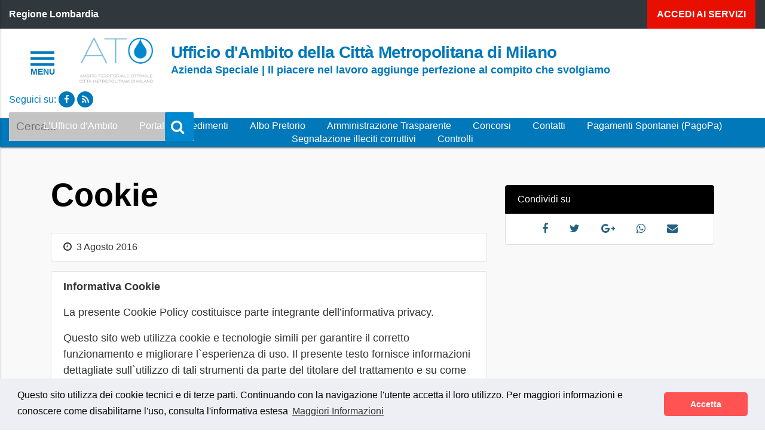

--- FILE ---
content_type: text/html; charset=UTF-8
request_url: http://atocittametropolitanadimilano.it/cookie/
body_size: 18134
content:
<!DOCTYPE html>
<html lang="it-IT">
<head>

    
<meta property="fb:app_id" content="">
<meta property="og:type" content="article">
<meta property="og:title" content="Cookie">
<meta property="og:description" content="Informativa Cookie La presente Cookie Policy costituisce parte integrante dell’informativa privacy. Questo sito web utilizza cookie e tecnologie simili per [&hellip;]">
<meta property="og:url" content="http://atocittametropolitanadimilano.it/cookie/">

<meta name="twitter:card" content="summary_large_image">
<meta name="twitter:site" content="Ufficio d&#039;Ambito della Città Metropolitana di Milano">
<meta name="twitter:title" content="Cookie">
<meta name="twitter:description" content="Informativa Cookie La presente Cookie Policy costituisce parte integrante dell’informativa privacy. Questo sito web utilizza cookie e tecnologie simili per [&hellip;]">



<meta charset="UTF-8">
<meta name="viewport" content="width=device-width, initial-scale=1">
<link rel="profile" href="http://gmpg.org/xfn/11">
<link rel="pingback" href="http://atocittametropolitanadimilano.it/xmlrpc.php">
<!-- START WP_HEAD -->

<link rel="stylesheet" href="http://atocittametropolitanadimilano.it/wp-content/themes/si-pa-theme/script/font-awesome/css/font-awesome.min.css"/>
<link rel="stylesheet" href="http://atocittametropolitanadimilano.it/wp-content/themes/si-pa-theme/script/bootstrap-4/css/bootstrap.min.css"/>

<title>Cookie &#8211; Ufficio d&#039;Ambito della Città Metropolitana di Milano</title>
<meta name='robots' content='max-image-preview:large' />
<link rel="alternate" type="application/rss+xml" title="Ufficio d&#039;Ambito della Città Metropolitana di Milano &raquo; Feed" href="http://atocittametropolitanadimilano.it/feed/" />
<link rel="alternate" type="application/rss+xml" title="Ufficio d&#039;Ambito della Città Metropolitana di Milano &raquo; Feed dei commenti" href="http://atocittametropolitanadimilano.it/comments/feed/" />
<link rel="alternate" title="oEmbed (JSON)" type="application/json+oembed" href="http://atocittametropolitanadimilano.it/wp-json/oembed/1.0/embed?url=http%3A%2F%2Fatocittametropolitanadimilano.it%2Fcookie%2F" />
<link rel="alternate" title="oEmbed (XML)" type="text/xml+oembed" href="http://atocittametropolitanadimilano.it/wp-json/oembed/1.0/embed?url=http%3A%2F%2Fatocittametropolitanadimilano.it%2Fcookie%2F&#038;format=xml" />
<style id='wp-img-auto-sizes-contain-inline-css' type='text/css'>
img:is([sizes=auto i],[sizes^="auto," i]){contain-intrinsic-size:3000px 1500px}
/*# sourceURL=wp-img-auto-sizes-contain-inline-css */
</style>
<style id='wp-emoji-styles-inline-css' type='text/css'>

	img.wp-smiley, img.emoji {
		display: inline !important;
		border: none !important;
		box-shadow: none !important;
		height: 1em !important;
		width: 1em !important;
		margin: 0 0.07em !important;
		vertical-align: -0.1em !important;
		background: none !important;
		padding: 0 !important;
	}
/*# sourceURL=wp-emoji-styles-inline-css */
</style>
<style id='wp-block-library-inline-css' type='text/css'>
:root{--wp-block-synced-color:#7a00df;--wp-block-synced-color--rgb:122,0,223;--wp-bound-block-color:var(--wp-block-synced-color);--wp-editor-canvas-background:#ddd;--wp-admin-theme-color:#007cba;--wp-admin-theme-color--rgb:0,124,186;--wp-admin-theme-color-darker-10:#006ba1;--wp-admin-theme-color-darker-10--rgb:0,107,160.5;--wp-admin-theme-color-darker-20:#005a87;--wp-admin-theme-color-darker-20--rgb:0,90,135;--wp-admin-border-width-focus:2px}@media (min-resolution:192dpi){:root{--wp-admin-border-width-focus:1.5px}}.wp-element-button{cursor:pointer}:root .has-very-light-gray-background-color{background-color:#eee}:root .has-very-dark-gray-background-color{background-color:#313131}:root .has-very-light-gray-color{color:#eee}:root .has-very-dark-gray-color{color:#313131}:root .has-vivid-green-cyan-to-vivid-cyan-blue-gradient-background{background:linear-gradient(135deg,#00d084,#0693e3)}:root .has-purple-crush-gradient-background{background:linear-gradient(135deg,#34e2e4,#4721fb 50%,#ab1dfe)}:root .has-hazy-dawn-gradient-background{background:linear-gradient(135deg,#faaca8,#dad0ec)}:root .has-subdued-olive-gradient-background{background:linear-gradient(135deg,#fafae1,#67a671)}:root .has-atomic-cream-gradient-background{background:linear-gradient(135deg,#fdd79a,#004a59)}:root .has-nightshade-gradient-background{background:linear-gradient(135deg,#330968,#31cdcf)}:root .has-midnight-gradient-background{background:linear-gradient(135deg,#020381,#2874fc)}:root{--wp--preset--font-size--normal:16px;--wp--preset--font-size--huge:42px}.has-regular-font-size{font-size:1em}.has-larger-font-size{font-size:2.625em}.has-normal-font-size{font-size:var(--wp--preset--font-size--normal)}.has-huge-font-size{font-size:var(--wp--preset--font-size--huge)}.has-text-align-center{text-align:center}.has-text-align-left{text-align:left}.has-text-align-right{text-align:right}.has-fit-text{white-space:nowrap!important}#end-resizable-editor-section{display:none}.aligncenter{clear:both}.items-justified-left{justify-content:flex-start}.items-justified-center{justify-content:center}.items-justified-right{justify-content:flex-end}.items-justified-space-between{justify-content:space-between}.screen-reader-text{border:0;clip-path:inset(50%);height:1px;margin:-1px;overflow:hidden;padding:0;position:absolute;width:1px;word-wrap:normal!important}.screen-reader-text:focus{background-color:#ddd;clip-path:none;color:#444;display:block;font-size:1em;height:auto;left:5px;line-height:normal;padding:15px 23px 14px;text-decoration:none;top:5px;width:auto;z-index:100000}html :where(.has-border-color){border-style:solid}html :where([style*=border-top-color]){border-top-style:solid}html :where([style*=border-right-color]){border-right-style:solid}html :where([style*=border-bottom-color]){border-bottom-style:solid}html :where([style*=border-left-color]){border-left-style:solid}html :where([style*=border-width]){border-style:solid}html :where([style*=border-top-width]){border-top-style:solid}html :where([style*=border-right-width]){border-right-style:solid}html :where([style*=border-bottom-width]){border-bottom-style:solid}html :where([style*=border-left-width]){border-left-style:solid}html :where(img[class*=wp-image-]){height:auto;max-width:100%}:where(figure){margin:0 0 1em}html :where(.is-position-sticky){--wp-admin--admin-bar--position-offset:var(--wp-admin--admin-bar--height,0px)}@media screen and (max-width:600px){html :where(.is-position-sticky){--wp-admin--admin-bar--position-offset:0px}}

/*# sourceURL=wp-block-library-inline-css */
</style><style id='global-styles-inline-css' type='text/css'>
:root{--wp--preset--aspect-ratio--square: 1;--wp--preset--aspect-ratio--4-3: 4/3;--wp--preset--aspect-ratio--3-4: 3/4;--wp--preset--aspect-ratio--3-2: 3/2;--wp--preset--aspect-ratio--2-3: 2/3;--wp--preset--aspect-ratio--16-9: 16/9;--wp--preset--aspect-ratio--9-16: 9/16;--wp--preset--color--black: #000000;--wp--preset--color--cyan-bluish-gray: #abb8c3;--wp--preset--color--white: #ffffff;--wp--preset--color--pale-pink: #f78da7;--wp--preset--color--vivid-red: #cf2e2e;--wp--preset--color--luminous-vivid-orange: #ff6900;--wp--preset--color--luminous-vivid-amber: #fcb900;--wp--preset--color--light-green-cyan: #7bdcb5;--wp--preset--color--vivid-green-cyan: #00d084;--wp--preset--color--pale-cyan-blue: #8ed1fc;--wp--preset--color--vivid-cyan-blue: #0693e3;--wp--preset--color--vivid-purple: #9b51e0;--wp--preset--gradient--vivid-cyan-blue-to-vivid-purple: linear-gradient(135deg,rgb(6,147,227) 0%,rgb(155,81,224) 100%);--wp--preset--gradient--light-green-cyan-to-vivid-green-cyan: linear-gradient(135deg,rgb(122,220,180) 0%,rgb(0,208,130) 100%);--wp--preset--gradient--luminous-vivid-amber-to-luminous-vivid-orange: linear-gradient(135deg,rgb(252,185,0) 0%,rgb(255,105,0) 100%);--wp--preset--gradient--luminous-vivid-orange-to-vivid-red: linear-gradient(135deg,rgb(255,105,0) 0%,rgb(207,46,46) 100%);--wp--preset--gradient--very-light-gray-to-cyan-bluish-gray: linear-gradient(135deg,rgb(238,238,238) 0%,rgb(169,184,195) 100%);--wp--preset--gradient--cool-to-warm-spectrum: linear-gradient(135deg,rgb(74,234,220) 0%,rgb(151,120,209) 20%,rgb(207,42,186) 40%,rgb(238,44,130) 60%,rgb(251,105,98) 80%,rgb(254,248,76) 100%);--wp--preset--gradient--blush-light-purple: linear-gradient(135deg,rgb(255,206,236) 0%,rgb(152,150,240) 100%);--wp--preset--gradient--blush-bordeaux: linear-gradient(135deg,rgb(254,205,165) 0%,rgb(254,45,45) 50%,rgb(107,0,62) 100%);--wp--preset--gradient--luminous-dusk: linear-gradient(135deg,rgb(255,203,112) 0%,rgb(199,81,192) 50%,rgb(65,88,208) 100%);--wp--preset--gradient--pale-ocean: linear-gradient(135deg,rgb(255,245,203) 0%,rgb(182,227,212) 50%,rgb(51,167,181) 100%);--wp--preset--gradient--electric-grass: linear-gradient(135deg,rgb(202,248,128) 0%,rgb(113,206,126) 100%);--wp--preset--gradient--midnight: linear-gradient(135deg,rgb(2,3,129) 0%,rgb(40,116,252) 100%);--wp--preset--font-size--small: 13px;--wp--preset--font-size--medium: 20px;--wp--preset--font-size--large: 36px;--wp--preset--font-size--x-large: 42px;--wp--preset--spacing--20: 0.44rem;--wp--preset--spacing--30: 0.67rem;--wp--preset--spacing--40: 1rem;--wp--preset--spacing--50: 1.5rem;--wp--preset--spacing--60: 2.25rem;--wp--preset--spacing--70: 3.38rem;--wp--preset--spacing--80: 5.06rem;--wp--preset--shadow--natural: 6px 6px 9px rgba(0, 0, 0, 0.2);--wp--preset--shadow--deep: 12px 12px 50px rgba(0, 0, 0, 0.4);--wp--preset--shadow--sharp: 6px 6px 0px rgba(0, 0, 0, 0.2);--wp--preset--shadow--outlined: 6px 6px 0px -3px rgb(255, 255, 255), 6px 6px rgb(0, 0, 0);--wp--preset--shadow--crisp: 6px 6px 0px rgb(0, 0, 0);}:where(.is-layout-flex){gap: 0.5em;}:where(.is-layout-grid){gap: 0.5em;}body .is-layout-flex{display: flex;}.is-layout-flex{flex-wrap: wrap;align-items: center;}.is-layout-flex > :is(*, div){margin: 0;}body .is-layout-grid{display: grid;}.is-layout-grid > :is(*, div){margin: 0;}:where(.wp-block-columns.is-layout-flex){gap: 2em;}:where(.wp-block-columns.is-layout-grid){gap: 2em;}:where(.wp-block-post-template.is-layout-flex){gap: 1.25em;}:where(.wp-block-post-template.is-layout-grid){gap: 1.25em;}.has-black-color{color: var(--wp--preset--color--black) !important;}.has-cyan-bluish-gray-color{color: var(--wp--preset--color--cyan-bluish-gray) !important;}.has-white-color{color: var(--wp--preset--color--white) !important;}.has-pale-pink-color{color: var(--wp--preset--color--pale-pink) !important;}.has-vivid-red-color{color: var(--wp--preset--color--vivid-red) !important;}.has-luminous-vivid-orange-color{color: var(--wp--preset--color--luminous-vivid-orange) !important;}.has-luminous-vivid-amber-color{color: var(--wp--preset--color--luminous-vivid-amber) !important;}.has-light-green-cyan-color{color: var(--wp--preset--color--light-green-cyan) !important;}.has-vivid-green-cyan-color{color: var(--wp--preset--color--vivid-green-cyan) !important;}.has-pale-cyan-blue-color{color: var(--wp--preset--color--pale-cyan-blue) !important;}.has-vivid-cyan-blue-color{color: var(--wp--preset--color--vivid-cyan-blue) !important;}.has-vivid-purple-color{color: var(--wp--preset--color--vivid-purple) !important;}.has-black-background-color{background-color: var(--wp--preset--color--black) !important;}.has-cyan-bluish-gray-background-color{background-color: var(--wp--preset--color--cyan-bluish-gray) !important;}.has-white-background-color{background-color: var(--wp--preset--color--white) !important;}.has-pale-pink-background-color{background-color: var(--wp--preset--color--pale-pink) !important;}.has-vivid-red-background-color{background-color: var(--wp--preset--color--vivid-red) !important;}.has-luminous-vivid-orange-background-color{background-color: var(--wp--preset--color--luminous-vivid-orange) !important;}.has-luminous-vivid-amber-background-color{background-color: var(--wp--preset--color--luminous-vivid-amber) !important;}.has-light-green-cyan-background-color{background-color: var(--wp--preset--color--light-green-cyan) !important;}.has-vivid-green-cyan-background-color{background-color: var(--wp--preset--color--vivid-green-cyan) !important;}.has-pale-cyan-blue-background-color{background-color: var(--wp--preset--color--pale-cyan-blue) !important;}.has-vivid-cyan-blue-background-color{background-color: var(--wp--preset--color--vivid-cyan-blue) !important;}.has-vivid-purple-background-color{background-color: var(--wp--preset--color--vivid-purple) !important;}.has-black-border-color{border-color: var(--wp--preset--color--black) !important;}.has-cyan-bluish-gray-border-color{border-color: var(--wp--preset--color--cyan-bluish-gray) !important;}.has-white-border-color{border-color: var(--wp--preset--color--white) !important;}.has-pale-pink-border-color{border-color: var(--wp--preset--color--pale-pink) !important;}.has-vivid-red-border-color{border-color: var(--wp--preset--color--vivid-red) !important;}.has-luminous-vivid-orange-border-color{border-color: var(--wp--preset--color--luminous-vivid-orange) !important;}.has-luminous-vivid-amber-border-color{border-color: var(--wp--preset--color--luminous-vivid-amber) !important;}.has-light-green-cyan-border-color{border-color: var(--wp--preset--color--light-green-cyan) !important;}.has-vivid-green-cyan-border-color{border-color: var(--wp--preset--color--vivid-green-cyan) !important;}.has-pale-cyan-blue-border-color{border-color: var(--wp--preset--color--pale-cyan-blue) !important;}.has-vivid-cyan-blue-border-color{border-color: var(--wp--preset--color--vivid-cyan-blue) !important;}.has-vivid-purple-border-color{border-color: var(--wp--preset--color--vivid-purple) !important;}.has-vivid-cyan-blue-to-vivid-purple-gradient-background{background: var(--wp--preset--gradient--vivid-cyan-blue-to-vivid-purple) !important;}.has-light-green-cyan-to-vivid-green-cyan-gradient-background{background: var(--wp--preset--gradient--light-green-cyan-to-vivid-green-cyan) !important;}.has-luminous-vivid-amber-to-luminous-vivid-orange-gradient-background{background: var(--wp--preset--gradient--luminous-vivid-amber-to-luminous-vivid-orange) !important;}.has-luminous-vivid-orange-to-vivid-red-gradient-background{background: var(--wp--preset--gradient--luminous-vivid-orange-to-vivid-red) !important;}.has-very-light-gray-to-cyan-bluish-gray-gradient-background{background: var(--wp--preset--gradient--very-light-gray-to-cyan-bluish-gray) !important;}.has-cool-to-warm-spectrum-gradient-background{background: var(--wp--preset--gradient--cool-to-warm-spectrum) !important;}.has-blush-light-purple-gradient-background{background: var(--wp--preset--gradient--blush-light-purple) !important;}.has-blush-bordeaux-gradient-background{background: var(--wp--preset--gradient--blush-bordeaux) !important;}.has-luminous-dusk-gradient-background{background: var(--wp--preset--gradient--luminous-dusk) !important;}.has-pale-ocean-gradient-background{background: var(--wp--preset--gradient--pale-ocean) !important;}.has-electric-grass-gradient-background{background: var(--wp--preset--gradient--electric-grass) !important;}.has-midnight-gradient-background{background: var(--wp--preset--gradient--midnight) !important;}.has-small-font-size{font-size: var(--wp--preset--font-size--small) !important;}.has-medium-font-size{font-size: var(--wp--preset--font-size--medium) !important;}.has-large-font-size{font-size: var(--wp--preset--font-size--large) !important;}.has-x-large-font-size{font-size: var(--wp--preset--font-size--x-large) !important;}
/*# sourceURL=global-styles-inline-css */
</style>

<style id='classic-theme-styles-inline-css' type='text/css'>
/*! This file is auto-generated */
.wp-block-button__link{color:#fff;background-color:#32373c;border-radius:9999px;box-shadow:none;text-decoration:none;padding:calc(.667em + 2px) calc(1.333em + 2px);font-size:1.125em}.wp-block-file__button{background:#32373c;color:#fff;text-decoration:none}
/*# sourceURL=/wp-includes/css/classic-themes.min.css */
</style>
<link rel='stylesheet' id='contact-form-7-css' href='http://atocittametropolitanadimilano.it/wp-content/plugins/contact-form-7/includes/css/styles.css?ver=6.1.2' type='text/css' media='all' />
<link rel='stylesheet' id='si_pa_theme_enqueue_styles-css' href='http://atocittametropolitanadimilano.it/wp-content/themes/si-pa-theme/style.css?ver=6.9' type='text/css' media='all' />
<link rel='stylesheet' id='child-style-css' href='http://atocittametropolitanadimilano.it/wp-content/themes/si-pa-theme-child-ato/style.css?ver=1.0.0' type='text/css' media='all' />
<script type="text/javascript" src="http://atocittametropolitanadimilano.it/wp-includes/js/jquery/jquery.min.js?ver=3.7.1" id="jquery-core-js"></script>
<script type="text/javascript" src="http://atocittametropolitanadimilano.it/wp-includes/js/jquery/jquery-migrate.min.js?ver=3.4.1" id="jquery-migrate-js"></script>
<link rel="https://api.w.org/" href="http://atocittametropolitanadimilano.it/wp-json/" /><link rel="alternate" title="JSON" type="application/json" href="http://atocittametropolitanadimilano.it/wp-json/wp/v2/pages/416" /><link rel="EditURI" type="application/rsd+xml" title="RSD" href="http://atocittametropolitanadimilano.it/xmlrpc.php?rsd" />
<meta name="generator" content="WordPress 6.9" />
<link rel="canonical" href="http://atocittametropolitanadimilano.it/cookie/" />
<link rel='shortlink' href='http://atocittametropolitanadimilano.it/?p=416' />
    <style type="text/css">

        nav.navigation-link  {
            background-color: #0078ba;
        }

        .site-header {
            background-color: #ffffff;
        }

        #subhead  {
            background-color: #0078ba;
        }

        #subhead-sticky nav ul a, #subhead-sticky-menu-button nav ul a  {
            background-color: #eeeeee;
            color: #000000;
        }


        #nav-drawer-menu .accordian-toggle{
            text-decoration: underline;
            border-top: 3px solid #e80f00;
            border-bottom: 3px solid #e80f00;
        }

        
        #nav-drawer-menu .submenu li{
            background-color: rgba(232,15,0, 0.3);
        }


        #nav-drawer-menu ul li a:hover span{
            color: #e80f00;
        }

        .nav-pills .nav-link.active, .nav-pills .show > .nav-link{
            background-color: #e80f00;
        }

        input#s:focus {
            outline: #e80f00 solid 3px;
            text-decoration: none;
        }

        .toggle-menu:focus {
            outline: #e80f00 solid 3px;
        }


        #site-title, #site-description{
            color: #0078ba;
        }

        .header-right .social-bar a {
            background: #0078ba !important;
        }

        .header-right .social-bar span {
            color: #0078ba !important;
        }

        .header-right .social-bar a em {
            color: #ffffff;
        }

        .header-right .social-bar a:hover {
            background-color: #e80f00 !important;
        }


        .toggle-menu .bar {
            background: #0078ba !important;
        }

        .toggle-menu::after {
            color: #0078ba !important;
        }

        .back-to-top {
            background-color: #e80f00;
        }

        .btn-accent, .btn-accent:visited {

            color: #fff;
            background-color: rgba(232,15,0, 0.8);
            border-color: #e80f00;
        }

        .btn-accent:hover {
            color: #fff;
            background-color: rgba(232,15,0, 1);
            border-color: #e80f00;
        }

        .badge-accent, .badge-accent:visited {
            color: #fff;
            background-color: rgba(232,15,0, 0.8);
            border-color: #e80f00;
        }

        .badge-accent:hover {
            color: #fff;
            background-color: rgba(232,15,0, 1);
            border-color: #e80f00;
        }

        nav#nav-header li.nav-item.dropdown .dropdown-menu li:hover{
        	background-color: #e80f00;
        }

        #nav-drawer-menu .menu li:hover > a,#nav-drawer-menu .menu .accordian-toggle{
            background-color: #eee;
        }

        #nav-drawer-menu ul li a:hover{
            text-decoration: underline;
        }

        .link-to-home-news, .link-to-home-news:visited{
          color: #e80f00;
        }


        tr.highlighted{
            background-color: #26617f !important;
            color: #fff;
        }

    </style>
        <style type="text/css">

        header #header-top {
            background-color: #30373d;
        }

        #header-top-servizi {
            background-color: #e80f00;
        }

        .search-box form input#s{
          height: 48px;
          line-height: 48px;
        }

        .search-box form input.search-icon{
          height: 48px;
        }

        .search-box form input.search-icon {
            background-color: #0088cf;
        }

        .search-box form input#s{
            background-color: #c4c4c4;
        }

        
        
    </style>

      <style type="text/css">

    .footer-middle .item .social-bar a {
  		background-color: #65dde0;
  	}

    .footer-middle .item .social-bar a:hover {
  		background-color: #FFF; ?>;
  	}

  	.footer-middle .item em, .footer-middle .item span {
  		color: #c6cace;
  	}

  	.footer-middle .item .social-bar a em {
  		color: #30373D;
  	}

  	.footer-bottom {
  		border-top: 2px solid #65dde0;
  	}

  	.mega-footer a,.mega-footer a:visited{
  		color: #65dde0;
  	}

    .mega-footer a:hover{
  		color: #fff;
  	}

  	.mega-footer .small-title{
  		color: #ffffff;
  	}

  	.mega-footer p{
  		color: #c6cace;
  	}

  	.mega-footer {
  		background-color: #30373D;
  	}

  	.footer-feedback-bar, .navigation-link {
  		background-color: #e80f00;
  	}

    .footer-feedback-bar a, .navigation-link a, .footer-feedback-bar p, .navigation-link p{
      color: #FFFFFF !important;
    }

    .footer-top .item .item-title{
      color: #ffffff;
    }

            .footer-top-menu{
            background-color: #eeeeee;
        }

  </style>

    <style type="text/css">

    </style>

        <style type="text/css">

                .home-news {
            background-color: #eeeeee;
        }

        .home-news .section-title.title, .home-news .section-title.archive span, .section-title.archive em.fa {
            color: #000000;
        }





    </style>

        <style type="text/css">

        
            .home-weather {
                background-color: #ffffff;
            }

            .home-weather .section-title.title {
                color: #FFFFFF;
            }

            .home-weather .item .weather, .home-weather .item .date{
                color: #FFFFFF;
            }

            .home-weather .item .clock{
                background:get_theme_mod( 'palette_' . $palette .'_color',$arrayDefaultBGColor[$palette]); ?>;
            }


    </style>

        <style type="text/css">

        

        .home-servizi {
            background-color: #eeeeee;
        }

        .home-servizi .section-title.title, .home-servizi  .section-title.archive span, .section-title.archive em.fa {
            color: #000000;
        }

        .home-servizi .item-description{
            color: #000000;
        }

        .home-servizi .item-title.article-title , .home-servizi .item-title.article-title:visited{
            color: #000000;
        }

        .home-servizi em.item-icon {
            color: #000000;
            border-color: #000000;
        }

        .home-servizi .content.style-1 .item h5{
            color: #000000;
            font-weight: 800;
            font-size: 24px;
        }

    </style>

      <style type="text/css">



      
         .home-map {
              background-color: #ffffff;
          }

          .home-map .section-title.title, .home-map  .section-title.archive span, .section-title.archive em.fa {
              color: #FFFFFF;
          }

          .home-map .item-icon, .home-map .item-title{
              color: #FFFFFF;
          }


  </style>


        <style type="text/css">

        
           .home-gallerie {
                background-color: #ffffff;
            }

            .home-gallerie .section-title.title, .home-gallerie  .section-title.archive span, .section-title.archive em.fa {
                color: #FFFFFF;
            }

            .home-gallerie .item-icon, .home-gallerie .item-title{
                color: #FFFFFF;
            }


    </style>

        <style type="text/css">



        
            .home-link-utili{
                background-color: #4a9cdb;
            }

            .home-link-utili .section-title.title, .home-link-utili .section-title.archive span, .section-title.archive em.fa {
                color: #FFFFFF;
            }

            .home-link-utili .item .list-group-item-action {
                color: #1183db;
            }


        .home-link-utili .content.style-1 .item a {
            color: #FFFFFF;
        }

        .home-link-utili .content.style-1 .item hr {
            background-color: #FFFFFF;
        }
    </style>

        <style type="text/css">


        
            .home-buon-cittadino{
                background-color: #0078ba;
            }

            .home-buon-cittadino .section-title.title, .home-buon-cittadino .section-title.archive span, .section-title.archive em.fa {
                color: #FFFFFF;
            }

            .home-buon-cittadino button{
                color: #000 !important;
            }

            .home-buon-cittadino .dropdown-menu a:hover{
                background-color: #e80f00 !important;
                color: #FFF !important;
            }


    </style>

      <style type="text/css">

  .single-ufficio-orari table tr.today{
    background-color: #26617f;
  }

  .list-group .list-group-item.active{
      background-color: #000000;
      border-color: #000000;
      color: #ffffff !important;
  }

      header > .page-title{
          color: #000000;
      }

  </style>

    <style type="text/css">
        #home-news .card .card-title {
            color: #000000;
        }

        #home-news .card .card-link {
            color: #000000;
        }
    </style>
      <style type="text/css">

  </style>

  <style type="text/css">

  </style>

    <style type="text/css">


        
            .home-social-feed .section-title.title, .home-social-feed  .section-title.archive span, .section-title.archive em.fa {
                color: #FFFFFF;
            }

            .home-social-feed{
                background-color: #ffffff;
            }

            .home-social-feed .item h5.small-title{
                color: #FFFFFF;
            }


    </style>
      <style type="text/css">

  </style>

    <style type="text/css">

    </style>

      <style type="text/css">

  </style>


  <style type="text/css">

      
      .home-aree-tematiche {
          background-color: #ffffff;
      }

      .home-aree-tematiche .section-title.title, .home-aree-tematiche  .section-title.archive span, .section-title.archive em.fa {
          color: #FFFFFF;
      }

      .home-aree-tematiche .item-description{
          color: #FFFFFF;
      }

      .home-aree-tematiche .item-title.article-title , .home-aree-tematiche .item-title.article-title:visited{
          color: #FFFFFF;
      }

      .home-aree-tematiche em.item-icon {
          color: #FFFFFF;
          border-color: #FFFFFF;
      }

      .home-aree-tematiche .content.style-1 .item h5{
          color: #FFFFFF;
          font-weight: 800;
          font-size: 24px;
      }

  </style>
        <style type="text/css">


                    .home-profili-utenti{
                background-color: #ffffff;
            }

            .home-profili-utenti .section-title.title, .home-profili-utenti .section-title.archive span, .section-title.archive em.fa {
                color: #FFFFFF;
            }

            .home-profili-utenti button{
                color: #000 !important;
            }

            .home-profili-utenti .dropdown-menu a:hover{
                background-color: #e80f00 !important;
                color: #FFF !important;
            }

    </style>

    
  <style type="text/css">

      

      .home-newsletter {
          background-color: #ffffff;
      }

      .home-newsletter .section-title.title, .home-newsletter  .section-title.archive span, .section-title.archive em.fa {
          color: #FFFFFF;
      }

      .home-newsletter .custom-checkbox .description, .home-newsletter .description{
        color: #FFFFFF;
      }

      .home-newsletter .custom-checkbox a{
        color: #FFFFFF;
      }

  </style>

    
    
    <style type="text/css">

	a, a:visited,a:hover{
		color: #26617f ;
	}

    a.list-group-item, a.list-group-item-action{
        color: #26617f ;
    }

    a.list-group-item:hover, a.list-group-item-action:hover{
        color: #26617f ;
    }

	.floating-select-box button,.floating-select-box button:hover{
		background-color: #26617f;
		color: #fff;
	}

	.layout-content{
		background-color: #f9f9f9	}

	.floating-select-box li a:hover{
	    background-color: #26617f;
	    color: #fff;
	}



</style>

<!-- Piwik -->
<script type="text/javascript">
  var _paq = _paq || [];
  /* tracker methods like "setCustomDimension" should be called before "trackPageView" */
  _paq.push(['trackPageView']);
  _paq.push(['enableLinkTracking']);
  (function() {
    var u="//atocittametropolitanadimilano.it/analytics/";
    _paq.push(['setTrackerUrl', u+'piwik.php']);
    _paq.push(['setSiteId', '1']);
    var d=document, g=d.createElement('script'), s=d.getElementsByTagName('script')[0];
    g.type='text/javascript'; g.async=true; g.defer=true; g.src=u+'piwik.js'; s.parentNode.insertBefore(g,s);
  })();
</script>
<!-- End Piwik Code -->

		<style type="text/css" id="wp-custom-css">
			a:focus, button:focus, input:focus, textarea:focus {
  outline: 3px solid #005fcc;
  outline-offset: 2px;
}
			</style>
		
<script src="http://atocittametropolitanadimilano.it/wp-content/themes/si-pa-theme/script/jquery/jquery-3.2.1.min.js"></script>
<script src="http://atocittametropolitanadimilano.it/wp-content/themes/si-pa-theme/script/popper/popper.min.js"></script>
<script src="http://atocittametropolitanadimilano.it/wp-content/themes/si-pa-theme/script/bootstrap-4/js/bootstrap.min.js"></script>

<link rel="stylesheet" href="http://atocittametropolitanadimilano.it/wp-content/themes/si-pa-theme/script/bootstrap-table/bootstrap-table.min.css">
<script src="http://atocittametropolitanadimilano.it/wp-content/themes/si-pa-theme/script/bootstrap-table/bootstrap-table.min.js"></script>
<script src="http://atocittametropolitanadimilano.it/wp-content/themes/si-pa-theme/script/bootstrap-table/extensions/export/bootstrap-table-export.min.js"></script>
<script src="http://atocittametropolitanadimilano.it/wp-content/themes/si-pa-theme/script/bootstrap-table/locale/bootstrap-table-it-IT.min.js"></script>
<script src="http://atocittametropolitanadimilano.it/wp-content/themes/si-pa-theme/script/tableExport/tableExport.js"></script>

<link rel="stylesheet" media="screen" href="http://atocittametropolitanadimilano.it/wp-content/themes/si-pa-theme/style.css">
<link rel="stylesheet" media="screen and (max-width: 768px)" href="http://atocittametropolitanadimilano.it/wp-content/themes/si-pa-theme/css/style-xs.css">
<link rel="stylesheet" media="screen and (min-width: 768px) and (max-width: 992px)" href="http://atocittametropolitanadimilano.it/wp-content/themes/si-pa-theme/css/style-sm.css">
<link rel="stylesheet" media="screen and (min-width: 992px) and (max-width: 1200px)" href="http://atocittametropolitanadimilano.it/wp-content/themes/si-pa-theme/css/style-md.css">
<link rel="stylesheet" media="screen and (min-width: 1200px)" href="http://atocittametropolitanadimilano.it/wp-content/themes/si-pa-theme/css/style-lg.css">

<link rel="stylesheet" media="print" href="http://atocittametropolitanadimilano.it/wp-content/themes/si-pa-theme/css/print.css">

<link rel="apple-touch-icon" sizes="57x57" href="http://atocittametropolitanadimilano.it/wp-content/themes/si-pa-theme-child-ato/assets/favicon/apple-icon-57x57.png">
<link rel="apple-touch-icon" sizes="60x60" href="http://atocittametropolitanadimilano.it/wp-content/themes/si-pa-theme-child-ato/assets/favicon/apple-icon-60x60.png">
<link rel="apple-touch-icon" sizes="72x72" href="http://atocittametropolitanadimilano.it/wp-content/themes/si-pa-theme-child-ato/assets/favicon/apple-icon-72x72.png">
<link rel="apple-touch-icon" sizes="76x76" href="http://atocittametropolitanadimilano.it/wp-content/themes/si-pa-theme-child-ato/assets/favicon/apple-icon-76x76.png">
<link rel="apple-touch-icon" sizes="114x114" href="http://atocittametropolitanadimilano.it/wp-content/themes/si-pa-theme-child-ato/assets/favicon/apple-icon-114x114.png">
<link rel="apple-touch-icon" sizes="120x120" href="http://atocittametropolitanadimilano.it/wp-content/themes/si-pa-theme-child-ato/assets/favicon/apple-icon-120x120.png">
<link rel="apple-touch-icon" sizes="144x144" href="http://atocittametropolitanadimilano.it/wp-content/themes/si-pa-theme-child-ato/assets/favicon/apple-icon-144x144.png">
<link rel="apple-touch-icon" sizes="152x152" href="http://atocittametropolitanadimilano.it/wp-content/themes/si-pa-theme-child-ato/assets/favicon/apple-icon-152x152.png">
<link rel="apple-touch-icon" sizes="180x180" href="http://atocittametropolitanadimilano.it/wp-content/themes/si-pa-theme-child-ato/assets/favicon/apple-icon-180x180.png">
<link rel="icon" type="image/png" sizes="192x192"  href="http://atocittametropolitanadimilano.it/wp-content/themes/si-pa-theme-child-ato/assets/favicon/android-icon-192x192.png">
<link rel="icon" type="image/png" sizes="32x32" href="http://atocittametropolitanadimilano.it/wp-content/themes/si-pa-theme-child-ato/assets/favicon/favicon-32x32.png">
<link rel="icon" type="image/png" sizes="96x96" href="http://atocittametropolitanadimilano.it/wp-content/themes/si-pa-theme-child-ato/assets/favicon/favicon-96x96.png">
<link rel="icon" type="image/png" sizes="16x16" href="http://atocittametropolitanadimilano.it/wp-content/themes/si-pa-theme-child-ato/assets/favicon/favicon-16x16.png">
<link rel="manifest" href="http://atocittametropolitanadimilano.it/wp-content/themes/si-pa-theme-child-ato/assets/favicon/manifest.json">
<meta name="msapplication-TileColor" content="#ffffff">
<meta name="msapplication-TileImage" content="http://atocittametropolitanadimilano.it/wp-content/themes/si-pa-theme-child-ato/assets/favicon/ms-icon-144x144.png">
<meta name="theme-color" content="#ffffff">

<!-- END WP_HEAD -->


    <link rel="stylesheet" type="text/css" href="http://atocittametropolitanadimilano.it/wp-content/themes/si-pa-theme/script/cookie/cookieconsent.min.css" />
    <script src="http://atocittametropolitanadimilano.it/wp-content/themes/si-pa-theme/script/cookie/cookieconsent.min.js"></script>

    <script>
        window.addEventListener("load", function(){
            window.cookieconsent.initialise({
                "palette": {
                    "popup": {
                        "background": "#EDEFF5",
                        "text": "#000000"
                    },
                    "button": {
                        "background": "#FF5252",
                        "text": "#FFFFFF"
                    }
                },
                "theme": "classic",
                "position": "bottom",
                "content": {
                    "message": "Questo sito utilizza dei cookie tecnici e di terze parti. Continuando con la navigazione l'utente accetta il loro utilizzo. Per maggiori informazioni e conoscere come disabilitarne l'uso, consulta l'informativa estesa",
                    "dismiss": "Accetta",
                    "link": "Maggiori Informazioni",
                    "href": "http://atocittametropolitanadimilano.it/cookie"
                }
            })});
    </script>



    <script type="text/javascript">

        (function($){
            $(function(){
                var scroll = $(document).scrollTop();
                var headerScrollHeight = 1;

                $(window).scroll(function() {
                    var scrolled = $(document).scrollTop();
                    if (scrolled > headerScrollHeight){
                        $('.site-header').addClass('small-header');
                        $('.drawer-button-wrapper').addClass('small');
                        var headerHeight = $( ".small-header" ).height();
                        $('#main-content').css({"padding-top":headerHeight+50});
                    } else {
                        $('.site-header').removeClass('small-header');
                        $('.drawer-button-wrapper').removeClass('small');
                        var headerHeight = $( ".site-header" ).height();
                        $('#main-content').css({"padding-top":headerHeight});
                    }
                });

            });

            //Check to see if the window is top if not then display button
            $(window).scroll(function(){
                if ($(this).scrollTop() > 300) {
                    $('.back-to-top').fadeIn();
                } else {
                    $('.back-to-top').fadeOut();
                }
            });



            $(function(){

                var headerHeight = $( ".site-header" ).height();
                $('#main-content').css({"padding-top":headerHeight});
                //Click event to scroll to top
                $('.back-to-top').click(function(){
                    $('html, body').animate({scrollTop : 0},400);
                    return false;
                });

                $('.toggle-menu').click(function() {
                    $('#layout-drawer').addClass('is-visible');
                    $('#masthead').addClass('drawer-is-open');
                    $('#main-content').addClass('drawer-is-open');
                    $('.toggle-menu').addClass('menu-active');
                });

                $('.layout-obfuscator').click(function() {
                    $('#layout-drawer').removeClass('is-visible');
                    $('#masthead').removeClass('drawer-is-open');
                    $('#main-content').removeClass('drawer-is-open');
                    $('.toggle-menu').removeClass('menu-active');
                });

                $('.search-button-icon').click(function() {
                    $('.search-box.mobile').addClass('is-visible');
                });

                $('#main-content').click(function() {
                    $('.search-box.mobile').removeClass('is-visible');
                });


            });


            $(function(){
              if ($.trim( $('.content-right').text() ) == ""){
                  $('.content-right').remove();
                  $('.content-left').removeClass('col-sm-12');
                  $('.content-left').removeClass('col-md-8');
                  $('.content-left').removeClass('col-lg-8');
                  $('.content-left').removeClass('left');
                  $('.content-left').parent().parent().removeClass('container-fluid');
                  $('.content-left').parent().parent().addClass('container');
                  //$( ".page-title" ).parent().addClass('container');
              }
            });

            $(function(){

              $('#link-to-home-news').click(function() {
                var headerHeight = $( ".site-header" ).height();
                $('html, body').animate({
                    scrollTop: $("#home-news").offset().top - headerHeight
                }, 1000);

              });

            });

        })(jQuery);
    </script>

    
</head>

<body class="wp-singular page-template-default page page-id-416 wp-theme-si-pa-theme wp-child-theme-si-pa-theme-child-ato">

<a title="link" href="#" class="back-to-top " >
    <em class="fa fa-angle-up" aria-hidden="true"></em>
</a>


<!--<div id="page" class="hfeed site mdl-layout mdl-js-layout mdl-layout--fixed-header">-->


<main id="page" class="page">

  
<nav id="layout-drawer">


  <nav id="nav-drawer-menu" class="menu-drawer-menu-container"><ul id="menu-drawer-menu" class="menu"><li id="menu-item-288" class="menu-item menu-item-type-post_type menu-item-object-page menu-item-has-children has-sub"><a aria-expanded="false" class="accordian-toggle collapsed" href="#multiCollapse288" data-toggle="collapse" data-parent="#layout-drawer" aria-controls="multiCollapse288"  href="http://atocittametropolitanadimilano.it/amministrazione/"><span>L&#8217;Amministrazione</span></a>
<ul id='multiCollapse288' class='submenu multi-collapse collapse' aria-expanded='false'>
	<li id="menu-item-2904" class="menu-item menu-item-type-post_type menu-item-object-page"><a href="http://atocittametropolitanadimilano.it/amministrazione/lufficio-dambito/"><span>L&#8217;Ufficio d&#8217;Ambito</span></a></li>
	<li id="menu-item-10162" class="menu-item menu-item-type-custom menu-item-object-custom"><a href="http://atocittametropolitanadimilano.it/wp-content/uploads/organigramma_nuovo-1.pdf"><span>Organigramma Aziendale</span></a></li>
	<li id="menu-item-293" class="menu-item menu-item-type-post_type menu-item-object-page"><a href="http://atocittametropolitanadimilano.it/amministrazione/cda/"><span>Consiglio di Amministrazione</span></a></li>
	<li id="menu-item-7804" class="menu-item menu-item-type-post_type menu-item-object-page"><a href="http://atocittametropolitanadimilano.it/amministrazione/direttore-generale/"><span>Direttore Generale</span></a></li>
	<li id="menu-item-9548" class="menu-item menu-item-type-post_type menu-item-object-page"><a href="http://atocittametropolitanadimilano.it/amministrazione/deliberazioni-cda/deliberazioni-del-consiglio-di-amministrazione/"><span>Deliberazioni del Consiglio di Amministrazione</span></a></li>
	<li id="menu-item-2592" class="menu-item menu-item-type-post_type menu-item-object-page"><a href="http://atocittametropolitanadimilano.it/amministrazione/conferenza-dei-comuni/"><span>Conferenza dei Comuni</span></a></li>
	<li id="menu-item-5084" class="menu-item menu-item-type-taxonomy menu-item-object-categorie-informazioni"><a href="http://atocittametropolitanadimilano.it/categorie/delibere-conferenza-comuni/"><span>Verbali della Conferenza dei Comuni</span></a></li>
	<li id="menu-item-10524" class="menu-item menu-item-type-post_type menu-item-object-page"><a href="http://atocittametropolitanadimilano.it/?page_id=10519"><span>Adempimenti art. 30 Dlgs 201/2022</span></a></li>
	<li id="menu-item-2591" class="menu-item menu-item-type-post_type menu-item-object-page"><a href="http://atocittametropolitanadimilano.it/amministrazione/convenzioni-e-regolamenti/"><span>Convenzioni e Regolamenti</span></a></li>
	<li id="menu-item-2171" class="menu-item menu-item-type-post_type menu-item-object-page"><a href="http://atocittametropolitanadimilano.it/amministrazione/bandi-di-gare-e-contratti/"><span>Bandi di Gara e Concorsi</span></a></li>
	<li id="menu-item-2383" class="menu-item menu-item-type-taxonomy menu-item-object-sezioni-amm-trasparente"><a href="http://atocittametropolitanadimilano.it/sezioni/amministrazione-trasparente/"><span>Amministrazione Trasparente</span></a></li>
</ul>
</li>
<li id="menu-item-4271" class="menu-item menu-item-type-post_type_archive menu-item-object-servizi"><a href="http://atocittametropolitanadimilano.it/servizi/"><span>Servizi Online</span></a></li>
<li id="menu-item-7720" class="menu-item menu-item-type-custom menu-item-object-custom"><a href="http://atocittametropolitanadimilano.it/notifica-atti-in-modalita-telematica/"><span>Notifica atti in modalità telematica</span></a></li>
<li id="menu-item-2417" class="menu-item menu-item-type-post_type menu-item-object-page menu-item-has-children has-sub"><a aria-expanded="false" class="accordian-toggle collapsed" href="#multiCollapse2417" data-toggle="collapse" data-parent="#layout-drawer" aria-controls="multiCollapse2417"  href="http://atocittametropolitanadimilano.it/procedimenti-autorizzatori/"><span>Procedimenti Autorizzatori</span></a>
<ul id='multiCollapse2417' class='submenu multi-collapse collapse' aria-expanded='false'>
	<li id="menu-item-2800" class="menu-item menu-item-type-post_type menu-item-object-page"><a href="http://atocittametropolitanadimilano.it/procedimenti-autorizzatori/informazioni-utili/"><span>Informazioni Utili</span></a></li>
	<li id="menu-item-5569" class="menu-item menu-item-type-post_type menu-item-object-page"><a href="http://atocittametropolitanadimilano.it/procedimenti-autorizzatori/atti-unici/"><span>Atti Unici</span></a></li>
	<li id="menu-item-6565" class="menu-item menu-item-type-post_type menu-item-object-page"><a href="http://atocittametropolitanadimilano.it/procedimenti-autorizzatori/monitoraggio-procedimenti/"><span>Monitoraggio procedimenti</span></a></li>
	<li id="menu-item-2422" class="menu-item menu-item-type-post_type menu-item-object-page"><a href="http://atocittametropolitanadimilano.it/procedimenti-autorizzatori/aua/"><span>Autorizzazione Unica Ambientale</span></a></li>
	<li id="menu-item-2437" class="menu-item menu-item-type-post_type menu-item-object-page"><a href="http://atocittametropolitanadimilano.it/procedimenti-autorizzatori/autorizzazioni-ex-art-124-d-lgs-15206/"><span>Autorizzazioni ex art.124, D.Lgs.152/06</span></a></li>
	<li id="menu-item-2447" class="menu-item menu-item-type-post_type menu-item-object-page"><a href="http://atocittametropolitanadimilano.it/procedimenti-autorizzatori/altre-autorizzazioni/"><span>Altre Autorizzazioni</span></a></li>
	<li id="menu-item-2612" class="menu-item menu-item-type-post_type menu-item-object-page"><a href="http://atocittametropolitanadimilano.it/procedimenti-autorizzatori/assimilazioni/"><span>Dichiarazioni di Assimilazione</span></a></li>
	<li id="menu-item-2429" class="menu-item menu-item-type-post_type menu-item-object-page"><a href="http://atocittametropolitanadimilano.it/procedimenti-autorizzatori/aia/"><span>Autorizzazione Integrata Ambientale</span></a></li>
	<li id="menu-item-2466" class="menu-item menu-item-type-post_type menu-item-object-page"><a href="http://atocittametropolitanadimilano.it/procedimenti-autorizzatori/volture/"><span>Volture</span></a></li>
	<li id="menu-item-2465" class="menu-item menu-item-type-post_type menu-item-object-page"><a href="http://atocittametropolitanadimilano.it/procedimenti-autorizzatori/cessazioni-dello-scarico/"><span>Cessazioni dello scarico</span></a></li>
	<li id="menu-item-2457" class="menu-item menu-item-type-post_type menu-item-object-page"><a href="http://atocittametropolitanadimilano.it/procedimenti-autorizzatori/violazioni-amministrative/"><span>Violazioni Amministrative</span></a></li>
	<li id="menu-item-5401" class="menu-item menu-item-type-post_type menu-item-object-page"><a href="http://atocittametropolitanadimilano.it/amministrazione/sportello-allutenza/"><span>Sportello all&#8217;Utenza</span></a></li>
</ul>
</li>
<li id="menu-item-5365" class="menu-item menu-item-type-post_type menu-item-object-page"><a href="http://atocittametropolitanadimilano.it/modulistica/"><span>Modulistica</span></a></li>
<li id="menu-item-8292" class="menu-item menu-item-type-post_type menu-item-object-page"><a href="http://atocittametropolitanadimilano.it/privacy-2/"><span>Privacy</span></a></li>
<li id="menu-item-5133" class="menu-item menu-item-type-post_type menu-item-object-page"><a href="http://atocittametropolitanadimilano.it/contatti/"><span>Contatti</span></a></li>
<li id="menu-item-10164" class="menu-item menu-item-type-custom menu-item-object-custom"><a href="https://pagamentinlombardia.servizirl.it/mypay4/cittadino/spontaneo?enteToChange=UDAPM"><span>Pagamenti Spontanei (PagoPA)</span></a></li>
</ul></nav></nav>
  <div class="layout-obfuscator"></div>

  <div class="wrapper full-width">
    <header id="masthead" class="site-header " role="banner">

        <div id="header-top">
            <div class="container-fluid">
                <div class="row">
                    <div class="col-xs-12 col-sm-12 col-md-12 col-lg-12">
                        <a title="link" href="http://www.regione.lombardia.it">Regione Lombardia</a>
                    </div>
                </div>
            </div>
                          <div id="header-top-servizi" class="padding-left-16 padding-right-16">
                  <a title="link" class="small-title text-uppercase" href="/servizi"><span>Accedi ai </span>servizi</a>
              </div>
                    </div>

        
        <div class="header-middle container-fluid">
        <div class="row align-items-center">
            <div class="col-auto">
                <div class="drawer-button-wrapper">
                    <div class="drawer-button-container">
                        <a id="main-menu-btn" class="toggle-menu" href="#" title="Menu">
                            <span class="bar"></span>
                            <span class="bar"></span>
                            <span class="bar"></span>
                        </a>
                    </div>
                </div>
            </div>


            <div class="col-auto d-none d-md-block">
              <a title="link" href="http://atocittametropolitanadimilano.it" title="Home" rel="home" id="site-logo">
                  <img src="http://atocittametropolitanadimilano.it/wp-content/themes/si-pa-theme-child-ato/assets/logo.svg" onerror="this.onerror=null; this.src='http://atocittametropolitanadimilano.it/wp-content/themes/si-pa-theme-child-ato/assets/logo.png'" alt="Logo">
              </a>
            </div>

            <div class="col-auto mr-auto">
              <a class="section-title" title="link" href="http://atocittametropolitanadimilano.it" title="Home" rel="home" id="site-title">
                  Ufficio d&#039;Ambito della Città Metropolitana di Milano              </a>
                                <a class="small-title" title="link" href="http://atocittametropolitanadimilano.it" title="Home" rel="home" id="site-description">
                    Azienda Speciale | Il piacere nel lavoro aggiunge perfezione al compito che svolgiamo                  </a>
                          </div>

            <div class="col-auto d-none d-md-block">

                <div class="header-right">
                                            <div class="social-bar pb-2">
                            <span>Seguici su:</span>
                                                            <a title="link" href="https://www.facebook.com/atocittametropolitanadimilano/ "><em class="fa fa-facebook" aria-hidden="true"></em></a>
                                                                                                                                                                                                        <a title="link" href="/rss"><em class="fa fa-rss" aria-hidden="true"></em></a>
                                                    </div>
                    
                    <em class="fa fa-search search-button-icon" aria-hidden="true"></em>

                                            <div class="search-box">
                            
<form method="get" action="http://atocittametropolitanadimilano.it/">
    <label for="s" class="screen-reader-text">Cerca</label>
  	<input type="text" class="search-input"  value="" name="s" id="s" placeholder="Cerca..." />
	<input type="submit" id="icon" class="search-icon" value="&#xf002;">
</form>
                        </div>
                                    </div>
            </div>
            </div>
        </div>

        
        

        <div class="search-box mobile d-block d-sm-none">
            <form method="get" action="http://atocittametropolitanadimilano.it/">
                <label for="s-mobile" style="display:none">Cerca</label>
                <input type="text" class="search-input" value="" name="s" id="s-mobile" placeholder="Cerca..." />
                <input type="submit" id="icon-mobile" class="search-icon" value="&#xf002;">
            </form>
        </div>

            <div id="subhead" >
                
<nav id="nav-header" class="navbar mt-0"><ul id="menu-header-top-menu" class="list-inline text-center mb-0 mx-auto"><li id="menu-item-5707" class="menu-item menu-item-type-custom menu-item-object-custom mr-0 list-inline-item nav-item menu-item-5707"><a title="link" class="nav-link p-0 pl-3 pr-3 big-text"  title="L&#039;Ufficio d&#039;Ambito" href="http://atocittametropolitanadimilano.it/amministrazione/lufficio-dambito/">L&#8217;Ufficio d&#8217;Ambito</a></li>
<li id="menu-item-6422" class="menu-item menu-item-type-custom menu-item-object-custom mr-0 list-inline-item nav-item menu-item-6422"><a title="link" class="nav-link p-0 pl-3 pr-3 big-text"  title="Portale Procedimenti" href="http://procedimenti.atocittametropolitanadimilano.it">Portale Procedimenti</a></li>
<li id="menu-item-2338" class="menu-item menu-item-type-custom menu-item-object-custom mr-0 list-inline-item nav-item menu-item-2338"><a title="link" class="nav-link p-0 pl-3 pr-3 big-text"  title="Albo Pretorio" href="http://www2.atocittametropolitanadimilano.it/AlboPretorio/">Albo Pretorio</a></li>
<li id="menu-item-9051" class="menu-item menu-item-type-custom menu-item-object-custom mr-0 list-inline-item nav-item menu-item-9051"><a title="link" class="nav-link p-0 pl-3 pr-3 big-text"  title="Amministrazione Trasparente" href="http://atocittametropolitanadimilano.it/amministrazione-trasparente/">Amministrazione Trasparente</a></li>
<li id="menu-item-10347" class="menu-item menu-item-type-custom menu-item-object-custom mr-0 list-inline-item nav-item menu-item-10347"><a title="link" class="nav-link p-0 pl-3 pr-3 big-text"  title="Concorsi" href="https://atocittametropolitanadimilano.it/amministrazione/bandi-di-gare-e-contratti/gare-in-corso/">Concorsi</a></li>
<li id="menu-item-5134" class="menu-item menu-item-type-post_type menu-item-object-page mr-0 list-inline-item nav-item menu-item-5134"><a title="link" class="nav-link p-0 pl-3 pr-3 big-text"  title="Contatti" href="http://atocittametropolitanadimilano.it/contatti/">Contatti</a></li>
<li id="menu-item-9109" class="menu-item menu-item-type-custom menu-item-object-custom mr-0 list-inline-item nav-item menu-item-9109"><a title="link" class="nav-link p-0 pl-3 pr-3 big-text"  title="Pagamenti Spontanei (PagoPa)" target="_blank" href="https://pagamentinlombardia.servizirl.it/mypay4/cittadino/spontaneo?enteToChange=UDAPM">Pagamenti Spontanei (PagoPa)</a></li>
<li id="menu-item-9961" class="menu-item menu-item-type-custom menu-item-object-custom mr-0 list-inline-item nav-item menu-item-9961"><a title="link" class="nav-link p-0 pl-3 pr-3 big-text"  title="Segnalazione illeciti corruttivi" href="https://atomilano.whistleblowing.it/#/">Segnalazione illeciti corruttivi</a></li>
<li id="menu-item-11024" class="menu-item menu-item-type-custom menu-item-object-custom mr-0 list-inline-item nav-item menu-item-11024"><a title="link" class="nav-link p-0 pl-3 pr-3 big-text"  title="Controlli" href="https://atocittametropolitanadimilano.it/controlli-sulle-attivita-economiche/">Controlli</a></li>
</ul></nav>            </div>

    </header>

    <div id="main-content" class="layout-content template-card">
      <div id="content" class="site-content">
        

<div id="primary" class="content-area">
    <main id="main" class="site-main" role="main">

        
        
            <article id="post-416" class="w-100 post-416 page type-page status-publish hentry">

                <div class="container">
                    
<div class="row">
    <section class="col-12 col-sm-12 col-md-8 col-lg-8 left content-left">


              <header>
                  <p class="page-title">Cookie</p>
              </header>
              
        <div class="content">

                                <ul class="list-group pb-3 pt-3">
        <a title="link" class="list-group-item">
            <em class="fa fa-clock-o" aria-hidden="true">&nbsp</em> <time datetime="2016-08-03T11:24:04+02:00">3 Agosto 2016</time>        </a>
    </ul>
                
                    <div class="text-content standard-text">
            <p style="text-align: justify;"><strong>Informativa Cookie</strong></p>
<p>La presente Cookie Policy costituisce parte integrante dell’informativa privacy.</p>
<p>Questo sito web utilizza cookie e tecnologie simili per garantire il corretto funzionamento e migliorare l`esperienza di uso. Il presente testo fornisce informazioni dettagliate sull`utilizzo di tali strumenti da parte del titolare del trattamento e su come l’utente può gestirne il funzionamento.</p>
<p><strong>Cosa è un cookie  </strong></p>
<p><a href="http://www.garanteprivacy.it/web/guest/home/docweb/-/docweb-display/docweb/2142939">Come illustrato dal Garante della Privacy nella specifica pagina di FAQ</a>, “…i cookie sono piccoli file di testo che i siti visitati dall`utente inviano al suo terminale (solitamente al browser), dove vengono memorizzati per essere poi ritrasmessi agli stessi siti alla successiva visita del medesimo utente. Nel corso della navigazione su un sito, l`utente può ricevere sul suo terminale anche cookie di siti o di web server diversi (c.d.cookie di “terze parti”); ciò accade perché sul sito web visitato possono essere presenti elementi come, ad esempio, immagini, mappe, suoni, specifici link a pagine web di altri domini  che risiedono su server diversi da quello sul quale si trova la pagina richiesta. In altre parole, sono quei cookie che vengono impostati da un sito web diverso da quello che si sta attualmente visitando”.</p>
<p><strong>Tipologie di cookie</strong></p>
<p><em>Cookie indispensabili</em></p>
<p>Questi cookie sono essenziali al fine di consentire di spostarsi in tutto il sito ed utilizzare a pieno le sue caratteristiche, come ad esempio accedere alle varie aree protette del sito. Senza questi cookie alcuni servizi necessari, come la compilazione di un form per l’invio di una segnalazione, non possono essere fruiti.<br />
Utilizzando il nostro sito, l`utente accetta che tali cookie possono essere installati sul proprio dispositivo.</p>
<p><em>Performance cookie</em></p>
<p>Tali cookie raccolgono informazioni su come gli utenti utilizzano un sito web, ad esempio, quali sono le pagine più visitate o se si ricevono messaggi di errore da pagine web. Questi cookie non raccolgono informazioni che identificano un visitatore: tutte le informazioni raccolte sono  aggregate e quindi anonime. Vengono utilizzati solo per migliorare il funzionamento di un sito web.<br />
Utilizzando il nostro sito, l`utente accetta che tali cookie possono essere installati sul proprio dispositivo.</p>
<p><em>Cookie di funzionalità</em></p>
<p>Questi cookie consentono al sito di ricordare le scelte fatte dall’utente (come il nome, la lingua o la regione di provenienza) e forniscono funzionalità avanzate personalizzate; possono essere utilizzati anche per ricordare le modifiche apportate alla dimensione del testo, font ed altre parti di pagine web che è possibile personalizzare. Essi possono anche essere utilizzati per fornire specifici servizi richiesti, come guardare un video o commentare un articolo su un blog. Le informazioni raccolte da questi tipi di cookie possono essere rese anonime e non in grado di monitorare l’attività di navigazione su altri siti web.<br />
Utilizzando il nostro sito, l`utente accetta che tali cookie possono essere installati sul proprio dispositivo.</p>
<p><em>Cookie di profilazione</em></p>
<p>Sono volti a creare profili relativi all`utente e vengono utilizzati al fine di inviare messaggi pubblicitari in linea con le preferenze manifestate dallo stesso nell`ambito della navigazione in rete. In ragione della particolare invasività che tali dispositivi possono avere nell`ambito della sfera privata degli utenti, la normativa europea e italiana prevede che l`utente debba essere adeguatamente informato sull`uso degli stessi ed esprimere così il proprio esplicito consenso. <u>Sul presente sito non vengono utilizzati cookie di questo tipo.</u></p>
<p><em>Cookie di terze parti</em></p>
<p>Visitando un sito web si possono ricevere cookie sia dal sito visitato (“proprietari”), sia da siti gestiti da altre organizzazioni (“terze parti”). Un esempio notevole è rappresentato dalla presenza dei “social plugin” per Facebook, Twitter, Google+, Youtube: si tratta di parti della pagina visitata generate direttamente dai suddetti siti ed integrati nella pagina del sito ospitante. L`utilizzo più comune dei social plugin è finalizzato alla condivisione dei contenuti sui social network. La presenza di questi plugin comporta la trasmissione di cookie da e verso tutti i siti gestiti da terze parti. La gestione delle informazioni raccolte da “terze parti” è  disciplinata dalle relative informative cui si prega di fare riferimento.</p>
<p><em>Cookie Analytics</em></p>
<p>Questo sito web utilizza Google Analytics, un servizio di analisi web fornito da Google, Inc. Google Analytics utilizza i “cookie” per raccogliere e analizzare in forma anonima le informazioni sui comportamenti di utilizzo del sito web. Tali informazioni vengono raccolte da Google Analytics, che le elabora allo scopo di redigere report riguardanti le attività sul sito web stesso. Questo sito non utilizza (e non consente a terzi di utilizzare) lo strumento di analisi di Google per monitorare o per raccogliere informazioni personali di identificazione. Google non associa l’indirizzo IP a nessun altro dato posseduto da Google né cerca di collegare un indirizzo IP con l’identità di un utente. Google può anche comunicare queste informazioni a terzi ove ciò sia imposto dalla legge o laddove tali terzi trattino le suddette informazioni per conto di Google. Per ulteriori informazioni, si rinvia al link di seguito indicato: <a href="https://support.google.com/analytics/answer/6004245?hl=it">Link</a></p>
<p>Si può impedire a Google il rilevamento e l’elaborazione di tali informazioni scaricando e installando questo plugin per il browser: <a href="http://tools.google.com/dlpage/gaoptout?hl=en">Link</a></p>
<p><strong>Disabilitazione dei cookie</strong></p>
<p>Per limitare, bloccare o eliminare i cookie basta intervenire sulle impostazioni del proprio web browser. La procedura varia leggermente rispetto al tipo di browser utilizzato. Per le istruzioni dettagliate, cliccare sul link relativo al browser utilizzato.</p>
<ol>
<li>Ulteriori informazioni sulla disabilitazione dei cookie su <a href="https://support.mozilla.org/it/kb/Attivare%20e%20disattivare%20i%20cookie" target="_blank" rel="noopener">Firefox</a></li>
<li>Ulteriori informazioni sulla disabilitazione dei cookie su <a href="http://www.google.com/policies/technologies/managing/" target="_blank" rel="noopener">Chrome</a></li>
<li>Ulteriori informazioni sulla disabilitazione dei cookie su <a href="http://windows.microsoft.com/it-it/internet-explorer/delete-manage-cookies#ie=ie-11" target="_blank" rel="noopener">Internet Explorer</a></li>
<li>Ulteriori informazioni sulla disabilitazione dei cookie su <a href="http://support.apple.com/kb/HT1677?viewlocale=it_IT&amp;locale=it_IT" target="_blank" rel="noopener">Safari</a></li>
<li>Ulteriori informazioni sulla disabilitazione dei cookie su <a href="http://help.opera.com/Mac/12.10/it/cookies.html" target="_blank" rel="noopener">Opera</a></li>
</ol>
<p>Attenzione: alcune sezioni del nostro sito sono accessibili solo abilitando i cookie; disattivandoli è possibile che non si abbia più accesso ad alcuni contenuti e non si possano apprezzare appieno le funzionalità del  sito web.</p>
<p>I cookies tecnici non sono utilizzati per attività di profilazione dell’Utente.</p>
<p><em>Il Titolare del trattamento dei dati relativo a questo sito è: Comune di Settimo Milanese</em></p>
<p style="text-align: justify;">Questo sito web utilizza cookie e tecnologie simili per garantire il corretto funzionamento e migliorare l`esperienza di uso. Il presente testo fornisce informazioni dettagliate sull`utilizzo di tali strumenti da parte del titolare del trattamento e su come l’utente può gestirne il funzionamento.</p>
<p style="text-align: justify;"><strong>Cosa è un cookie</strong></p>
<p style="text-align: justify;"><a href="http://www.garanteprivacy.it/web/guest/home/docweb/-/docweb-display/docweb/2142939">Come illustrato dal Garante della Privacy nella specifica pagina di FAQ</a>, “…i cookie sono piccoli file di testo che i siti visitati dall`utente inviano al suo terminale (solitamente al browser), dove vengono memorizzati per essere poi ritrasmessi agli stessi siti alla successiva visita del medesimo utente. Nel corso della navigazione su un sito, l`utente può ricevere sul suo terminale anche cookie di siti o di web server diversi (c.d.cookie di &#8220;terze parti&#8221;); ciò accade perché sul sito web visitato possono essere presenti elementi come, ad esempio, immagini, mappe, suoni, specifici link a pagine web di altri domini che risiedono su server diversi da quello sul quale si trova la pagina richiesta. In altre parole, sono quei cookie che vengono impostati da un sito web diverso da quello che si sta attualmente visitando”.</p>
<p style="text-align: justify;"><strong>Tipologie di cookie</strong></p>
<p style="text-align: justify;">Cookie indispensabili</p>
<p style="text-align: justify;">Questi cookie sono essenziali al fine di consentire di spostarsi in tutto il sito ed utilizzare a pieno le sue caratteristiche, come ad esempio accedere alle varie aree protette del sito. Senza questi cookie alcuni servizi necessari, come la compilazione di un form per l’invio di una segnalazione, non possono essere fruiti.<br />
Utilizzando il nostro sito, l`utente accetta che tali cookie possono essere installati sul proprio dispositivo.</p>
<p style="text-align: justify;">Performance cookie</p>
<p style="text-align: justify;">Tali cookie raccolgono informazioni su come gli utenti utilizzano un sito web, ad esempio, quali sono le pagine più visitate o se si ricevono messaggi di errore da pagine web. Questi cookie non raccolgono informazioni che identificano un visitatore: tutte le informazioni raccolte sono aggregate e quindi anonime. Vengono utilizzati solo per migliorare il funzionamento di un sito web.<br />
Utilizzando il nostro sito, l`utente accetta che tali cookie possono essere installati sul proprio dispositivo.</p>
<p style="text-align: justify;">Cookie di funzionalità</p>
<p style="text-align: justify;">Questi cookie consentono al sito di ricordare le scelte fatte dall’utente (come il nome, la lingua o la regione di provenienza) e forniscono funzionalità avanzate personalizzate; possono essere utilizzati anche per ricordare le modifiche apportate alla dimensione del testo, font ed altre parti di pagine web che è possibile personalizzare. Essi possono anche essere utilizzati per fornire specifici servizi richiesti, come guardare un video o commentare un articolo su un blog. Le informazioni raccolte da questi tipi di cookie possono essere rese anonime e non in grado di monitorare l’attività di navigazione su altri siti web.<br />
Utilizzando il nostro sito, l`utente accetta che tali cookie possono essere installati sul proprio dispositivo.</p>
<p style="text-align: justify;">Cookie di profilazione</p>
<p style="text-align: justify;">Sono volti a creare profili relativi all`utente e vengono utilizzati al fine di inviare messaggi pubblicitari in linea con le preferenze manifestate dallo stesso nell`ambito della navigazione in rete. In ragione della particolare invasività che tali dispositivi possono avere nell`ambito della sfera privata degli utenti, la normativa europea e italiana prevede che l`utente debba essere adeguatamente informato sull`uso degli stessi ed esprimere così il proprio esplicito consenso. Sul presente sito non vengono utilizzati cookie di questo tipo.</p>
<p style="text-align: justify;">Cookie di terze parti</p>
<p style="text-align: justify;">Visitando un sito web si possono ricevere cookie sia dal sito visitato (“proprietari”), sia da siti gestiti da altre organizzazioni (“terze parti”). Un esempio notevole è rappresentato dalla presenza dei “social plugin” per Facebook, Twitter, Google+: si tratta di parti della pagina visitata generate direttamente dai suddetti siti ed integrati nella pagina del sito ospitante. L`utilizzo più comune dei social plugin è finalizzato alla condivisione dei contenuti sui social network.</p>
<p style="text-align: justify;">La presenza di questi plugin comporta la trasmissione di cookie da e verso tutti i siti gestiti da terze parti. La gestione delle informazioni raccolte da “terze parti” è disciplinata dalle relative informative cui si prega di fare riferimento. Per garantire una maggiore trasparenza e comodità, si riportano qui di seguito gli indirizzi web delle diverse informative e delle modalità per la gestione dei cookie relativi ai social network connessi con il presente portale:</p>
<ul>
<li style="text-align: justify;">Facebook (<a href="https://www.facebook.com/help/cookies/">Informatica</a> &#8211; Configurazione)</li>
<li style="text-align: justify;">Twitter (<a href="https://www.facebook.com/help/cookies/">Informatica</a> &#8211; <a href="https://twitter.com/settings/security">Configurazione</a>)</li>
<li style="text-align: justify;">Google+ (<a href="https://www.facebook.com/help/cookies/">Informatica</a> &#8211; <a href="http://www.google.it/intl/it/policies/technologies/managing/">Configurazione</a>)</li>
</ul>
<p style="text-align: justify;"><strong>Disabilitazione dei cookie</strong></p>
<p style="text-align: justify;">Per limitare, bloccare o eliminare i cookie basta intervenire sulle impostazioni del proprio web browser. La procedura varia leggermente rispetto al tipo di browser utilizzato. Per le istruzioni dettagliate, cliccare sul link relativo al browser utilizzato.</p>
<ol style="text-align: justify;">
<li>Ulteriori informazioni sulla disabilitazione dei cookie su <a href="https://support.mozilla.org/it/kb/Attivare%20e%20disattivare%20i%20cookie" target="_blank" rel="noopener">Firefox</a></li>
<li>Ulteriori informazioni sulla disabilitazione dei cookie su <a href="http://www.google.com/policies/technologies/managing/" target="_blank" rel="noopener">Chrome</a></li>
<li>Ulteriori informazioni sulla disabilitazione dei cookie su <a href="http://windows.microsoft.com/it-it/internet-explorer/delete-manage-cookies#ie=ie-11" target="_blank" rel="noopener">Internet Explorer</a></li>
<li>Ulteriori informazioni sulla disabilitazione dei cookie su <a href="http://support.apple.com/kb/HT1677?viewlocale=it_IT&amp;locale=it_IT" target="_blank" rel="noopener">Safari</a></li>
<li>Ulteriori informazioni sulla disabilitazione dei cookie su <a href="http://help.opera.com/Mac/12.10/it/cookies.html" target="_blank" rel="noopener">Opera</a></li>
</ol>
<p style="text-align: justify;">Attenzione: alcune sezioni del nostro sito sono accessibili solo abilitando i cookie; disattivandoli è possibile che non si abbia più accesso ad alcuni contenuti e non si possano apprezzare appieno le funzionalità del sito web.</p>
<p style="text-align: justify;"><strong>Google Analytics</strong></p>
<p style="text-align: justify;">Questo sito web utilizza Google Analytics, un servizio di analisi web fornito da Google, Inc. Google Analytics utilizza i &#8220;cookie&#8221; per raccogliere e analizzare in forma anonima le informazioni sui comportamenti di utilizzo del sito web. Tali informazioni vengono raccolte da Google Analytics, che le elabora allo scopo di redigere report riguardanti le attività sul sito web stesso. Questo sito non utilizza (e non consente a terzi di utilizzare) lo strumento di analisi di Google per monitorare o per raccogliere informazioni personali di identificazione. Google non associa l&#8217;indirizzo IP a nessun altro dato posseduto da Google né cerca di collegare un indirizzo IP con l&#8217;identità di un utente. Google può anche comunicare queste informazioni a terzi ove ciò sia imposto dalla legge o laddove tali terzi trattino le suddette informazioni per conto di Google. Per ulteriori informazioni, si rinvia al link di seguito indicato: <a href="https://support.google.com/analytics/answer/6004245?hl=it">Link</a></p>
<p style="text-align: justify;">Si può impedire a Google il rilevamento e l’elaborazione di tali informazioni scaricando e installando questo plugin per il browser: <a href="http://tools.google.com/dlpage/gaoptout?hl=en">Link</a></p>
<p>Il titolare del trattamento dei dati è l’Ufficio d’Ambito della Città Metropolitana di Milano – Azienda Speciale che potrà essere contattato ai seguenti riferimenti:</p>
<p>Telefono: 02/71049311 Indirizzo PEC: <u>atocittametropolitanadimilano@legalmail.it</u></p>
<p>il Responsabile della protezione dei dati potrà essere contattato al seguente indirizzo di posta elettronica: <a href="mailto:dpo@atocittametropolitanadimilano.it">dpo@atocittametropolitanadimilano.it</a><u>  –  </u> <a href="mailto:rpd@sinetinformatica.it">rpd@sinetinformatica.it</a></p>
<p>&nbsp;</p>
<p><!--


<div>Nessun elemento trovato</div>


--></p>
        </div>
    
                                                
    <div class="card-deck" id="post-416">

        
    </div>
                            
        </div>
    </section>

    <aside class="col-12 col-sm-12 col-md-4 col-lg-4 right content-right">

        
    
    <div class="list-group mb-3 mt-3">
        <a title="link" class="list-group-item active">Condividi su</a>

        <div class="list-group-item list-group-item-action no-hover-bg text-center">
            <ul class="list-inline text-center w-100 mb-0">
                                    <li class="list-inline-item" data-href="http://atocittametropolitanadimilano.it/cookie/" data-layout="button_count" data-size="small" data-mobile-iframe="true">
                        <a title="link" class="fb-xfbml-parse-ignore" target="_blank" href="https://www.facebook.com/sharer/sharer.php?u=http://atocittametropolitanadimilano.it/cookie/&amp;src=sdkpreparse" style="cursor:pointer;">
                            <em class="standard-text fa fa-facebook circle" aria-hidden="true"></em>
                        </a>
                    </li>
                
                                    <li class="list-inline-item">
                        <a title="link" href="http://twitter.com/intent/tweet?status=Cookie+http://atocittametropolitanadimilano.it/?p=416" alt="twitter share link" onclick="window.open(this.href, 'twitter-share', 'width=550,height=235');return false;">
                            <em class="standard-text fa fa-twitter circle" aria-hidden="true"></em>
                        </a>
                    </li>
                
                                    <li class="list-inline-item">
                        <a title="link" href="https://plus.google.com/share?url=http://atocittametropolitanadimilano.it/?p=416" alt="google plus share link" onclick="window.open(this.href, 'google-plus-share', 'width=550,height=235');return false;">
                            <em class="standard-text fa fa-google-plus circle" aria-hidden="true"></em>
                        </a>
                    </li>
                
                                <li class="list-inline-item">
                    <a title="link" href="whatsapp://send?text=http://atocittametropolitanadimilano.it/cookie/" alt="WhatsApp share link" >
                        <em class="standard-text fa fa-whatsapp circle" aria-hidden="true"></em>
                    </a>
                </li>
            
                                    <li class="list-inline-item">
                        <a title="link" href="mailto:?subject=Cookie&body=Guarda questa notizia: http://atocittametropolitanadimilano.it/?p=416" >
                            <em class="standard-text fa fa-envelope circle" aria-hidden="true"></em>
                        </a>
                    </li>
                            </ul>
        </div>
    </div>
    
        
        
    </aside>
</div>
                </div>

            </article>

                <footer class="print w-100">
        <ul class="list-inline text-center mt-3 mb-3">
            <li class="list-inline-item"><a title="link" class="list-group-item list-group-item-action" href="" onClick="window.print();return false"><em class="fa fa-print" aria-hidden="true"></em>&nbsp; Stampa</a></li>
            <li class="list-inline-item"><a title="link" class="list-group-item list-group-item-action" href="#"><em class="fa fa-long-arrow-up" aria-hidden="true"></em>&nbsp; Torna Su</a></li>
        </ul>
    </footer>

            
            
        
        
    </main>
</div><!-- #primary -->




</div><!-- #content -->


<footer class="mega-footer p-3  pb-5">

    
      <section class="footer-top pt-5 pb-5">
        <div class="container">
          <div class="row">
              <div class="item col-12 col-md-6 col-lg-3 p-3">
				  <img src="http://atocittametropolitanadimilano.it/wp-content/themes/si-pa-theme-child-ato/assets/logo_white.svg" onerror="this.onerror=null; this.src='http://atocittametropolitanadimilano.it/wp-content/themes/si-pa-theme-child-ato/assets/logo_white.png'" alt="Logo">
              </div>

              <div class="item col-12 col-md-6 col-lg-3 p-3">
                                </div>

              <div class="item col-12 col-md-6 col-lg-3 p-3">
                                </div>

              <div class="item col-12 col-md-6 col-lg-3 p-3">
                                </div>
          </div>
        </div>
      </section>

      <section class="footer-middle">
        <div class="container">
          <div class="row">
              <div class="item col-12 col-md-6 col-lg-3 p-3">
                  <p class="article-title">Contatti</p>
                  <p class="small-title pt-3">Informazioni Generali</p>
                  <div class="content">
                      <em class="fa fa-university padding-right-8" aria-hidden="true"></em><span class="standard-text">Ufficio d&#039;Ambito della Città Metropolitana di Milano</span><br>
                      <em class="fa fa-map-marker padding-right-8" aria-hidden="true"></em><span class="standard-text">Viale Piceno, 60 Milano 20129 - MI</span><br>
                                                <em class="fa fa-info padding-right-8" aria-hidden="true"></em><span class="standard-text">P.IVA 08342040964</span><br>
                                                                      <em class="fa fa-info padding-right-8" aria-hidden="true"></em><span class="standard-text">C.F. 08342040964</span><br>
                                            					                    </div>
              </div>

			  
			                  <div class="item col-12 col-md-6 col-lg-3 p-3">
                      <p class="article-title d-none d-sm-block">&nbsp;</p>
                      <p class="small-title pt-3">Recapiti Telefonici</p>
                      <div class="content">
                                                        <em class="fa fa-phone padding-right-8" aria-hidden="true"></em><a title="link" class="standard-text" href="tel:+390271049311">(+39) 0271049311</a><br>
                                                                          </div>
                </div>
			  
			                  <div class="item col-12 col-md-6 col-lg-3 p-3">
                      <p class="article-title d-none d-sm-block">&nbsp;</p>
                      <p class="small-title pt-3">Indirizzi di Posta Elettronica</p>
                      <div class="content">
                                                        <nobr><em class="fa fa-envelope padding-right-8" aria-hidden="true"></em><a title="link" class="standard-text" href="mailto:atocittametropolitanadimilano@legalmail.it">atocittametropolitanadimilano@legalmail.it</a><nobr/><br>
                                                                          </div>
                </div>
			  
              <div class="item col-12 col-md-6 col-lg-3 p-3">
                      <p class="article-title">Seguici su</p>
                      <p class="small-title pt-3"></p>
                    <div class="social-bar left">
					                            <a title="facebook" href="https://www.facebook.com/atocittametropolitanadimilano/ " aria-label="Facebook" aria-labelledby="socialFooterFacebookLabel">
                                                    <span class="social-icon">
                                                        <em class="fa fa-facebook" aria-hidden="true"></em>
                                                    </span>
                              <span id="socialFooterFacebookLabel" class="sr-only">Facebook</span>
                          </a>
					  					  					  
					  
					  
					  					  					  					                            <a title="rss" href="/rss" aria-label="RSS" aria-labelledby="socialFooterRSSLabel">
                                                    <span class="social-icon">
                                                        <em class="fa fa-rss" aria-hidden="true"></em>
                                                    </span>
                              <span id="socialFooterRSSLabel" class="sr-only">RSS</span>
                          </a>
					  
					  					                    </div>
              </div>
          </div>
        </div>
      </section>


      <section class="footer-bottom">
        <div class="container">
          <div class="row menu">
              <div class="col-12 pt-3">
                  <div class="menu-footer-menu-container"><ul id="menu-footer-menu" class="list-inline text-center"><li id="menu-item-16" class="menu-item menu-item-type-post_type menu-item-object-page menu-item-16 list-inline-item"><a href="http://atocittametropolitanadimilano.it/privacy/">Privacy</a></li>
<li id="menu-item-418" class="menu-item menu-item-type-post_type menu-item-object-page current-menu-item page_item page-item-416 current_page_item menu-item-418 list-inline-item"><a href="http://atocittametropolitanadimilano.it/cookie/" aria-current="page">Cookie</a></li>
<li id="menu-item-15" class="menu-item menu-item-type-post_type menu-item-object-page menu-item-15 list-inline-item"><a href="http://atocittametropolitanadimilano.it/note-legali/">Note legali</a></li>
<li id="menu-item-7975" class="menu-item menu-item-type-custom menu-item-object-custom menu-item-7975 list-inline-item"><a target="_blank" href="https://form.agid.gov.it/view/30a3dcd0-987b-11f0-bb9b-b774b668052a">Dichiarazione di accessibilità</a></li>
</ul></div>              </div>
          </div>
            <div class="row">
              <div class="col-12 pt-3 text-right">
                  <p class="standard-text">Ufficio d'Ambito della Città Metropolitana di Milano | Sviluppo a cura di
                      <a style="text-decoration:none;" href="http://www.sinetinformatica.it/" title="Vai a Sito Si.Net Informatica" aria-label="SI.NET Servizi Informatica" aria-labelledby="footerCompanyLabel">
                          <img class="logo_company" src="http://atocittametropolitanadimilano.it/wp-content/themes/si-pa-theme/assets/logo_sinet_white.svg" onerror="this.onerror=null; this.src='http://atocittametropolitanadimilano.it/wp-content/themes/si-pa-theme/assets/logo_sinet_white.png'" alt="Logo SI.net">
                          <span id="footerCompanyLabel" class="sr-only">SI.NET Servizi Informatica</span>
                      </a>
                  </p>
              </div>
          </div>
        </div>
      </section>

    
    </footer>

</div><!-- #main-content -->

</div><!-- #wrapper -->

</main><!-- #main -->

<script>window.__PUBLIC_PATH__ = 'http://atocittametropolitanadimilano.it/wp-content/themes/si-pa-theme/fonts'</script>

<script type="speculationrules">
{"prefetch":[{"source":"document","where":{"and":[{"href_matches":"/*"},{"not":{"href_matches":["/wp-*.php","/wp-admin/*","/wp-content/uploads/*","/wp-content/*","/wp-content/plugins/*","/wp-content/themes/si-pa-theme-child-ato/*","/wp-content/themes/si-pa-theme/*","/*\\?(.+)"]}},{"not":{"selector_matches":"a[rel~=\"nofollow\"]"}},{"not":{"selector_matches":".no-prefetch, .no-prefetch a"}}]},"eagerness":"conservative"}]}
</script>
<script type="text/javascript" src="http://atocittametropolitanadimilano.it/wp-includes/js/dist/hooks.min.js?ver=dd5603f07f9220ed27f1" id="wp-hooks-js"></script>
<script type="text/javascript" src="http://atocittametropolitanadimilano.it/wp-includes/js/dist/i18n.min.js?ver=c26c3dc7bed366793375" id="wp-i18n-js"></script>
<script type="text/javascript" id="wp-i18n-js-after">
/* <![CDATA[ */
wp.i18n.setLocaleData( { 'text direction\u0004ltr': [ 'ltr' ] } );
//# sourceURL=wp-i18n-js-after
/* ]]> */
</script>
<script type="text/javascript" src="http://atocittametropolitanadimilano.it/wp-content/plugins/contact-form-7/includes/swv/js/index.js?ver=6.1.2" id="swv-js"></script>
<script type="text/javascript" id="contact-form-7-js-translations">
/* <![CDATA[ */
( function( domain, translations ) {
	var localeData = translations.locale_data[ domain ] || translations.locale_data.messages;
	localeData[""].domain = domain;
	wp.i18n.setLocaleData( localeData, domain );
} )( "contact-form-7", {"translation-revision-date":"2025-10-12 12:55:13+0000","generator":"GlotPress\/4.0.1","domain":"messages","locale_data":{"messages":{"":{"domain":"messages","plural-forms":"nplurals=2; plural=n != 1;","lang":"it"},"This contact form is placed in the wrong place.":["Questo modulo di contatto \u00e8 posizionato nel posto sbagliato."],"Error:":["Errore:"]}},"comment":{"reference":"includes\/js\/index.js"}} );
//# sourceURL=contact-form-7-js-translations
/* ]]> */
</script>
<script type="text/javascript" id="contact-form-7-js-before">
/* <![CDATA[ */
var wpcf7 = {
    "api": {
        "root": "http:\/\/atocittametropolitanadimilano.it\/wp-json\/",
        "namespace": "contact-form-7\/v1"
    }
};
//# sourceURL=contact-form-7-js-before
/* ]]> */
</script>
<script type="text/javascript" src="http://atocittametropolitanadimilano.it/wp-content/plugins/contact-form-7/includes/js/index.js?ver=6.1.2" id="contact-form-7-js"></script>
<script type="text/javascript" src="http://atocittametropolitanadimilano.it/wp-content/themes/si-pa-theme/script/jquery/jquery-3.2.1.min.js?ver=3.2.1" id="custom-js-js"></script>
<script type="text/javascript" src="http://atocittametropolitanadimilano.it/wp-content/plugins/page-links-to/dist/new-tab.js?ver=3.3.7" id="page-links-to-js"></script>
<script id="wp-emoji-settings" type="application/json">
{"baseUrl":"https://s.w.org/images/core/emoji/17.0.2/72x72/","ext":".png","svgUrl":"https://s.w.org/images/core/emoji/17.0.2/svg/","svgExt":".svg","source":{"concatemoji":"http://atocittametropolitanadimilano.it/wp-includes/js/wp-emoji-release.min.js?ver=6.9"}}
</script>
<script type="module">
/* <![CDATA[ */
/*! This file is auto-generated */
const a=JSON.parse(document.getElementById("wp-emoji-settings").textContent),o=(window._wpemojiSettings=a,"wpEmojiSettingsSupports"),s=["flag","emoji"];function i(e){try{var t={supportTests:e,timestamp:(new Date).valueOf()};sessionStorage.setItem(o,JSON.stringify(t))}catch(e){}}function c(e,t,n){e.clearRect(0,0,e.canvas.width,e.canvas.height),e.fillText(t,0,0);t=new Uint32Array(e.getImageData(0,0,e.canvas.width,e.canvas.height).data);e.clearRect(0,0,e.canvas.width,e.canvas.height),e.fillText(n,0,0);const a=new Uint32Array(e.getImageData(0,0,e.canvas.width,e.canvas.height).data);return t.every((e,t)=>e===a[t])}function p(e,t){e.clearRect(0,0,e.canvas.width,e.canvas.height),e.fillText(t,0,0);var n=e.getImageData(16,16,1,1);for(let e=0;e<n.data.length;e++)if(0!==n.data[e])return!1;return!0}function u(e,t,n,a){switch(t){case"flag":return n(e,"\ud83c\udff3\ufe0f\u200d\u26a7\ufe0f","\ud83c\udff3\ufe0f\u200b\u26a7\ufe0f")?!1:!n(e,"\ud83c\udde8\ud83c\uddf6","\ud83c\udde8\u200b\ud83c\uddf6")&&!n(e,"\ud83c\udff4\udb40\udc67\udb40\udc62\udb40\udc65\udb40\udc6e\udb40\udc67\udb40\udc7f","\ud83c\udff4\u200b\udb40\udc67\u200b\udb40\udc62\u200b\udb40\udc65\u200b\udb40\udc6e\u200b\udb40\udc67\u200b\udb40\udc7f");case"emoji":return!a(e,"\ud83e\u1fac8")}return!1}function f(e,t,n,a){let r;const o=(r="undefined"!=typeof WorkerGlobalScope&&self instanceof WorkerGlobalScope?new OffscreenCanvas(300,150):document.createElement("canvas")).getContext("2d",{willReadFrequently:!0}),s=(o.textBaseline="top",o.font="600 32px Arial",{});return e.forEach(e=>{s[e]=t(o,e,n,a)}),s}function r(e){var t=document.createElement("script");t.src=e,t.defer=!0,document.head.appendChild(t)}a.supports={everything:!0,everythingExceptFlag:!0},new Promise(t=>{let n=function(){try{var e=JSON.parse(sessionStorage.getItem(o));if("object"==typeof e&&"number"==typeof e.timestamp&&(new Date).valueOf()<e.timestamp+604800&&"object"==typeof e.supportTests)return e.supportTests}catch(e){}return null}();if(!n){if("undefined"!=typeof Worker&&"undefined"!=typeof OffscreenCanvas&&"undefined"!=typeof URL&&URL.createObjectURL&&"undefined"!=typeof Blob)try{var e="postMessage("+f.toString()+"("+[JSON.stringify(s),u.toString(),c.toString(),p.toString()].join(",")+"));",a=new Blob([e],{type:"text/javascript"});const r=new Worker(URL.createObjectURL(a),{name:"wpTestEmojiSupports"});return void(r.onmessage=e=>{i(n=e.data),r.terminate(),t(n)})}catch(e){}i(n=f(s,u,c,p))}t(n)}).then(e=>{for(const n in e)a.supports[n]=e[n],a.supports.everything=a.supports.everything&&a.supports[n],"flag"!==n&&(a.supports.everythingExceptFlag=a.supports.everythingExceptFlag&&a.supports[n]);var t;a.supports.everythingExceptFlag=a.supports.everythingExceptFlag&&!a.supports.flag,a.supports.everything||((t=a.source||{}).concatemoji?r(t.concatemoji):t.wpemoji&&t.twemoji&&(r(t.twemoji),r(t.wpemoji)))});
//# sourceURL=http://atocittametropolitanadimilano.it/wp-includes/js/wp-emoji-loader.min.js
/* ]]> */
</script>


</body>
</html>


--- FILE ---
content_type: text/css
request_url: http://atocittametropolitanadimilano.it/wp-content/themes/si-pa-theme/style.css?ver=6.9
body_size: 5728
content:
/*!
Theme Name: SI PA Theme
Theme URI: http://www.sinetinformatica.it
Author: SI.net Servizi Informatici
Author URI: http://www.sinetinformatica.it
Description: SI.theme for PA
Version: 3.3.3
License: GNU General Public License v2 or later
License URI: http://www.gnu.org/licenses/gpl-2.0.html
*/

/*--------------------------------------------------------------
>>> TABLE OF CONTENTS:
----------------------------------------------------------------
--------------------------------------------------------------*/
/*-------------------------------------------------------------
# Typography
--------------------------------------------------------------*/

h1,h2,h3,h4,h5,h6,p,span,a{
	font-family: 'Titillium Web', Helvetica, Arial, sans-serif !important;
}

h2{
	font-size: 1.667em;
	font-weight: 600;
	border-bottom: 2px solid #000;
	margin-bottom: .8335em;
	padding-bottom: .41675em;
	margin-top: .8335em;
	padding-top: .41675em;
}

body {
	font-family: "Titillium Web", Helvetica, Arial, sans-serif !important;
	line-height: 1.428571429;
	color: #333333;
}

h3 {
    font-size: 1.222em;
    font-weight: 600;
		border-bottom: 2px solid #000;
		margin-bottom: .8335em;
		padding-bottom: .41675em;
		margin-top: .8335em;
		padding-top: .41675em;
}

.text-content a.no-after::after {
	content: "";
}

.text-content a::after{
	content: "\f08e";
    font-size: 75%;
    font-family: FontAwesome, 'Helvetica Neue', Helvetica, Arial, sans-serif;
    margin-left: 4px;
	text-decoration: none;
	display: inline-block;
}

.text-content a{
	text-decoration: underline;
	font-weight: 400;
}

blockquote {
    border-left: 5px solid #000;
    padding-left: 24px;
}

/* =WordPress Core
-------------------------------------------------------------- */
.alignnone {
	margin: 5px 20px 20px 0;
}

.aligncenter,
div.aligncenter {
	display: block;
	margin: 5px auto 5px auto;
}

.alignright {
	float:right;
	margin: 5px 0 20px 20px;
}

.alignleft {
	float: left;
	margin: 5px 20px 20px 0;
}

a img.alignright {
	float: right;
	margin: 5px 0 20px 20px;
}

a img.alignnone {
	margin: 5px 20px 20px 0;
}

a img.alignleft {
	float: left;
	margin: 5px 20px 20px 0;
}

a img.aligncenter {
	display: block;
	margin-left: auto;
	margin-right: auto;
}

.wp-caption {
	background: #fff;
	border: 1px solid #f0f0f0;
	max-width: 96%; /* Image does not overflow the content area */
	padding: 5px 3px 10px;
	text-align: center;
}

.wp-caption.alignnone {
	margin: 5px 20px 20px 0;
}

.wp-caption.alignleft {
	margin: 5px 20px 20px 0;
}

.wp-caption.alignright {
	margin: 5px 0 20px 20px;
}

.wp-caption img {
	border: 0 none;
	height: auto;
	margin: 0;
	max-width: 98.5%;
	padding: 0;
	width: auto;
}

.wp-caption p.wp-caption-text {
	font-size: 11px;
	line-height: 17px;
	margin: 0;
	padding: 0 4px 5px;
}

/* Text meant only for screen readers. */
.screen-reader-text {
	border: 0;
	clip: rect(1px, 1px, 1px, 1px);
	clip-path: inset(50%);
	height: 1px;
	margin: -1px;
	overflow: hidden;
	padding: 0;
	position: absolute !important;
	width: 1px;
	word-wrap: normal !important; /* Many screen reader and browser combinations announce broken words as they would appear visually. */
}

.screen-reader-text:focus {
	background-color: #eee;
	clip: auto !important;
	clip-path: none;
	color: #444;
	display: block;
	font-size: 1em;
	height: auto;
	left: 5px;
	line-height: normal;
	padding: 15px 23px 14px;
	text-decoration: none;
	top: 5px;
	width: auto;
	z-index: 100000;
	/* Above WP toolbar. */
}

.gallery:after {content:"";display:table;clear:both;}

#home-news .card:hover {
	top: -2px;
	box-shadow: 0 4px 5px rgba(0,0,0,0.2);
}

#home-servizi.style-3 .row .single:hover{
	-webkit-transition: color 300ms, background-color 300ms;
	-moz-transition: color 300ms, background-color 300ms;
	-o-transition: color 300ms, background-color 300ms;
	transition: color 300ms, background-color 300ms;
}
#home-servizi.style-3 .row .single{
	padding: 13px 7px;
	height: 100px;
}

#home-aree-tematiche.style-3 .row .single:hover{
	-webkit-transition: color 300ms, background-color 300ms;
	-moz-transition: color 300ms, background-color 300ms;
	-o-transition: color 300ms, background-color 300ms;
	transition: color 300ms, background-color 300ms;
}
#home-aree-tematiche.style-3 .row .single{
	margin-top: -1px;
	padding: 13px 7px;
	height: 100px;
}

#home-sponsor .card:hover {
  top: -2px;
  box-shadow: 0 4px 5px rgba(0,0,0,0.2);
}

#home-news .card {
  box-shadow: 0 2px 5px rgba(0,0,0,0.1);
  position: relative;
  top: 0;
  transition: all .1s ease-in;
}

#home-news .card-deck .card {
	margin-bottom: 24px;
}

#home-news .card-title, .post .card-title{
	margin-bottom: .75rem;
}

.section-title.archive:hover {
	border-bottom: 4px solid #000;
}

.page .card-deck .card {
	margin-bottom: 24px;
}

.card-title{
	margin-bottom: 0px;
}

#post-in-evidenza.multi .container-fluid .row > div.no-blur{
	background-color: rgba(255,255,255,0.9);
	padding: 24px;
	margin: 16px;

}

#post-in-evidenza.multi .container-fluid .row > div.with-blur{
	background-color: rgba(255,255,255,0.5);
	padding: 24px;
	-moz-transition: all .2s ease-in;
	-webkit-transition: all .2s ease-in;
	-o-transition: all .2s ease-in;
	transition: all .2s ease-in;
	margin: 16px;
}

#post-in-evidenza.multi .container-fluid .row > div.with-blur:hover{
	background-color: rgba(255,255,255,0.9);
	-moz-transition: all .2s ease-in;
	-webkit-transition: all .2s ease-in;
	-o-transition: all .2s ease-in;
	transition: all .2s ease-in;
}

.post.card .card-title{
	display: block;
}

#wpadminbar .ab-icon, #wpadminbar .ab-item::before, #wpadminbar > #wp-toolbar > #wp-admin-bar-root-default .ab-icon {
	font-family: dashicons !important;
}

img.aligncenter, div.aligncenter, figure.aligncenter, img.wp-post-image {display:block;}
img.alignright, div.alignright, figure.alignright {float:right; margin:1em 0 1em 2em;}
img.alignleft, div.alignleft, figure.alignleft, img.wp-post-image.attachment-thumb {float:left; margin:1em 1em 2em 0;}
figure {max-width: 100%; height: auto; margin:1em 0;}
p img.alignright, p img.alignleft {margin-top:0;}

.gallery figure img {max-width:100%; height:auto; margin:0 auto; display:block;}

.gallery figure {float:left; margin:0 2% 1em 0;}

.gallery.gallery-columns-1 figure {width:100%; margin:0 0 1em 0; float:none;}

.gallery.gallery-columns-3 figure {width:32%;}
.gallery.gallery-columns-3 figure:nth-of-type(3n+3) {margin-right:0;}
.gallery.gallery-columns-3 figure:nth-of-type(3n+4) {clear:left;}

.gallery.gallery-columns-2 figure {width:49%;}
.gallery.gallery-columns-2 figure:nth-of-type(even) {margin-right:0;}
.gallery.gallery-columns-2 figure:nth-of-type(odd) {clear:left;}

.gallery.gallery-columns-4 figure {width:23.25%;}
.gallery.gallery-columns-4 figure:nth-of-type(4n+4) {margin-right:0;}
.gallery.gallery-columns-4 figure:nth-of-type(4n+5) {clear:left;}

.gallery.gallery-columns-5 figure {width:18%;}
.gallery.gallery-columns-5 figure:nth-of-type(5n+5) {margin-right:0;}
.gallery.gallery-columns-5 figure:nth-of-type(5n+6) {clear:left;}

.gallery.gallery-columns-6 figure {width:14.2%;}
.gallery.gallery-columns-6 figure:nth-of-type(6n+6) {margin-right:0;}
.gallery.gallery-columns-6 figure:nth-of-type(6n+7) {clear:left;}

.gallery.gallery-columns-7 figure {width:12%;}
.gallery.gallery-columns-7 figure:nth-of-type(7n+7) {margin-right:0;}
.gallery.gallery-columns-7 figure:nth-of-type(7n+8) {clear:left;}

.gallery.gallery-columns-8 figure {width:10.2%;}
.gallery.gallery-columns-8 figure:nth-of-type(8n+8) {margin-right:0;}
.gallery.gallery-columns-8 figure:nth-of-type(8n+9) {clear:left;}

.gallery.gallery-columns-9 figure {width:8.85%;}
.gallery.gallery-columns-9 figure:nth-of-type(9n+9) {margin-right:0;}
.gallery.gallery-columns-9 figure:nth-of-type(9n+10) {clear:left;}

@media (max-width:767px) {
	img.alignright, div.alignright, figure.alignright, img.alignleft, div.alignleft, figure.alignleft, img.wp-post-image.attachment-thumb {display:block; margin:1em auto; float:none;}
	.gallery.gallery-columns-4 figure, .gallery.gallery-columns-5 figure, .gallery.gallery-columns-6 figure, .gallery.gallery-columns-7 figure, .gallery.gallery-columns-8 figure, .gallery.gallery-columns-9 figure {width:100%; margin:0 0 1em 0; float:none;}
}

.margin-4 { margin:4px; }
.margin-8 { margin:8px; }
.margin-16 { margin:16px; }
.margin-24 { margin:24px; }
.margin-top-4 { margin-top:4px; }
.margin-top-8 { margin-top:8px; }
.margin-top-16 { margin-top:16px; }
.margin-top-24 { margin-top:24px; }
.margin-right-4 { margin-right:4px; }
.margin-right-8 { margin-right:8px; }
.margin-right-16 { margin-right:16px; }
.margin-right-24 { margin-right:24px; }
.margin-bottom-4 { margin-bottom:4px; }
.margin-bottom-8 { margin-bottom:8px; }
.margin-bottom-16 { margin-bottom:16px; }
.margin-bottom-24 { margin-bottom:24px; }
.margin-left-4 { margin-left:4px; }
.margin-left-8 { margin-left:8px; }
.margin-left-16 { margin-left:16px; }
.margin-left-24 { margin-left:24px; }

.padding-4 { padding:4px; }
.padding-8 { padding:8px; }
.padding-16 { padding:16px; }
.padding-24 { padding:24px; }
.padding-top-4 { padding-top:4px; }
.padding-top-8 { padding-top:8px; }
.padding-top-16 { padding-top:16px; }
.padding-top-24 { padding-top:24px; }
.padding-right-4 { padding-right:4px; }
.padding-right-8 { padding-right:8px; }
.padding-right-16 { padding-right:16px; }
.padding-right-24 { padding-right:24px; }
.padding-bottom-4 { padding-bottom:4px; }
.padding-bottom-8 { padding-bottom:8px; }
.padding-bottom-16 { padding-bottom:16px; }
.padding-bottom-24 { padding-bottom:24px; }
.padding-left-4 { padding-left:4px; }
.padding-left-8 { padding-left:8px; }
.padding-left-16 { padding-left:16px; }
.padding-left-24 { padding-left:24px; }

.page-title{
	font-size: 3.375em;
	line-height: 1.2;
	font-weight: bold;
}

.section-title{
	font-size: 1.778em;
	font-weight: 700;
	line-height: 1.2em;
	display: block;
	letter-spacing: -0.5pt;
}

.article-title{
	font-size: 1.5em;
	line-height: 1.2;
	font-weight: bold;
}

.body-title{
	font-size: 1.4375em;
	line-height: 1.2;
	font-weight: bold;
	display: block;
}

.big-text{
	font-size: 1.3125em;
	line-height: 1.2;
	font-weight: normal;
}

.small-title{
	font-size: 1.125em;
	line-height: 1.55;
	font-weight: bold;
}

.standard-text{
	font-size: 1.125em;
	line-height: 1.55;
	font-weight: normal;
}

.small-text{
	font-size: 0.9375em;
	line-height: 1.55;
	font-weight: normal;
}

.text-underline{
	text-decoration: underline;
}

.left{
	float: left;
}

.right{
	float: right;
}

.hidden{
	display: none !important;
}

.no-hover-bg:hover{
	background-color: unset !important;
	color: unset !important;
}

.no-bg{
	background-color: transparent !important;
}

.no-border{
	border-left: none;
	border-right: none;
	border-bottom: none;
}

.bootstrap-select{
	width: 100%;
	background: #fff;
}

.bootstrap-select .dropdown-toggle{
	background: #fff;
	border: 1px solid rgba(0,0,0,.15);
}

.bootstrap-table .table{
	background: #fff;
}

.bootstrap-table .export .dropdown-menu li a{
	padding-left: 16px;
	padding-right: 16px;
}

.dropdown > .dropdown-menu .nav-item {
	text-overflow: ellipsis;
	overflow: hidden;
	white-space: nowrap;
}

.dropdown > .dropdown-menu{
	padding: 0 !important;
}

.tablesorter li {
	list-style: none;
}

.tablesorter ul {
	padding: 0;
}

.logo_company {
	height: 25px;
	padding-left: 0.5em;
}

.site-main.home-content > section{
	width: 100%;
}

.site-main.home-content > section header{
	display: inline-block;
	width: 100%;
}

.header-middle .row{
    height: 150px;
}

.small-header .header-middle .row{
    height: auto;
}

.header-right .social-bar a {
	background: #ffffff;
	display: inline-block;
	text-align: center;
	width: 27px;
	height: 27px;
	line-height: 27px;
	-webkit-border-radius: 50%;
	-moz-border-radius: 50%;
	border-radius: 50%;
}

.header-right .social-bar a em {
	font-size: 0.9375em;
}

.header-right .social-bar a:hover em {
	color: #fff;
}

.header-right .search-box form input.search-icon{
	font-family: FontAwesome, 'Helvetica Neue', Helvetica, Arial, sans-serif;
	position: absolute;
	z-index: 1;
	text-align: center;
	right: 0;
	width: 48px;
	padding: 0;
	margin: 0;
	color: #ffffff;
	font-size: 1.5em;
	cursor: pointer;
	display: inline-flex;
	border: none;
	top: 0;
	padding-left: 10px;
	padding-right: 10px;
	border-radius: 2px;
}

.header-right .search-box form input#s {
	font-family: "Titillium Web", Helvetica, Arial, sans-serif;
	border: none;
	padding: 0 12px 0 12px;
	padding-right: 12px;
	margin: 0;
	padding-right: 64px;
	position: relative;
	width: 100%;
	font-size: 1.2em;
	color: #1c2024;
	border-radius: 2px;
}


a:active, a:hover {
	outline: 0;
}

a {
	outline: 0;
}

a.btn:visited{
	color: #fff;
}

a.nav-link:hover {
    text-decoration: underline;
}

.sharing-hidden .inner {
	z-index: 3 !important;
}

.home-profili-utenti .dropdown button,.home-buon-cittadino .dropdown button, .floating-select-box .dropdown button{
	width:100%;
	height: 60px;
}

.home-profili-utenti .dropdown .dropdown-menu,.home-buon-cittadino .dropdown .dropdown-menu , .floating-select-box .dropdown .dropdown-menu{
	width:100%;
}

.section-header {
	display: inline-block;
	width: 100%;
}


/*FLOATING SELECT BOX*/
.floating-select-box {
	position: absolute;
	bottom: 5%;
	left: 5%;
	right: 5%;
	padding-left: 3%;
	padding-right: 3%;
	padding-top: 3%;
	padding-bottom: 3%;
	background: #fff;
	background: transparent;
	background: rgba(255,255,255,0.4);
	filter: progid:DXImageTransform.Microsoft.gradient(startColorstr=#66ffffff,endColorstr=#66ffffff);
	zoom: 1;
}

.site-main aside .list-group .list-group-item em {
	padding-right: 8px;
	padding-left: 8px;
}

/*HEADER*/

#header-top-servizi a{
	font-size: 1em;
}

.toggle-menu::after {
	position: absolute;
	content: "MENU";
	bottom: 0;
	left: 0;
	font-size: .85em;
	color: #fff;
	transition: all 0.5s ease;
	padding-bottom: 5px;
	right: 0;
	text-align: center;
	font-weight: 600;
}

#header-top-servizi {
	position: absolute;
	right: 0;
	top: 0;
	margin-right: 1rem !important;
}

header #header-top {
	height: 48px;
}

header #header-top a, header #header-top a:visited {
	color: #fff;
	line-height: 48px;
	font-weight: 600;
	font-size: 1em;
}

nav#nav-header{
	padding: 0 !important;
	height: 48px;
}

nav#nav-header li.nav-item a.nav-link{
	font-size: 1em;
	font-weight: 200;
}

nav#nav-header li.nav-item.dropdown .dropdown-menu li a.nav-link{
	color: #000;
}

#subhead-sticky-menu-button {
    color: #fff;
    transition: all 0.5s ease;
    z-index: 1;
    bottom: 100px;
    width: 100%;
    text-align: center;
}

#subhead-sticky-menu-button nav {
    margin: 0;
    background: #fff;
    background: transparent;
    background: rgba(255,255,255,0.4);
    filter: progid:DXImageTransform.Microsoft.gradient(startColorstr=#66ffffff,endColorstr=#66ffffff);
    zoom: 1;
    padding: 10px;
}

#subhead-sticky-menu-button nav a{
    padding-top: 10px;
    padding-bottom: 10px;
    margin: 0;
    font-weight: 300;
    line-height: 65px;
    text-transform: uppercase;
    margin-bottom: 16px;
}

#subhead-sticky-menu-button .mdl-navigation {
    display: block;
    text-align: center;
}

#subhead-sticky-menu-button .mdl-navigation a,#subhead-sticky-menu-button .mdl-navigation a:visited{
    color: #fff;
    padding-left: 2em;
    padding-right: 2em;
    font-size: 1.8em;
    font-weight: 400;
    padding-top: 2em;
    padding-bottom: 2em;
    width: 300px;
    position: relative;
    display: inline-block;
}


#subhead-sticky-menu-button .mdl-navigation a:hover{
    text-decoration: underline;
}

#subhead-sticky-menu-button nav#nav-header-secondary{
    padding: 70px;
}


/*END - HEADER*/


/*CONTENT*/
.home-social-feed .item-icons em {
	color: #FFFFFF;
}

.home-gallerie .card img.card-img, .elenco-gallerie .card img.card-img{
	height: 250px;
	object-fit: cover;
}

.home-gallerie .card .card-img-overlay{
	top: unset;
}

.home-gallerie .card .card-title{
	background-color: rgba(0,0,0,0.8);
}

.home-gallerie .card .card-title a{
	color: #fff;
}

.breadcrumb{
	background-color: #fff;
}

.navigation-link .next:hover,.navigation-link .prev:hover{
	background-color: rgba(0,0,0,0.2);
}

.home-article-image.card-img-top {
	width: 100%;
	height: 250px;
	object-fit: cover;
}

.home-profili-utenti #dropdownProfiliUtentiButton{
	background-color: #FFF;
}

.home-buon-cittadino #dropdownMenuButton{
	background-color: #FFF;
}

.img-gallery{
	height: 150px;
	object-fit: cover;
}

.punti-di-interesse.archive .content #map_wrapper {
	height: calc(100vh - 150px);
}

.punti-di-interesse.archive .content #map_canvas {
	width: 100%;
	height: 100%;
}

.section-title.archive{
	text-decoration: none;
}
.section-title.archive span{
	display: block;
}
.section-title.archive em.fa {
	display: none;
}

.list-inline-item:not(:last-child) {
    margin-right: 16px;
}

section.multi-ente {
	height: auto;
	width: 100%;
}

section.post-in-evidenza {
	width: 100%;
	display: flex;
}

section.post-in-evidenza{
	background-color: #fff;
}

.single > .post .post-correlati .card-columns {
	-webkit-column-count: 1;
	-moz-column-count: 1;
	column-count: 1;
}

.post-in-evidenza img{
	width: 100%;
}

.post-correlati .card-columns {
	-webkit-column-count: 2;
	-moz-column-count: 2;
	column-count: 2;
}

.post-in-evidenza.multi .cover {
	-webkit-background-size: cover !important;
	-moz-background-size: cover !important;
	-o-background-size: cover !important;
	background-size: cover !important;
	background-attachment: fixed !important;
	background-position: center center !important;
	background-repeat: no-repeat !important;
}

.post-in-evidenza.multi .contain {
	-webkit-background-size: contain !important;
	-moz-background-size: contain !important;
	-o-background-size: contain !important;
	background-size: contain !important;
	background-attachment: fixed !important;
	background-repeat: no-repeat !important;
	background-position: center !important;
}

.post-carousel #caroseulHome10{
	width: 100%;
	background: #fff;
	display: inline-block;
}

.post-carousel #caroseulHome10.carousel {
	margin-bottom: 12px;
	background-color: #1D3763;
}

.post-carousel #caroseulHome10.carousel .carousel-caption a{
	color: #FBEC3F;
}

.post-carousel #caroseulHome10.carousel .carousel-item{
	display: none;
}

.post-carousel #caroseulHome10.carousel .carousel-item.active{
	display: flex;
}

.post-carousel #caroseulHome10.carousel .carousel-item img{
	height: auto;
}

.post-carousel #caroseulHome10.carousel .carousel-item .title{
	color: #fff;
}

.post-carousel #caroseulHome10.carousel .carousel-item .description{
	color: #fff;
}
.post-carousel #caroseulHome10.carousel .carousel-control-prev, .post-carousel #caroseulHome10.carousel .carousel-control-next{
	font-size: 40px;
}

.post-carousel #caroseulHome4{
	width: 100%;
	background: #fff;
}

.post-carousel #caroseulHome4.carousel img {
	height: calc(100vh - 246px);
	width: 100%;
	object-fit: cover;
}

.post-carousel #caroseulHome4.carousel .carousel-caption {
	right: 0;
	bottom: 0;
	left: 0;
	background-color: rgba(0,0,0,0.5);
}

.carousel-control-next, .carousel-control-prev {
	top: unset;
	width: 5%;
	bottom: 0;
	top: 0;
}

.post-carousel #caroseulHome4.carousel .caroseul-title{
	color: #fff;
	display: block;
}

.post-carousel #caroseulHome4.carousel .caroseul-description {
	color: #fff;
}

.post-carousel #caroseulHome4.carousel .carousel-control-next em, .post-carousel #caroseulHome4.carousel .carousel-control-prev em {
	font-size: 50px;
	color: #fff;
}

.post-carousel #caroseulHome4.carousel .carousel-indicators{
	z-index: 2;
}

.button-header{
	position: absolute;
	bottom: 50px;
	left:0;
	right:0;
	margin-left:auto;
	margin-right:auto;
}

.button-header img.card-img-top{
	height: 100px;
	width: 100px;
	margin-left: auto;
	margin-right: auto;
}

.tab-content{
	background-color: #fff;
	border-color: #ddd #ddd #fff;
	border-left: 1px solid transparent;
	border-right: 1px solid transparent;
	border-bottom: 1px solid transparent;
}

.text-content{
	padding: .75rem 1.25rem;
	margin-bottom: 1rem;
	background-color: #FFFFFF;
	border-radius: .25rem;
	border: 1px solid rgba(0,0,0,.125);
}

/*END - CONTENT*/

/*FOOTER*/
.footer-feedback-bar em {
	font-size: 3em;
	color: #fff;
	vertical-align: bottom;
}

.footer-feedback-bar a {
	display: inline-flex;
}

.footer-feedback-bar a p{
	margin-bottom: 0;
}

.mega-footer a#site-title{
		color: #FFFFFF;
}

.footer-middle .item .article-title, .footer-top .item .article-title {
	color: #FFFFFF;
	font-size: 1.25em;
}

.mega-footer p{
	color: #FFFFFF;
}

.footer-middle .item .small-title {
	border-top: 1px solid #3e484f;
}

.footer-top .item .small-title {
	border-top: 1px solid #3e484f;
}

#menu-footer-menu .list-inline-item:not(:last-child) {
	margin-right: 10px;
}

.mega-footer #menu-footer a{
	font-weight: 600;
}

.footer-middle .item span{
	font-size: 1em;
}

.footer-top ul li a {
    color: #fff !important;
    font-weight: bold;
    font-size: 1em;
}

.footer-top ul li ul.sub-menu{
    padding-left: 0;
}

.footer-top ul li ul.sub-menu li a {
    color: #fff !important;
    font-weight: normal;
    font-size: 14px;
}

section.footer-top img {
	height: 150px;
}

.footer-middle .social-bar a {
	display: inline-block;
	text-align: center;
	width: 30px;
	height: 30px;
	line-height: 30px;
	-webkit-border-radius: 50%;
	-moz-border-radius: 50%;
	border-radius: 50%;
}

/*END - FOOTER*/


.home-aree-tematiche.template-1 .card a, .aree-tematiche.archive a.card-title.hover{
	position: absolute;
	bottom: 0;
	margin-bottom: 0;
	width: 100%;
	background-color:rgba(0,0,0,0.8);
	color: #fff;
}

.home-aree-tematiche.template-1 img.card-img-top, .aree-tematiche.archive img.card-img-top {
    width: 100%;
    height: 250px;
    object-fit: cover;
}

.home-aree-tematiche.template-2 .card-title{
	margin-bottom: 0;
}

.login-fake-height {
	padding-top: 18em !important;
}
.badge {
	margin-bottom: 8px;
}

.badge-lg{
	font-size: 22px;
}

.badge-sm{
	font-size: 12px;
}

.badge-md{
	font-size: 1em;
}

.full-width .card-deck .card-block {
	width: 100%;
	height: 100%;
	display: table;
}

.full-width .card-deck .card-block a {
	display: table-cell;
	vertical-align: middle;
}

#home-news .card .article-title {
	font-size: 1.5em;
}

#home-news .card .card-link, .archive.tag .card .card-link, .archive.category .card .card-link {
	position: absolute;
	bottom: 0;
}

#home-news .card .card-tag{
	padding-bottom: 32px;
}

#home-news .card .card-title{
	font-weight: 600 !important;
	display: block;
}

#home-events .event {
	text-align: center;
	color: #fff;
	text-decoration: none;
}

#home-events .event.event-selected span{
	color: #fff;
}

#home-events .event-content {
	padding-top: 27px;
	padding-bottom: 27px;
	display: block;
}

#home-events .event-day {
	font-size: 2em;
	line-height: .72;
	display: block;
}

.link-list{
	list-style: none;
}

#home-events .event-month {
	font-size: 1.125em;
	font-weight: 700;
	line-height: 1.28;
	display: block;
}

#home-events .event-detail-time {
	font-size: 1em;
	text-align: left;
	color: #fff;
	display: block;
}

#home-events .event-detail-description {
	font-size: 1em;
	text-align: left;
	color: #fff;
	display: block;
}

#home-events .event-detail-title {
	font-weight: 700;
	margin-bottom: 0;
	line-height: 1.2;
	text-align: left;
	color: #fff !important;
	text-decoration: none;
	font-size: 1.25em;
	margin-bottom: 8px;
	display: block;
}

#home-events .event-detail-title:hover {
	text-decoration: underline;
}

#home-aree-tematiche .content.style-3 ul.nav{
    list-style: none;
}

#home-aree-tematiche .content.style-3 ul.nav li{
    border-left: 1px solid #000000;
}


#home-aree-tematiche .content.style-3 ul.nav li a{
    position: relative;
    display: block;
}

#home-aree-tematiche .content.style-3 ul li a::after {
    bottom: 0;
    content: "";
    display: block;
    height: 8px;
    left: 9px;
    position: absolute;
    width: 85px;
}

.regolamenti.archive .regolamenti-character, .modulistica.archive .modulistica-character, .rifiuti.archive .rifiuti-character,  .uffici.archive .aree-character{
	padding-left: 16px;
	padding-right: 16px;
	padding-top: 8px;
	padding-bottom: 8px;
	font-size: 1em;
	font-weight: bold;
}

.site-main article table a{
	font-weight: bold;
}

.site-main article .breadcrumb a{
	font-weight: normal;
}
a.list-group-item, a.list-group-item-action {
	word-wrap: break-word;
}

#main.site-main > article, #main.archive > .content, #main.category > .content, #main.tag > .content {
	padding-top: 48px;
	padding-bottom: 48px;
}

/*** TEMPLATE DEFAULT ***/
.layout-content.template-default .container{
	max-width: 90%;
}

.layout-content.template-default .site-main > article > .container-fluid {
	max-width: 90%;
}

.layout-content.template-default .text-content {
	padding: 0;
	margin: 0;
	background-color: transparent;
	border-radius: 0;
	border: unset;
}

aside .list-group-item, aside .list-group-item-action{
	background-color: #fff;
}

.layout-content.template-default .content-right .list-group-item-action:hover {
	background-color: rgba(0,0,0,.075) !important;
}

.layout-content.template-default .content-right  .list-group-item {
	border: unset;
	border-bottom: 1px solid rgba(0,0,0,.125);
	padding: 1rem 2rem;
}

.layout-content.template-default .content-right .list-group-item:first-child {
	border-radius: 0;
}

.layout-content.template-default .content-right .list-group-item:last-child {
	border-radius: 0;
}

.punti-di-interesse.archive #map_canvas {
	height: 350px;
}

.range-bar .ui-resizable-handle.ui-resizable-e {
 position: absolute;
}

.grecaptcha-badge{
	display: none;
}

a.btn {
	text-decoration: none;
}

a.btn::after{
	content: none;
}

.home-link-utili .content.style-1 .item {
	padding-bottom: 8px;
}
.rubrica.archive ul li{
	list-style:none;
}

--- FILE ---
content_type: text/css
request_url: http://atocittametropolitanadimilano.it/wp-content/themes/si-pa-theme/css/style-lg.css
body_size: 4085
content:
/*BACK TO TOP*/
.back-to-top {
    -webkit-border-radius: 50%;
    -moz-border-radius: 50%;
    border-radius: 50%;
    width: 55.5px;
    height: 55.5px;
    text-align: center;
    color: #ffffff;
    display: none;
    position: fixed;
    bottom: 20px;
    right: 20px;
    font-size: 1.39em;
    line-height: 55.5px;
    border: 2px solid #ffffff;
    z-index: 900;
}

.back-to-top em {
    font-size: 30px;
    color: #fff;
}

/*END*/

#masthead.drawer-is-open{
    margin-left: 500px;
    transition: all 0.3s ease;
}

#main-content.drawer-is-open{
    margin-left: 500px;
    transition: all 0.3s ease;
}

#subhead nav, #subhead-sticky-menu-button nav ul,#subhead-sticky nav ul {
    margin-top: 10px;
    padding: 0;
}

#subhead {
    color: #fff;
    box-shadow: 0 2px 2px 0 rgba(0,0,0,.14),0 3px 1px -2px rgba(0,0,0,.2),0 1px 5px 0 rgba(0,0,0,.12);
    transition: all 0.5s ease;
    height: 48px;
    /*border-top: 1px solid #fff;
	*/
}

#subhead-sticky {
    color: #fff;
    transition: all 0.5s ease;
    position: absolute;
    z-index: 1;
    bottom: 30px;
    width: 100%;
    text-align: center;
}

#subhead-sticky nav {
    margin: 0;
    background: #fff;
    background: transparent;
    background: rgba(255,255,255,0.4);
    filter: progid:DXImageTransform.Microsoft.gradient(startColorstr=#66ffffff,endColorstr=#66ffffff);
    zoom: 1;
    padding: 10px;
}

#subhead-sticky nav a{
    padding-top: 10px;
    padding-bottom: 10px;
    margin: 0;
    font-weight: 300;
    line-height: 65px;
    text-transform: uppercase;
}

#subhead-sticky .mdl-navigation {
    display: block;
    text-align: center;
}

#subhead-sticky .mdl-navigation a,#subhead-sticky .mdl-navigation a:visited{
    color: #fff;
    padding-left: 2em;
    padding-right: 2em;
    font-size: 1.5em;
    font-weight: 200;
}

#subhead-sticky .mdl-navigation a:hover{
    text-decoration: underline;
}

#subhead-sticky-menu-button {
    color: #fff;
    transition: all 0.5s ease;
    position: absolute;
    z-index: 1;
    bottom: 100px;
    width: 100%;
    text-align: center;
}

#subhead-sticky-menu-button nav {
    margin: 0;
    background: #fff;
    background: transparent;
    background: rgba(255,255,255,0.4);
    filter: progid:DXImageTransform.Microsoft.gradient(startColorstr=#66ffffff,endColorstr=#66ffffff);
    zoom: 1;
    padding: 10px;
}

#subhead-sticky-menu-button nav a{
    padding-top: 10px;
    padding-bottom: 10px;
    margin: 0;
    font-weight: 300;
    line-height: 65px;
    text-transform: uppercase;
}

#subhead-sticky-menu-button .mdl-navigation {
    display: block;
    text-align: center;
}

#subhead-sticky-menu-button .mdl-navigation a,#subhead-sticky-menu-button .mdl-navigation a:visited{
    color: #fff;
    padding-left: 2em;
    padding-right: 2em;
    font-size: 1.8em;
    font-weight: 400;
    padding-top: 2em;
    padding-bottom: 2em;
    width: 300px;
    position: relative;
    display: inline-block;
}


#subhead-sticky-menu-button .mdl-navigation a:hover{
    text-decoration: underline;
}

#subhead-sticky-menu-button nav#nav-header-secondary{
    padding: 70px;
}



#subhead .mdl-navigation {
    display: block;
    text-align: center;
}

#subhead .mdl-navigation a,#subhead .mdl-navigation a:visited{
    color: #fff;
    padding-left: 2em;
    padding-right: 2em;
    font-size: 1.5em;
    font-weight: 200;
}

#subhead .mdl-navigation a:hover{
    text-decoration: underline;
}

.site-header {
    position: fixed;
    z-index: 4;
    display: -webkit-flex;
    display: -ms-flexbox;
    display: flex;
    -webkit-flex-direction: column;
    -ms-flex-direction: column;
    flex-direction: column;
    -webkit-flex-wrap: nowrap;
    -ms-flex-wrap: nowrap;
    flex-wrap: nowrap;
    -webkit-justify-content: flex-start;
    -ms-flex-pack: start;
    justify-content: flex-start;
    box-sizing: border-box;
    -webkit-flex-shrink: 0;
    -ms-flex-negative: 0;
    flex-shrink: 0;
    width: 100%;
    margin: 0;
    padding: 0;
    border: none;
    min-height: 64px;
    max-height: 1000px;
    color: #fff;
    box-shadow: 0 2px 2px 0 rgba(0,0,0,.14),0 3px 1px -2px rgba(0,0,0,.2),0 1px 5px 0 rgba(0,0,0,.12);
    transition-duration: .2s;
    transition-timing-function: cubic-bezier(.4,0,.2,1);
    transition-property: max-height,box-shadow;
}

.site-info{
    height: 150px;
    transition: all 0.5s ease;
}

#site-logo img {
    height: 76px;
    transition: all 0.5s ease;
}

/*FOOTER*/

.footer-middle .item .social-bar a {
    width: 45px;
    height: 45px;
}

.footer-middle .item .social-bar a em{
    line-height: 45px;
}



section.footer-top .item .item-icons em {
    font-size: 3em;
    padding-left: 0.5em;
    padding-right: 0.5em;
}

section.footer-top img {
    height: 85px;
}

/*END FOOTER*/



/*FLAG*/
.flag_container div.green {
    background: #009246 none repeat scroll 0 0;
}

.flag_container div.white {
    background: #F1F2F1 none repeat scroll 0 0;
}

.flag_container div.red {
    background: #ce2b37 none repeat scroll 0 0;
}

.flag_container div {
    float: left;
    height: 10px;
    overflow: hidden;
    width: 33.3333%;
}

.flag_container{
    transition: all 0.5s ease;
}
/*END FLAG*/

.search-box form {
    background-color: #fff;
}

.search-box form input#s{
    font-family: "Titillium Web", Helvetica, Arial, sans-serif;
    border: none;
    padding: 0 12px 0 12px;
    margin: 0;
    padding-right: 64px;
    position: relative;
    width: 100%;
    font-size: 1.2em;
    color: #1c2024;
}

.search-box form input.search-icon{
    font-family: FontAwesome, 'Helvetica Neue', Helvetica, Arial, sans-serif;
    position: absolute;
    z-index: 1;
    text-align: center;
    right: 0;
    width: 48px;
    padding: 0;
    margin: 0;
    color: #ffffff;
    font-size: 1.5em;
    cursor: pointer;
    display: inline-flex;
    border: none;
    top: 0;
    padding-left: 10px;
    padding-right: 10px;
}

input[placeholder], [placeholder], *[placeholder] {
    color: #72777c !important;
}

#site-title p, #site-description p{
    margin-bottom: 0;
}

.search-button-icon{
    display: none;
}

.social-bar span {
    margin: 0;
    padding-top: 0.5em;
    font-size: 1em;
}

.social-bar{
    transition: all 0.5s ease;
}

.social-bar a {
    display: inline-block;
    text-align: center;
    width: 30px;
    height: 30px;
    line-height: 30px;
    -webkit-border-radius: 50%;
    -moz-border-radius: 50%;
    border-radius: 50%;
}


.header-right .social-bar a:hover em {
    color: #fff;
}

.social-share {
    display: inline-flex;
    position: relative;
    margin-left: auto;
    margin-right: auto;
}

.social-share a em {
    text-align: center;
    padding-left: 1em;
    padding-right: 1em;
}
.social-share a{
    width: 25% !important;
}

.header-right .search-box{
    padding: 0;
}

.search-box {
    min-width: 32px;
    width: auto;
    min-height: 32px;
    position: relative;
    font-size: 16px;
    display: inline-block;
    box-sizing: border-box;
    max-width: 100%;
    margin: 0;
    padding: 20px 0;
}

.floating-search-box {
    position: absolute;
    bottom: 5%;
    left: 5%;
    right: 5%;
    padding-left: 3%;
    padding-right: 3%;
    padding-top: 3%;
    padding-bottom: 3%;
    background: #fff;
    background: transparent;
    background: rgba(255,255,255,0.4);
    filter: progid:DXImageTransform.Microsoft.gradient(startColorstr=#66ffffff,endColorstr=#66ffffff);
    zoom: 1;
}

.floating-search-box .search-box form input#s {
    height: 100px;
    float: left;
}

.floating-search-box .search-box form input.search-icon {
    height: 100px;
    width: 100px;
    position: relative;
    float: right;
}

.floating-search-box .search-box form {
    display: inline-flex;
    width: 100%;
}


#layout-drawer .mdl-navigation .mdl-navigation__link:hover {
    background-color: #b3d4fc;
}

#layout-drawer .mdl-navigation .mdl-navigation__link {
    color: #333;
    border-bottom: 1px solid #e7e6e4;
}

#layout-drawer .mdl-navigation {
    padding-top: 3em;
}

#layout-drawer.is-visible ~ .layout-obfuscator {
    background-color: rgba(0,0,0,.5);
    visibility: visible;
}

.layout-obfuscator  {
    background-color: transparent;
    position: fixed;
    top: 0;
    left: 0;
    height: 100%;
    width: 100%;
    z-index: 5;
    visibility: hidden;
    -webkit-transition-property: background-color;
    transition-property: background-color;
    -webkit-transition-duration: .2s;
    transition-duration: .2s;
    -webkit-transition-timing-function: cubic-bezier(.4,0,.2,1);
    transition-timing-function: cubic-bezier(.4,0,.2,1);
}

#nav-drawer-menu ul,
#nav-drawer-menu li {
    list-style: none;
    margin: 0;
    padding: 0;
}
#nav-drawer-menu ul{
    border-top: 1px solid #e7e6e4;
    border-bottom: 1px solid #e7e6e4;
}
#nav-drawer-menu li {
    border-bottom: 1px solid #e7e6e4;
}

#nav-drawer-menu li:last-child {
    border: none;
}

#nav-drawer-menu ul li.hover,
#nav-drawer-menu ul li:hover {
    position: relative;
    z-index: 599;
    cursor: default;
}

#nav-drawer-menu ul ul li {
    float: none;
}
#nav-drawer-menu ul ul ul {
    top: 0;
    left: 190px;
    width: 190px;
}

#nav-drawer-menu ul ul {
    position: relative;
    width: 100%;
}
/*
#nav-drawer-menu ul li:hover > ul {
  display: block;
}*/
#nav-drawer-menu ul ul {
    bottom: 0;
    left: 0;
}
#nav-drawer-menu ul ul {
    margin-top: 0;
}
#nav-drawer-menu ul ul li {
    font-weight: normal;
}
#nav-drawer-menu a {
    display: block;
    line-height: 1em;
    text-decoration: none;
}
/* Custom CSS Styles */

#nav-drawer-menu {
    width: 100%;
    height: auto;
    margin-top: 5em;
}

#nav-drawer-menu:after,
#nav-drawer-menu ul:after {
    content: '';
    display: block;
    clear: both;
}

#nav-drawer-menu ul li > a{
    color: #333;

    outline: none;
}

#nav-drawer-menu ul li:hover > a{
    color: #333;
}

#nav-drawer-menu ul ul li > a {
    color: #333;
}

#nav-drawer-menu ul ul li:hover > a {
    background: #CEF1FF;
    color: #333;
}

#nav-drawer-menu .accordian-toggle.collapsed:after {
    font-family: FontAwesome, 'Helvetica Neue', Helvetica, Arial, sans-serif;
    content: '\f107';
    position: absolute;
    right: 10px;
    font-size: 1.5em;
}

#nav-drawer-menu .accordian-toggle:after {
    font-family: FontAwesome, 'Helvetica Neue', Helvetica, Arial, sans-serif;
    content: '\f106';
    position: absolute;
    right: 10px;
    font-size: 1.5em;
}

#nav-drawer-menu .accordian-toggle.collapsed{
    text-decoration: none;
    border-top: 1px solid #e7e6e4;
    border-bottom: 1px solid #e7e6e4;
    background-color: transparent;
}

#nav-drawer-menu .accordian-toggle.collapsed:hover{
    text-decoration: underline;;
}

#nav-drawer-menu > ul > li > a {
    font-size: 1.5em;
    padding: 1em;
}

#nav-drawer-menu ul ul a {
    font-size: 1.5em;
    padding: 1em;
}
#nav-drawer-menu .submenu li{
    padding-left: 40px !important;
}

#nav-drawer-menu .submenu li a:hover{
    background-color: transparent;

}

#layout-drawer.is-visible {
    -webkit-transform: translateX(0);
    transform: translateX(0);
}
#layout-drawer {
    display: -webkit-flex;
    display: -ms-flexbox;
    display: flex;
    -webkit-flex-direction: column;
    -ms-flex-direction: column;
    flex-direction: column;
    -webkit-flex-wrap: nowrap;
    -ms-flex-wrap: nowrap;
    flex-wrap: nowrap;
    width: 500px;
    height: 100%;
    max-height: 100%;
    position: fixed;
    top: 0;
    left: 0;
    box-shadow: 0 2px 2px 0 rgba(0,0,0,.14),0 3px 1px -2px rgba(0,0,0,.2),0 1px 5px 0 rgba(0,0,0,.12);
    box-sizing: border-box;
    border-right: 1px solid #e0e0e0;
    background: #fafafa;
    -webkit-transform: translateX(-500px);
    transform: translateX(-500px);
    -webkit-transform-style: preserve-3d;
    transform-style: preserve-3d;
    will-change: transform;
    transition-duration: .2s;
    transition-timing-function: cubic-bezier(.4,0,.2,1);
    transition-property: transform;
    transition-property: transform,-webkit-transform;
    color: #424242;
    overflow: visible;
    overflow-y: auto;
    z-index: 6;
}

#layout-spacer {
    -webkit-flex-grow: 1;
    -ms-flex-positive: 1;
    flex-grow: 1;
}

/* END DRAWER MENU STYLE*/

/*DRAWER BUTTON*/

.drawer-button-wrapper.small  {
    top: -5px;
    transition: all 0.5s ease;
}


header .drawer-button-wrapper {
    transition: all 0.5s ease;
}

.toggle-menu {
    overflow-y: hidden;
    overflow: hidden !important;
    position: relative;
    margin-top: 18px;
    margin-bottom: 18px;
    margin-top: 23px;
    margin-left: 24px;
    width: 64px;
    height: 64px;
    display: block;
    padding: 0;
    cursor: pointer;
    -webkit-transition: right .3s;
    -moz-transition: right .3s;
    -o-transition: right .3s;
    transition: right .3s;
}

.drawer-button-wrapper.small .toggle-menu{
    margin-top: 50px;
}

.toggle-menu .bar:first-child {
    top: 15px;
}

.toggle-menu .bar:last-child {
    top: 35px;
}

.toggle-menu .bar {
    height: 4px;
    width: 40px;
    background: #fff;
    position: absolute;
    left: 12px;
    top: 25px;
    -webkit-transition: all .3s cubic-bezier(.35,.085,.305,1.005);
    -moz-transition: all .3s cubic-bezier(.35,.085,.305,1.005);
    -o-transition: all .3s cubic-bezier(.35,.085,.305,1.005);
    transition: all .3s cubic-bezier(.35,.085,.305,1.005);
}

.toggle-menu.menu-active .bar:first-child {
    -webkit-transform: rotate(45deg);
    -ms-transform: rotate(45deg);
    -o-transform: rotate(45deg);
    transform: rotate(45deg);
    -ms-filter: "progid:DXImageTransform.Microsoft.Alpha(Opacity=$ms)";
    filter: alpha(opacity=100);
    -moz-opacity: 1;
    -khtml-opacity: 1;
    opacity: 1;
    background: #ffffff;
}

.toggle-menu.menu-active .bar {
    -ms-filter: "progid:DXImageTransform.Microsoft.Alpha(Opacity=$ms)";
    filter: alpha(opacity=0);
    -moz-opacity: 0;
    -khtml-opacity: 0;
    opacity: 0;
    position: absolute;
    top: 23px;
    height: 4px;
    background: #ffffff;
    -webkit-transition: all 0.3s cubic-bezier(0.35, 0.085, 0.305, 1.005);
    -moz-transition: all 0.3s cubic-bezier(0.35, 0.085, 0.305, 1.005);
    -o-transition: all 0.3s cubic-bezier(0.35, 0.085, 0.305, 1.005);
    transition: all 0.3s cubic-bezier(0.35, 0.085, 0.305, 1.005);
}

.toggle-menu.menu-active .bar:last-child {
    -webkit-transform: rotate(-45deg);
    -ms-transform: rotate(-45deg);
    -o-transform: rotate(-45deg);
    transform: rotate(-45deg);
    -ms-filter: "progid:DXImageTransform.Microsoft.Alpha(Opacity=$ms)";
    filter: alpha(opacity=100);
    -moz-opacity: 1;
    -khtml-opacity: 1;
    opacity: 1;
    background: #ffffff;
}
/*END DRAWER BUTTON*/
.site-main {
    display: -webkit-flex;
    display: -ms-flexbox;
    display: flex;
    -webkit-flex-flow: row wrap;
    -ms-flex-flow: row wrap;
    flex-flow: row wrap;
    margin: 0 auto;
    -webkit-align-items: stretch;
    -ms-flex-align: stretch;
    align-items: stretch;
    max-width: unset;
    padding: 0;
}

.site-main.search {
    padding-left: 24px;
    padding-right: 24px;
}

/*SINGLE UFFICIO*/
.single-ufficio-orari p{
    margin: 0;
    padding: 1em;
    font-size: 1.3em;
    line-height: 1.428571429;
    color: #333333;
}

.single-ufficio-orari {
    margin-bottom: 20px;
}

.single-ufficio-orari table {
    border-collapse: collapse;
}
.single-ufficio-orari table tr{
    border-bottom: 1px solid #e7e6e4;
}

.single-ufficio-orari table tr.today p{
    color: #ffffff;
}
/**/


/*SINGLE GIUNTA COMUNALE*/

.single-giunta-comunale-image em {
    font-size: 10em;
}

.single-giunta-comunale-image {
    width: auto;
    text-align: center;
}

.single-giunta-comunale-image img{
    width: 200px;
    height: 150px;
}
/**/

/*SINGLE CONSIGLIO COMUNALE*/

.single-consiglio-comunale-image em {
    font-size: 10em;
}

.single-consiglio-comunale-image {
    width: auto;
    text-align: center;
}

.single-consiglio-comunale-image img{
    width: 200px;
    height: 150px;
}
/**/

/*HOME MAP*/
.home-map .map{
    width: 100%;
    height: 500px;
}

/*HEADER*/
#layout-drawer-button.small {
    top: 5px;
    transition: all 0.5s ease;
}

.small-header .site-info{
    height: 70px;
    transition: all 0.5s ease;
}

.small-header #site-logo img {
    height: 50px;
    transition: all 0.5s ease;
}

.small-header #site-title p{
    font-size: 30px;
    transition: all 0.5s ease;
}

.small-header .header-right {
    padding: 0.5em;
    transition: all 0.5s ease;
}

.small-header .social-bar{
    display: none;
    transition: all 0.5s ease;
}

.small-header .flag_container{
    display: none;
    transition: all 0.5s ease;
}

.small-header #subhead{
    display: none;
    transition: all 0.5s ease;
}

.small-header .search-box form input#s {
    transition: all 0.5s ease;
    line-height: 50px;
}

.small-header .search-box form input.search-icon {
    transition: all 0.5s ease;
}

.small-header .drawer-button-wrapper.small .toggle-menu {
    margin-top: 10px;
}
/**/

/*HEADER TOP*/
header #header-top {
    width: 100%;
    transition: all 0.5s ease;
}

.small-header #header-top{
    display: none;
    transition: all 0.5s ease;
}


header #header-top a:hover{
    color: #fff;
    text-decoration: underline;
}

/*FORM*/
.wpcf7-form p{
    padding-bottom: 10px;
}

.wpcf7-form textarea{
    width: 100%;
}

.wpcf7-form .fieldset-legend{
    border: 0;
    margin-top: 30px;
    margin-bottom: 30px;
    border-bottom: 1px solid #000;
    display: inline-block;
    width: 100%;
    padding: 0;
    text-transform: none;
    margin-left: 0;
    font-size: 28px;
    font-weight: 400;
}

.wpcf7-form .fieldset-title{
    font-size: 18px;
    margin-top: 0;
    max-width: 100%;
    margin-bottom: 5px;
    font-weight: bold;
}

.wpcf7-form-control-wrap{
    padding-bottom: 20px;
}

.btn.disabled, .btn[disabled], fieldset[disabled] .btn {
    cursor: unset;
}

.wpcf7-submit:hover{
    opacity: 0.75;
}

div.wpcf7-validation-errors {
    border: 2px solid #ff0000;
}

.alphabet-anchors li {
    display: inline-block;
    padding: 1em;
    border-radius: 50%;
    margin: 0.5em;
    width: 40px;
    height: 40px;
    padding-top: 0.7em;
    padding-left: 1.1em;
}

.alphabet-anchors li a,.alphabet-anchors li a:visited{
    color: #fff;
}

.overview-list-item {
    list-style: none;
}

.overview-list-item-title {
    font-size: 1.5em;
}


/*WEATHER*/


.home-weather .item .weather{
    border-radius:0 0 5px 5px;
    font-family:'Advent Pro';
    font-weight:200;
    height:130px;
    width:100%;
}

.home-weather .item .weather .item-icon{
    font-size: 50px;
    width: 100%;
}

.home-weather .item .weather .item-description{
    font-size: 30px;
}

.home-weather .item .weather .info{
    float:left;
    height:150px;
    padding-top:10px;
    text-align:center;
    width:25%;
    position: relative;
}

.home-weather .item .clock{
    border-radius:100%;
    box-shadow:0 0 0 15px #f5f5f5,0 10px 10px 5px rgba(0,0,0,0.3);
    height: 150px;
    position: relative;
    width: 150px;
    float: left;
}

.home-weather .item .weather, .home-weather .item .date {
    float: left;
}
.home-weather .item .clock .hour{
    background:#f5f5f5;
    height:50px;
    left:50%;
    position: absolute;
    top:25px;
    width:4px;
}

.home-weather .item .clock .min{
    background:#f5f5f5;
    height:65px;
    left:50%;
    position: absolute;
    top:10px;
    transform:rotate(100deg);
    width:4px;
}

.home-weather .item .clock .min,.home-weather .item .clock .hour{
    border-radius:5px;
    transform-origin:bottom center;
    transition:all .5s linear;
}


/* HOME - PROFILI UTENTE && BUON CITTADINO */

section .item-select .btn.dropdown-toggle.btn-default{
    height: 50px;
}

section .item-select .bootstrap-select.btn-group .dropdown-menu li a{
    line-height: 50px;
}


/*LINK UTILI*/
.home-link-utili .item .btn {
    width: 100%;
}

#single-map {
    width: 100%;
    height: 500px;
}

.card-deck > .card {
    flex-basis: 30%;
}


--- FILE ---
content_type: text/javascript
request_url: http://atocittametropolitanadimilano.it/wp-content/themes/si-pa-theme/script/bootstrap-table/bootstrap-table.min.js
body_size: 14477
content:
/*
* bootstrap-table - v1.11.1 - 2017-02-22
* https://github.com/wenzhixin/bootstrap-table
* Copyright (c) 2017 zhixin wen
* Licensed MIT License
*/
!function(a){"use strict";var b=null,c=function(a){var b=arguments,c=!0,d=1;return a=a.replace(/%s/g,function(){var a=b[d++];return"undefined"==typeof a?(c=!1,""):a}),c?a:""},d=function(b,c,d,e){var f="";return a.each(b,function(a,b){return b[c]===e?(f=b[d],!1):!0}),f},e=function(b,c){var d=-1;return a.each(b,function(a,b){return b.field===c?(d=a,!1):!0}),d},f=function(b){var c,d,e,f=0,g=[];for(c=0;c<b[0].length;c++)f+=b[0][c].colspan||1;for(c=0;c<b.length;c++)for(g[c]=[],d=0;f>d;d++)g[c][d]=!1;for(c=0;c<b.length;c++)for(d=0;d<b[c].length;d++){var h=b[c][d],i=h.rowspan||1,j=h.colspan||1,k=a.inArray(!1,g[c]);for(1===j&&(h.fieldIndex=k,"undefined"==typeof h.field&&(h.field=k)),e=0;i>e;e++)g[c+e][k]=!0;for(e=0;j>e;e++)g[c][k+e]=!0}},g=function(){if(null===b){var c,d,e=a("<p/>").addClass("fixed-table-scroll-inner"),f=a("<div/>").addClass("fixed-table-scroll-outer");f.append(e),a("body").append(f),c=e[0].offsetWidth,f.css("overflow","scroll"),d=e[0].offsetWidth,c===d&&(d=f[0].clientWidth),f.remove(),b=c-d}return b},h=function(b,d,e,f){var g=d;if("string"==typeof d){var h=d.split(".");h.length>1?(g=window,a.each(h,function(a,b){g=g[b]})):g=window[d]}return"object"==typeof g?g:"function"==typeof g?g.apply(b,e||[]):!g&&"string"==typeof d&&c.apply(this,[d].concat(e))?c.apply(this,[d].concat(e)):f},i=function(b,c,d){var e=Object.getOwnPropertyNames(b),f=Object.getOwnPropertyNames(c),g="";if(d&&e.length!==f.length)return!1;for(var h=0;h<e.length;h++)if(g=e[h],a.inArray(g,f)>-1&&b[g]!==c[g])return!1;return!0},j=function(a){return"string"==typeof a?a.replace(/&/g,"&amp;").replace(/</g,"&lt;").replace(/>/g,"&gt;").replace(/"/g,"&quot;").replace(/'/g,"&#039;").replace(/`/g,"&#x60;"):a},k=function(a){for(var b in a){var c=b.split(/(?=[A-Z])/).join("-").toLowerCase();c!==b&&(a[c]=a[b],delete a[b])}return a},l=function(a,b,c){var d=a;if("string"!=typeof b||a.hasOwnProperty(b))return c?j(a[b]):a[b];var e=b.split(".");for(var f in e)e.hasOwnProperty(f)&&(d=d&&d[e[f]]);return c?j(d):d},m=function(){return!!(navigator.userAgent.indexOf("MSIE ")>0||navigator.userAgent.match(/Trident.*rv\:11\./))},n=function(){Object.keys||(Object.keys=function(){var a=Object.prototype.hasOwnProperty,b=!{toString:null}.propertyIsEnumerable("toString"),c=["toString","toLocaleString","valueOf","hasOwnProperty","isPrototypeOf","propertyIsEnumerable","constructor"],d=c.length;return function(e){if("object"!=typeof e&&("function"!=typeof e||null===e))throw new TypeError("Object.keys called on non-object");var f,g,h=[];for(f in e)a.call(e,f)&&h.push(f);if(b)for(g=0;d>g;g++)a.call(e,c[g])&&h.push(c[g]);return h}}())},o=function(b,c){this.options=c,this.$el=a(b),this.$el_=this.$el.clone(),this.timeoutId_=0,this.timeoutFooter_=0,this.init()};o.DEFAULTS={classes:"table table-hover",sortClass:void 0,locale:void 0,height:void 0,undefinedText:"-",sortName:void 0,sortOrder:"asc",sortStable:!1,striped:!1,columns:[[]],data:[],totalField:"total",dataField:"rows",method:"get",url:void 0,ajax:void 0,cache:!0,contentType:"application/json",dataType:"json",ajaxOptions:{},queryParams:function(a){return a},queryParamsType:"limit",responseHandler:function(a){return a},pagination:!1,onlyInfoPagination:!1,paginationLoop:!0,sidePagination:"client",totalRows:0,pageNumber:1,pageSize:10,pageList:[10,25,50,100],paginationHAlign:"right",paginationVAlign:"bottom",paginationDetailHAlign:"left",paginationPreText:"&lsaquo;",paginationNextText:"&rsaquo;",search:!1,searchOnEnterKey:!1,strictSearch:!1,searchAlign:"right",selectItemName:"btSelectItem",showHeader:!0,showFooter:!1,showColumns:!1,showPaginationSwitch:!1,showRefresh:!1,showToggle:!1,buttonsAlign:"right",smartDisplay:!0,escape:!1,minimumCountColumns:1,idField:void 0,uniqueId:void 0,cardView:!1,detailView:!1,detailFormatter:function(){return""},trimOnSearch:!0,clickToSelect:!1,singleSelect:!1,toolbar:void 0,toolbarAlign:"left",checkboxHeader:!0,sortable:!0,silentSort:!0,maintainSelected:!1,searchTimeOut:500,searchText:"",iconSize:void 0,buttonsClass:"default",iconsPrefix:"fa",icons:{paginationSwitchDown:"fa-collapse-down icon-chevron-down",paginationSwitchUp:"fa-collapse-up icon-chevron-up",refresh:"fa-refresh icon-refresh",toggle:"fa-list-alt icon-list-alt",columns:"fa-th icon-th",detailOpen:"fa-plus icon-plus",detailClose:"fa-minus icon-minus"},customSearch:a.noop,customSort:a.noop,rowStyle:function(){return{}},rowAttributes:function(){return{}},footerStyle:function(){return{}},onAll:function(){return!1},onClickCell:function(){return!1},onDblClickCell:function(){return!1},onClickRow:function(){return!1},onDblClickRow:function(){return!1},onSort:function(){return!1},onCheck:function(){return!1},onUncheck:function(){return!1},onCheckAll:function(){return!1},onUncheckAll:function(){return!1},onCheckSome:function(){return!1},onUncheckSome:function(){return!1},onLoadSuccess:function(){return!1},onLoadError:function(){return!1},onColumnSwitch:function(){return!1},onPageChange:function(){return!1},onSearch:function(){return!1},onToggle:function(){return!1},onPreBody:function(){return!1},onPostBody:function(){return!1},onPostHeader:function(){return!1},onExpandRow:function(){return!1},onCollapseRow:function(){return!1},onRefreshOptions:function(){return!1},onRefresh:function(){return!1},onResetView:function(){return!1}},o.LOCALES={},o.LOCALES["en-US"]=o.LOCALES.en={formatLoadingMessage:function(){return"Loading, please wait..."},formatRecordsPerPage:function(a){return c("%s rows per page",a)},formatShowingRows:function(a,b,d){return c("Showing %s to %s of %s rows",a,b,d)},formatDetailPagination:function(a){return c("Showing %s rows",a)},formatSearch:function(){return"Search"},formatNoMatches:function(){return"No matching records found"},formatPaginationSwitch:function(){return"Hide/Show pagination"},formatRefresh:function(){return"Refresh"},formatToggle:function(){return"Toggle"},formatColumns:function(){return"Columns"},formatAllRows:function(){return"All"}},a.extend(o.DEFAULTS,o.LOCALES["en-US"]),o.COLUMN_DEFAULTS={radio:!1,checkbox:!1,checkboxEnabled:!0,field:void 0,title:void 0,titleTooltip:void 0,"class":void 0,align:void 0,halign:void 0,falign:void 0,valign:void 0,width:void 0,sortable:!1,order:"asc",visible:!0,switchable:!0,clickToSelect:!0,formatter:void 0,footerFormatter:void 0,events:void 0,sorter:void 0,sortName:void 0,cellStyle:void 0,searchable:!0,searchFormatter:!0,cardVisible:!0,escape:!1},o.EVENTS={"all.bs.table":"onAll","click-cell.bs.table":"onClickCell","dbl-click-cell.bs.table":"onDblClickCell","click-row.bs.table":"onClickRow","dbl-click-row.bs.table":"onDblClickRow","sort.bs.table":"onSort","check.bs.table":"onCheck","uncheck.bs.table":"onUncheck","check-all.bs.table":"onCheckAll","uncheck-all.bs.table":"onUncheckAll","check-some.bs.table":"onCheckSome","uncheck-some.bs.table":"onUncheckSome","load-success.bs.table":"onLoadSuccess","load-error.bs.table":"onLoadError","column-switch.bs.table":"onColumnSwitch","page-change.bs.table":"onPageChange","search.bs.table":"onSearch","toggle.bs.table":"onToggle","pre-body.bs.table":"onPreBody","post-body.bs.table":"onPostBody","post-header.bs.table":"onPostHeader","expand-row.bs.table":"onExpandRow","collapse-row.bs.table":"onCollapseRow","refresh-options.bs.table":"onRefreshOptions","reset-view.bs.table":"onResetView","refresh.bs.table":"onRefresh"},o.prototype.init=function(){this.initLocale(),this.initContainer(),this.initTable(),this.initHeader(),this.initData(),this.initHiddenRows(),this.initFooter(),this.initToolbar(),this.initPagination(),this.initBody(),this.initSearchText(),this.initServer()},o.prototype.initLocale=function(){if(this.options.locale){var b=this.options.locale.split(/-|_/);b[0].toLowerCase(),b[1]&&b[1].toUpperCase(),a.fn.bootstrapTable.locales[this.options.locale]?a.extend(this.options,a.fn.bootstrapTable.locales[this.options.locale]):a.fn.bootstrapTable.locales[b.join("-")]?a.extend(this.options,a.fn.bootstrapTable.locales[b.join("-")]):a.fn.bootstrapTable.locales[b[0]]&&a.extend(this.options,a.fn.bootstrapTable.locales[b[0]])}},o.prototype.initContainer=function(){this.$container=a(['<div class="bootstrap-table">','<div class="fixed-table-toolbar"></div>',"top"===this.options.paginationVAlign||"both"===this.options.paginationVAlign?'<div class="fixed-table-pagination" style="clear: both;"></div>':"",'<div class="fixed-table-container">','<div class="fixed-table-header"><table></table></div>','<div class="fixed-table-body">','<div class="fixed-table-loading">',this.options.formatLoadingMessage(),"</div>","</div>",'<div class="fixed-table-footer"><table><tr></tr></table></div>',"bottom"===this.options.paginationVAlign||"both"===this.options.paginationVAlign?'<div class="fixed-table-pagination"></div>':"","</div>","</div>"].join("")),this.$container.insertAfter(this.$el),this.$tableContainer=this.$container.find(".fixed-table-container"),this.$tableHeader=this.$container.find(".fixed-table-header"),this.$tableBody=this.$container.find(".fixed-table-body"),this.$tableLoading=this.$container.find(".fixed-table-loading"),this.$tableFooter=this.$container.find(".fixed-table-footer"),this.$toolbar=this.$container.find(".fixed-table-toolbar"),this.$pagination=this.$container.find(".fixed-table-pagination"),this.$tableBody.append(this.$el),this.$container.after('<div class="clearfix"></div>'),this.$el.addClass(this.options.classes),this.options.striped&&this.$el.addClass("table-striped"),-1!==a.inArray("table-no-bordered",this.options.classes.split(" "))&&this.$tableContainer.addClass("table-no-bordered")},o.prototype.initTable=function(){var b=this,c=[],d=[];if(this.$header=this.$el.find(">thead"),this.$header.length||(this.$header=a("<thead></thead>").appendTo(this.$el)),this.$header.find("tr").each(function(){var b=[];a(this).find("th").each(function(){"undefined"!=typeof a(this).data("field")&&a(this).data("field",a(this).data("field")+""),b.push(a.extend({},{title:a(this).html(),"class":a(this).attr("class"),titleTooltip:a(this).attr("title"),rowspan:a(this).attr("rowspan")?+a(this).attr("rowspan"):void 0,colspan:a(this).attr("colspan")?+a(this).attr("colspan"):void 0},a(this).data()))}),c.push(b)}),a.isArray(this.options.columns[0])||(this.options.columns=[this.options.columns]),this.options.columns=a.extend(!0,[],c,this.options.columns),this.columns=[],f(this.options.columns),a.each(this.options.columns,function(c,d){a.each(d,function(d,e){e=a.extend({},o.COLUMN_DEFAULTS,e),"undefined"!=typeof e.fieldIndex&&(b.columns[e.fieldIndex]=e),b.options.columns[c][d]=e})}),!this.options.data.length){var e=[];this.$el.find(">tbody>tr").each(function(c){var f={};f._id=a(this).attr("id"),f._class=a(this).attr("class"),f._data=k(a(this).data()),a(this).find(">td").each(function(d){for(var g,h,i=a(this),j=+i.attr("colspan")||1,l=+i.attr("rowspan")||1;e[c]&&e[c][d];d++);for(g=d;d+j>g;g++)for(h=c;c+l>h;h++)e[h]||(e[h]=[]),e[h][g]=!0;var m=b.columns[d].field;f[m]=a(this).html(),f["_"+m+"_id"]=a(this).attr("id"),f["_"+m+"_class"]=a(this).attr("class"),f["_"+m+"_rowspan"]=a(this).attr("rowspan"),f["_"+m+"_colspan"]=a(this).attr("colspan"),f["_"+m+"_title"]=a(this).attr("title"),f["_"+m+"_data"]=k(a(this).data())}),d.push(f)}),this.options.data=d,d.length&&(this.fromHtml=!0)}},o.prototype.initHeader=function(){var b=this,d={},e=[];this.header={fields:[],styles:[],classes:[],formatters:[],events:[],sorters:[],sortNames:[],cellStyles:[],searchables:[]},a.each(this.options.columns,function(f,g){e.push("<tr>"),0===f&&!b.options.cardView&&b.options.detailView&&e.push(c('<th class="detail" rowspan="%s"><div class="fht-cell"></div></th>',b.options.columns.length)),a.each(g,function(a,f){var g="",h="",i="",k="",l=c(' class="%s"',f["class"]),m=(b.options.sortOrder||f.order,"px"),n=f.width;if(void 0===f.width||b.options.cardView||"string"==typeof f.width&&-1!==f.width.indexOf("%")&&(m="%"),f.width&&"string"==typeof f.width&&(n=f.width.replace("%","").replace("px","")),h=c("text-align: %s; ",f.halign?f.halign:f.align),i=c("text-align: %s; ",f.align),k=c("vertical-align: %s; ",f.valign),k+=c("width: %s; ",!f.checkbox&&!f.radio||n?n?n+m:void 0:"36px"),"undefined"!=typeof f.fieldIndex){if(b.header.fields[f.fieldIndex]=f.field,b.header.styles[f.fieldIndex]=i+k,b.header.classes[f.fieldIndex]=l,b.header.formatters[f.fieldIndex]=f.formatter,b.header.events[f.fieldIndex]=f.events,b.header.sorters[f.fieldIndex]=f.sorter,b.header.sortNames[f.fieldIndex]=f.sortName,b.header.cellStyles[f.fieldIndex]=f.cellStyle,b.header.searchables[f.fieldIndex]=f.searchable,!f.visible)return;if(b.options.cardView&&!f.cardVisible)return;d[f.field]=f}e.push("<th"+c(' title="%s"',f.titleTooltip),f.checkbox||f.radio?c(' class="bs-checkbox %s"',f["class"]||""):l,c(' style="%s"',h+k),c(' rowspan="%s"',f.rowspan),c(' colspan="%s"',f.colspan),c(' data-field="%s"',f.field),">"),e.push(c('<div class="th-inner %s">',b.options.sortable&&f.sortable?"sortable both":"")),g=b.options.escape?j(f.title):f.title,f.checkbox&&(!b.options.singleSelect&&b.options.checkboxHeader&&(g='<input name="btSelectAll" type="checkbox" />'),b.header.stateField=f.field),f.radio&&(g="",b.header.stateField=f.field,b.options.singleSelect=!0),e.push(g),e.push("</div>"),e.push('<div class="fht-cell"></div>'),e.push("</div>"),e.push("</th>")}),e.push("</tr>")}),this.$header.html(e.join("")),this.$header.find("th[data-field]").each(function(){a(this).data(d[a(this).data("field")])}),this.$container.off("click",".th-inner").on("click",".th-inner",function(c){var d=a(this);return b.options.detailView&&d.closest(".bootstrap-table")[0]!==b.$container[0]?!1:void(b.options.sortable&&d.parent().data().sortable&&b.onSort(c))}),this.$header.children().children().off("keypress").on("keypress",function(c){if(b.options.sortable&&a(this).data().sortable){var d=c.keyCode||c.which;13==d&&b.onSort(c)}}),a(window).off("resize.bootstrap-table"),!this.options.showHeader||this.options.cardView?(this.$header.hide(),this.$tableHeader.hide(),this.$tableLoading.css("top",0)):(this.$header.show(),this.$tableHeader.show(),this.$tableLoading.css("top",this.$header.outerHeight()+1),this.getCaret(),a(window).on("resize.bootstrap-table",a.proxy(this.resetWidth,this))),this.$selectAll=this.$header.find('[name="btSelectAll"]'),this.$selectAll.off("click").on("click",function(){var c=a(this).prop("checked");b[c?"checkAll":"uncheckAll"](),b.updateSelected()})},o.prototype.initFooter=function(){!this.options.showFooter||this.options.cardView?this.$tableFooter.hide():this.$tableFooter.show()},o.prototype.initData=function(a,b){this.data="append"===b?this.data.concat(a):"prepend"===b?[].concat(a).concat(this.data):a||this.options.data,this.options.data="append"===b?this.options.data.concat(a):"prepend"===b?[].concat(a).concat(this.options.data):this.data,"server"!==this.options.sidePagination&&this.initSort()},o.prototype.initSort=function(){var b=this,d=this.options.sortName,e="desc"===this.options.sortOrder?-1:1,f=a.inArray(this.options.sortName,this.header.fields),g=0;return this.options.customSort!==a.noop?void this.options.customSort.apply(this,[this.options.sortName,this.options.sortOrder]):void(-1!==f&&(this.options.sortStable&&a.each(this.data,function(a,b){b.hasOwnProperty("_position")||(b._position=a)}),this.data.sort(function(c,g){b.header.sortNames[f]&&(d=b.header.sortNames[f]);var i=l(c,d,b.options.escape),j=l(g,d,b.options.escape),k=h(b.header,b.header.sorters[f],[i,j]);return void 0!==k?e*k:((void 0===i||null===i)&&(i=""),(void 0===j||null===j)&&(j=""),b.options.sortStable&&i===j&&(i=c._position,j=g._position),a.isNumeric(i)&&a.isNumeric(j)?(i=parseFloat(i),j=parseFloat(j),j>i?-1*e:e):i===j?0:("string"!=typeof i&&(i=i.toString()),-1===i.localeCompare(j)?-1*e:e))}),void 0!==this.options.sortClass&&(clearTimeout(g),g=setTimeout(function(){b.$el.removeClass(b.options.sortClass);var a=b.$header.find(c('[data-field="%s"]',b.options.sortName).index()+1);b.$el.find(c("tr td:nth-child(%s)",a)).addClass(b.options.sortClass)},250))))},o.prototype.onSort=function(b){var c="keypress"===b.type?a(b.currentTarget):a(b.currentTarget).parent(),d=this.$header.find("th").eq(c.index());return this.$header.add(this.$header_).find("span.order").remove(),this.options.sortName===c.data("field")?this.options.sortOrder="asc"===this.options.sortOrder?"desc":"asc":(this.options.sortName=c.data("field"),this.options.sortOrder="asc"===c.data("order")?"desc":"asc"),this.trigger("sort",this.options.sortName,this.options.sortOrder),c.add(d).data("order",this.options.sortOrder),this.getCaret(),"server"===this.options.sidePagination?void this.initServer(this.options.silentSort):(this.initSort(),void this.initBody())},o.prototype.initToolbar=function(){var b,d,e=this,f=[],g=0,i=0;this.$toolbar.find(".bs-bars").children().length&&a("body").append(a(this.options.toolbar)),this.$toolbar.html(""),("string"==typeof this.options.toolbar||"object"==typeof this.options.toolbar)&&a(c('<div class="bs-bars pull-%s"></div>',this.options.toolbarAlign)).appendTo(this.$toolbar).append(a(this.options.toolbar)),f=[c('<div class="columns columns-%s btn-group pull-%s">',this.options.buttonsAlign,this.options.buttonsAlign)],"string"==typeof this.options.icons&&(this.options.icons=h(null,this.options.icons)),this.options.showPaginationSwitch&&f.push(c('<button class="btn'+c(" btn-%s",this.options.buttonsClass)+c(" btn-%s",this.options.iconSize)+'" type="button" name="paginationSwitch" aria-label="pagination Switch" title="%s">',this.options.formatPaginationSwitch()),c('<i class="%s %s"></i>',this.options.iconsPrefix,this.options.icons.paginationSwitchDown),"</button>"),this.options.showRefresh&&f.push(c('<button class="btn'+c(" btn-%s",this.options.buttonsClass)+c(" btn-%s",this.options.iconSize)+'" type="button" name="refresh" aria-label="refresh" title="%s">',this.options.formatRefresh()),c('<i class="%s %s"></i>',this.options.iconsPrefix,this.options.icons.refresh),"</button>"),this.options.showToggle&&f.push(c('<button class="btn'+c(" btn-%s",this.options.buttonsClass)+c(" btn-%s",this.options.iconSize)+'" type="button" name="toggle" aria-label="toggle" title="%s">',this.options.formatToggle()),c('<i class="%s %s"></i>',this.options.iconsPrefix,this.options.icons.toggle),"</button>"),this.options.showColumns&&(f.push(c('<div class="keep-open btn-group" title="%s">',this.options.formatColumns()),'<button type="button" aria-label="columns" class="btn'+c(" btn-%s",this.options.buttonsClass)+c(" btn-%s",this.options.iconSize)+' dropdown-toggle" data-toggle="dropdown">',c('<i class="%s %s"></i>',this.options.iconsPrefix,this.options.icons.columns),' <span class="caret"></span>',"</button>",'<ul class="dropdown-menu" role="menu">'),a.each(this.columns,function(a,b){if(!(b.radio||b.checkbox||e.options.cardView&&!b.cardVisible)){var d=b.visible?' checked="checked"':"";b.switchable&&(f.push(c('<li role="menuitem"><label><input type="checkbox" data-field="%s" value="%s"%s> %s</label></li>',b.field,a,d,b.title)),i++)}}),f.push("</ul>","</div>")),f.push("</div>"),(this.showToolbar||f.length>2)&&this.$toolbar.append(f.join("")),this.options.showPaginationSwitch&&this.$toolbar.find('button[name="paginationSwitch"]').off("click").on("click",a.proxy(this.togglePagination,this)),this.options.showRefresh&&this.$toolbar.find('button[name="refresh"]').off("click").on("click",a.proxy(this.refresh,this)),this.options.showToggle&&this.$toolbar.find('button[name="toggle"]').off("click").on("click",function(){e.toggleView()}),this.options.showColumns&&(b=this.$toolbar.find(".keep-open"),i<=this.options.minimumCountColumns&&b.find("input").prop("disabled",!0),b.find("li").off("click").on("click",function(a){a.stopImmediatePropagation()}),b.find("input").off("click").on("click",function(){var b=a(this);e.toggleColumn(a(this).val(),b.prop("checked"),!1),e.trigger("column-switch",a(this).data("field"),b.prop("checked"))})),this.options.search&&(f=[],f.push('<div class="pull-'+this.options.searchAlign+' search">',c('<input class="form-control'+c(" input-%s",this.options.iconSize)+'" type="text" placeholder="%s">',this.options.formatSearch()),"</div>"),this.$toolbar.append(f.join("")),d=this.$toolbar.find(".search input"),d.off("keyup drop blur").on("keyup drop blur",function(b){e.options.searchOnEnterKey&&13!==b.keyCode||a.inArray(b.keyCode,[37,38,39,40])>-1||(clearTimeout(g),g=setTimeout(function(){e.onSearch(b)},e.options.searchTimeOut))}),m()&&d.off("mouseup").on("mouseup",function(a){clearTimeout(g),g=setTimeout(function(){e.onSearch(a)},e.options.searchTimeOut)}))},o.prototype.onSearch=function(b){var c=a.trim(a(b.currentTarget).val());this.options.trimOnSearch&&a(b.currentTarget).val()!==c&&a(b.currentTarget).val(c),c!==this.searchText&&(this.searchText=c,this.options.searchText=c,this.options.pageNumber=1,this.initSearch(),this.updatePagination(),this.trigger("search",c))},o.prototype.initSearch=function(){var b=this;if("server"!==this.options.sidePagination){if(this.options.customSearch!==a.noop)return void this.options.customSearch.apply(this,[this.searchText]);var c=this.searchText&&(this.options.escape?j(this.searchText):this.searchText).toLowerCase(),d=a.isEmptyObject(this.filterColumns)?null:this.filterColumns;this.data=d?a.grep(this.options.data,function(b){for(var c in d)if(a.isArray(d[c])&&-1===a.inArray(b[c],d[c])||!a.isArray(d[c])&&b[c]!==d[c])return!1;return!0}):this.options.data,this.data=c?a.grep(this.data,function(d,f){for(var g=0;g<b.header.fields.length;g++)if(b.header.searchables[g]){var i,j=a.isNumeric(b.header.fields[g])?parseInt(b.header.fields[g],10):b.header.fields[g],k=b.columns[e(b.columns,j)];if("string"==typeof j){i=d;for(var l=j.split("."),m=0;m<l.length;m++)i=i[l[m]];k&&k.searchFormatter&&(i=h(k,b.header.formatters[g],[i,d,f],i))}else i=d[j];if("string"==typeof i||"number"==typeof i)if(b.options.strictSearch){if((i+"").toLowerCase()===c)return!0}else if(-1!==(i+"").toLowerCase().indexOf(c))return!0}return!1}):this.data}},o.prototype.initPagination=function(){if(!this.options.pagination)return void this.$pagination.hide();this.$pagination.show();var b,d,e,f,g,h,i,j,k,l=this,m=[],n=!1,o=this.getData(),p=this.options.pageList;if("server"!==this.options.sidePagination&&(this.options.totalRows=o.length),this.totalPages=0,this.options.totalRows){if(this.options.pageSize===this.options.formatAllRows())this.options.pageSize=this.options.totalRows,n=!0;else if(this.options.pageSize===this.options.totalRows){var q="string"==typeof this.options.pageList?this.options.pageList.replace("[","").replace("]","").replace(/ /g,"").toLowerCase().split(","):this.options.pageList;a.inArray(this.options.formatAllRows().toLowerCase(),q)>-1&&(n=!0)}this.totalPages=~~((this.options.totalRows-1)/this.options.pageSize)+1,this.options.totalPages=this.totalPages}if(this.totalPages>0&&this.options.pageNumber>this.totalPages&&(this.options.pageNumber=this.totalPages),this.pageFrom=(this.options.pageNumber-1)*this.options.pageSize+1,this.pageTo=this.options.pageNumber*this.options.pageSize,this.pageTo>this.options.totalRows&&(this.pageTo=this.options.totalRows),m.push('<div class="pull-'+this.options.paginationDetailHAlign+' pagination-detail">','<span class="pagination-info">',this.options.onlyInfoPagination?this.options.formatDetailPagination(this.options.totalRows):this.options.formatShowingRows(this.pageFrom,this.pageTo,this.options.totalRows),"</span>"),!this.options.onlyInfoPagination){m.push('<span class="page-list">');var r=[c('<span class="btn-group %s">',"top"===this.options.paginationVAlign||"both"===this.options.paginationVAlign?"dropdown":"dropup"),'<button type="button" class="btn'+c(" btn-%s",this.options.buttonsClass)+c(" btn-%s",this.options.iconSize)+' dropdown-toggle" data-toggle="dropdown">','<span class="page-size">',n?this.options.formatAllRows():this.options.pageSize,"</span>",' <span class="caret"></span>',"</button>",'<ul class="dropdown-menu" role="menu">'];if("string"==typeof this.options.pageList){var s=this.options.pageList.replace("[","").replace("]","").replace(/ /g,"").split(",");p=[],a.each(s,function(a,b){p.push(b.toUpperCase()===l.options.formatAllRows().toUpperCase()?l.options.formatAllRows():+b)})}for(a.each(p,function(a,b){if(!l.options.smartDisplay||0===a||p[a-1]<l.options.totalRows){var d;d=n?b===l.options.formatAllRows()?' class="active"':"":b===l.options.pageSize?' class="active"':"",r.push(c('<li role="menuitem"%s><a href="#">%s</a></li>',d,b))}}),r.push("</ul></span>"),m.push(this.options.formatRecordsPerPage(r.join(""))),m.push("</span>"),m.push("</div>",'<div class="pull-'+this.options.paginationHAlign+' pagination">','<ul class="pagination'+c(" pagination-%s",this.options.iconSize)+'">','<li class="page-pre"><a href="#">'+this.options.paginationPreText+"</a></li>"),this.totalPages<5?(d=1,e=this.totalPages):(d=this.options.pageNumber-2,e=d+4,1>d&&(d=1,e=5),e>this.totalPages&&(e=this.totalPages,d=e-4)),this.totalPages>=6&&(this.options.pageNumber>=3&&(m.push('<li class="page-first'+(1===this.options.pageNumber?" active":"")+'">','<a href="#">',1,"</a>","</li>"),d++),this.options.pageNumber>=4&&(4==this.options.pageNumber||6==this.totalPages||7==this.totalPages?d--:m.push('<li class="page-first-separator disabled">','<a href="#">...</a>',"</li>"),e--)),this.totalPages>=7&&this.options.pageNumber>=this.totalPages-2&&d--,6==this.totalPages?this.options.pageNumber>=this.totalPages-2&&e++:this.totalPages>=7&&(7==this.totalPages||this.options.pageNumber>=this.totalPages-3)&&e++,b=d;e>=b;b++)m.push('<li class="page-number'+(b===this.options.pageNumber?" active":"")+'">','<a href="#">',b,"</a>","</li>");this.totalPages>=8&&this.options.pageNumber<=this.totalPages-4&&m.push('<li class="page-last-separator disabled">','<a href="#">...</a>',"</li>"),this.totalPages>=6&&this.options.pageNumber<=this.totalPages-3&&m.push('<li class="page-last'+(this.totalPages===this.options.pageNumber?" active":"")+'">','<a href="#">',this.totalPages,"</a>","</li>"),m.push('<li class="page-next"><a href="#">'+this.options.paginationNextText+"</a></li>","</ul>","</div>")}this.$pagination.html(m.join("")),this.options.onlyInfoPagination||(f=this.$pagination.find(".page-list a"),g=this.$pagination.find(".page-first"),h=this.$pagination.find(".page-pre"),i=this.$pagination.find(".page-next"),j=this.$pagination.find(".page-last"),k=this.$pagination.find(".page-number"),this.options.smartDisplay&&(this.totalPages<=1&&this.$pagination.find("div.pagination").hide(),(p.length<2||this.options.totalRows<=p[0])&&this.$pagination.find("span.page-list").hide(),this.$pagination[this.getData().length?"show":"hide"]()),this.options.paginationLoop||(1===this.options.pageNumber&&h.addClass("disabled"),this.options.pageNumber===this.totalPages&&i.addClass("disabled")),n&&(this.options.pageSize=this.options.formatAllRows()),f.off("click").on("click",a.proxy(this.onPageListChange,this)),g.off("click").on("click",a.proxy(this.onPageFirst,this)),h.off("click").on("click",a.proxy(this.onPagePre,this)),i.off("click").on("click",a.proxy(this.onPageNext,this)),j.off("click").on("click",a.proxy(this.onPageLast,this)),k.off("click").on("click",a.proxy(this.onPageNumber,this)))},o.prototype.updatePagination=function(b){b&&a(b.currentTarget).hasClass("disabled")||(this.options.maintainSelected||this.resetRows(),this.initPagination(),"server"===this.options.sidePagination?this.initServer():this.initBody(),this.trigger("page-change",this.options.pageNumber,this.options.pageSize))},o.prototype.onPageListChange=function(b){var c=a(b.currentTarget);return c.parent().addClass("active").siblings().removeClass("active"),this.options.pageSize=c.text().toUpperCase()===this.options.formatAllRows().toUpperCase()?this.options.formatAllRows():+c.text(),this.$toolbar.find(".page-size").text(this.options.pageSize),this.updatePagination(b),!1},o.prototype.onPageFirst=function(a){return this.options.pageNumber=1,this.updatePagination(a),!1},o.prototype.onPagePre=function(a){return this.options.pageNumber-1===0?this.options.pageNumber=this.options.totalPages:this.options.pageNumber--,this.updatePagination(a),!1},o.prototype.onPageNext=function(a){return this.options.pageNumber+1>this.options.totalPages?this.options.pageNumber=1:this.options.pageNumber++,this.updatePagination(a),!1},o.prototype.onPageLast=function(a){return this.options.pageNumber=this.totalPages,this.updatePagination(a),!1},o.prototype.onPageNumber=function(b){return this.options.pageNumber!==+a(b.currentTarget).text()?(this.options.pageNumber=+a(b.currentTarget).text(),this.updatePagination(b),!1):void 0},o.prototype.initRow=function(b,e){var f,g=this,i=[],k={},m=[],n="",o={},p=[];if(!(a.inArray(b,this.hiddenRows)>-1)){if(k=h(this.options,this.options.rowStyle,[b,e],k),k&&k.css)for(f in k.css)m.push(f+": "+k.css[f]);if(o=h(this.options,this.options.rowAttributes,[b,e],o))for(f in o)p.push(c('%s="%s"',f,j(o[f])));return b._data&&!a.isEmptyObject(b._data)&&a.each(b._data,function(a,b){"index"!==a&&(n+=c(' data-%s="%s"',a,b))}),i.push("<tr",c(" %s",p.join(" ")),c(' id="%s"',a.isArray(b)?void 0:b._id),c(' class="%s"',k.classes||(a.isArray(b)?void 0:b._class)),c(' data-index="%s"',e),c(' data-uniqueid="%s"',b[this.options.uniqueId]),c("%s",n),">"),this.options.cardView&&i.push(c('<td colspan="%s"><div class="card-views">',this.header.fields.length)),!this.options.cardView&&this.options.detailView&&i.push("<td>",'<a class="detail-icon" href="#">',c('<i class="%s %s"></i>',this.options.iconsPrefix,this.options.icons.detailOpen),"</a>","</td>"),a.each(this.header.fields,function(f,n){var o="",p=l(b,n,g.options.escape),q="",r="",s={},t="",u=g.header.classes[f],v="",w="",x="",y="",z=g.columns[f];if(!(g.fromHtml&&"undefined"==typeof p||!z.visible||g.options.cardView&&!z.cardVisible)){if(z.escape&&(p=j(p)),k=c('style="%s"',m.concat(g.header.styles[f]).join("; ")),b["_"+n+"_id"]&&(t=c(' id="%s"',b["_"+n+"_id"])),b["_"+n+"_class"]&&(u=c(' class="%s"',b["_"+n+"_class"])),b["_"+n+"_rowspan"]&&(w=c(' rowspan="%s"',b["_"+n+"_rowspan"])),b["_"+n+"_colspan"]&&(x=c(' colspan="%s"',b["_"+n+"_colspan"])),b["_"+n+"_title"]&&(y=c(' title="%s"',b["_"+n+"_title"])),s=h(g.header,g.header.cellStyles[f],[p,b,e,n],s),s.classes&&(u=c(' class="%s"',s.classes)),s.css){var A=[];for(var B in s.css)A.push(B+": "+s.css[B]);k=c('style="%s"',A.concat(g.header.styles[f]).join("; "))}q=h(z,g.header.formatters[f],[p,b,e],p),b["_"+n+"_data"]&&!a.isEmptyObject(b["_"+n+"_data"])&&a.each(b["_"+n+"_data"],function(a,b){"index"!==a&&(v+=c(' data-%s="%s"',a,b))}),z.checkbox||z.radio?(r=z.checkbox?"checkbox":r,r=z.radio?"radio":r,o=[c(g.options.cardView?'<div class="card-view %s">':'<td class="bs-checkbox %s">',z["class"]||""),"<input"+c(' data-index="%s"',e)+c(' name="%s"',g.options.selectItemName)+c(' type="%s"',r)+c(' value="%s"',b[g.options.idField])+c(' checked="%s"',q===!0||p||q&&q.checked?"checked":void 0)+c(' disabled="%s"',!z.checkboxEnabled||q&&q.disabled?"disabled":void 0)+" />",g.header.formatters[f]&&"string"==typeof q?q:"",g.options.cardView?"</div>":"</td>"].join(""),b[g.header.stateField]=q===!0||q&&q.checked):(q="undefined"==typeof q||null===q?g.options.undefinedText:q,o=g.options.cardView?['<div class="card-view">',g.options.showHeader?c('<span class="title" %s>%s</span>',k,d(g.columns,"field","title",n)):"",c('<span class="value">%s</span>',q),"</div>"].join(""):[c("<td%s %s %s %s %s %s %s>",t,u,k,v,w,x,y),q,"</td>"].join(""),g.options.cardView&&g.options.smartDisplay&&""===q&&(o='<div class="card-view"></div>')),i.push(o)}}),this.options.cardView&&i.push("</div></td>"),i.push("</tr>"),i.join(" ")}},o.prototype.initBody=function(b){var d=this,f=this.getData();this.trigger("pre-body",f),this.$body=this.$el.find(">tbody"),this.$body.length||(this.$body=a("<tbody></tbody>").appendTo(this.$el)),this.options.pagination&&"server"!==this.options.sidePagination||(this.pageFrom=1,this.pageTo=f.length);for(var g,i=a(document.createDocumentFragment()),j=this.pageFrom-1;j<this.pageTo;j++){
var k=f[j],m=this.initRow(k,j,f,i);g=g||!!m,m&&m!==!0&&i.append(m)}g||i.append('<tr class="no-records-found">'+c('<td colspan="%s">%s</td>',this.$header.find("th").length,this.options.formatNoMatches())+"</tr>"),this.$body.html(i),b||this.scrollTo(0),this.$body.find("> tr[data-index] > td").off("click dblclick").on("click dblclick",function(b){var f=a(this),g=f.parent(),h=d.data[g.data("index")],i=f[0].cellIndex,j=d.getVisibleFields(),k=j[d.options.detailView&&!d.options.cardView?i-1:i],m=d.columns[e(d.columns,k)],n=l(h,k,d.options.escape);if(!f.find(".detail-icon").length&&(d.trigger("click"===b.type?"click-cell":"dbl-click-cell",k,n,h,f),d.trigger("click"===b.type?"click-row":"dbl-click-row",h,g,k),"click"===b.type&&d.options.clickToSelect&&m.clickToSelect)){var o=g.find(c('[name="%s"]',d.options.selectItemName));o.length&&o[0].click()}}),this.$body.find("> tr[data-index] > td > .detail-icon").off("click").on("click",function(){var b=a(this),e=b.parent().parent(),g=e.data("index"),i=f[g];if(e.next().is("tr.detail-view"))b.find("i").attr("class",c("%s %s",d.options.iconsPrefix,d.options.icons.detailOpen)),d.trigger("collapse-row",g,i),e.next().remove();else{b.find("i").attr("class",c("%s %s",d.options.iconsPrefix,d.options.icons.detailClose)),e.after(c('<tr class="detail-view"><td colspan="%s"></td></tr>',e.find("td").length));var j=e.next().find("td"),k=h(d.options,d.options.detailFormatter,[g,i,j],"");1===j.length&&j.append(k),d.trigger("expand-row",g,i,j)}return d.resetView(),!1}),this.$selectItem=this.$body.find(c('[name="%s"]',this.options.selectItemName)),this.$selectItem.off("click").on("click",function(b){b.stopImmediatePropagation();var c=a(this),e=c.prop("checked"),f=d.data[c.data("index")];d.options.maintainSelected&&a(this).is(":radio")&&a.each(d.options.data,function(a,b){b[d.header.stateField]=!1}),f[d.header.stateField]=e,d.options.singleSelect&&(d.$selectItem.not(this).each(function(){d.data[a(this).data("index")][d.header.stateField]=!1}),d.$selectItem.filter(":checked").not(this).prop("checked",!1)),d.updateSelected(),d.trigger(e?"check":"uncheck",f,c)}),a.each(this.header.events,function(b,c){if(c){"string"==typeof c&&(c=h(null,c));var e=d.header.fields[b],f=a.inArray(e,d.getVisibleFields());d.options.detailView&&!d.options.cardView&&(f+=1);for(var g in c)d.$body.find(">tr:not(.no-records-found)").each(function(){var b=a(this),h=b.find(d.options.cardView?".card-view":"td").eq(f),i=g.indexOf(" "),j=g.substring(0,i),k=g.substring(i+1),l=c[g];h.find(k).off(j).on(j,function(a){var c=b.data("index"),f=d.data[c],g=f[e];l.apply(this,[a,g,f,c])})})}}),this.updateSelected(),this.resetView(),this.trigger("post-body",f)},o.prototype.initServer=function(b,c,d){var e,f=this,g={},i={searchText:this.searchText,sortName:this.options.sortName,sortOrder:this.options.sortOrder};this.options.pagination&&(i.pageSize=this.options.pageSize===this.options.formatAllRows()?this.options.totalRows:this.options.pageSize,i.pageNumber=this.options.pageNumber),(d||this.options.url||this.options.ajax)&&("limit"===this.options.queryParamsType&&(i={search:i.searchText,sort:i.sortName,order:i.sortOrder},this.options.pagination&&(i.offset=this.options.pageSize===this.options.formatAllRows()?0:this.options.pageSize*(this.options.pageNumber-1),i.limit=this.options.pageSize===this.options.formatAllRows()?this.options.totalRows:this.options.pageSize)),a.isEmptyObject(this.filterColumnsPartial)||(i.filter=JSON.stringify(this.filterColumnsPartial,null)),g=h(this.options,this.options.queryParams,[i],g),a.extend(g,c||{}),g!==!1&&(b||this.$tableLoading.show(),e=a.extend({},h(null,this.options.ajaxOptions),{type:this.options.method,url:d||this.options.url,data:"application/json"===this.options.contentType&&"post"===this.options.method?JSON.stringify(g):g,cache:this.options.cache,contentType:this.options.contentType,dataType:this.options.dataType,success:function(a){a=h(f.options,f.options.responseHandler,[a],a),f.load(a),f.trigger("load-success",a),b||f.$tableLoading.hide()},error:function(a){f.trigger("load-error",a.status,a),b||f.$tableLoading.hide()}}),this.options.ajax?h(this,this.options.ajax,[e],null):(this._xhr&&4!==this._xhr.readyState&&this._xhr.abort(),this._xhr=a.ajax(e))))},o.prototype.initSearchText=function(){if(this.options.search&&""!==this.options.searchText){var a=this.$toolbar.find(".search input");a.val(this.options.searchText),this.onSearch({currentTarget:a})}},o.prototype.getCaret=function(){var b=this;a.each(this.$header.find("th"),function(c,d){a(d).find(".sortable").removeClass("desc asc").addClass(a(d).data("field")===b.options.sortName?b.options.sortOrder:"both")})},o.prototype.updateSelected=function(){var b=this.$selectItem.filter(":enabled").length&&this.$selectItem.filter(":enabled").length===this.$selectItem.filter(":enabled").filter(":checked").length;this.$selectAll.add(this.$selectAll_).prop("checked",b),this.$selectItem.each(function(){a(this).closest("tr")[a(this).prop("checked")?"addClass":"removeClass"]("selected")})},o.prototype.updateRows=function(){var b=this;this.$selectItem.each(function(){b.data[a(this).data("index")][b.header.stateField]=a(this).prop("checked")})},o.prototype.resetRows=function(){var b=this;a.each(this.data,function(a,c){b.$selectAll.prop("checked",!1),b.$selectItem.prop("checked",!1),b.header.stateField&&(c[b.header.stateField]=!1)}),this.initHiddenRows()},o.prototype.trigger=function(b){var c=Array.prototype.slice.call(arguments,1);b+=".bs.table",this.options[o.EVENTS[b]].apply(this.options,c),this.$el.trigger(a.Event(b),c),this.options.onAll(b,c),this.$el.trigger(a.Event("all.bs.table"),[b,c])},o.prototype.resetHeader=function(){clearTimeout(this.timeoutId_),this.timeoutId_=setTimeout(a.proxy(this.fitHeader,this),this.$el.is(":hidden")?100:0)},o.prototype.fitHeader=function(){var b,d,e,f,h=this;if(h.$el.is(":hidden"))return void(h.timeoutId_=setTimeout(a.proxy(h.fitHeader,h),100));if(b=this.$tableBody.get(0),d=b.scrollWidth>b.clientWidth&&b.scrollHeight>b.clientHeight+this.$header.outerHeight()?g():0,this.$el.css("margin-top",-this.$header.outerHeight()),e=a(":focus"),e.length>0){var i=e.parents("th");if(i.length>0){var j=i.attr("data-field");if(void 0!==j){var k=this.$header.find("[data-field='"+j+"']");k.length>0&&k.find(":input").addClass("focus-temp")}}}this.$header_=this.$header.clone(!0,!0),this.$selectAll_=this.$header_.find('[name="btSelectAll"]'),this.$tableHeader.css({"margin-right":d}).find("table").css("width",this.$el.outerWidth()).html("").attr("class",this.$el.attr("class")).append(this.$header_),f=a(".focus-temp:visible:eq(0)"),f.length>0&&(f.focus(),this.$header.find(".focus-temp").removeClass("focus-temp")),this.$header.find("th[data-field]").each(function(){h.$header_.find(c('th[data-field="%s"]',a(this).data("field"))).data(a(this).data())});var l=this.getVisibleFields(),m=this.$header_.find("th");this.$body.find(">tr:first-child:not(.no-records-found) > *").each(function(b){var d=a(this),e=b;h.options.detailView&&!h.options.cardView&&(0===b&&h.$header_.find("th.detail").find(".fht-cell").width(d.innerWidth()),e=b-1);var f=h.$header_.find(c('th[data-field="%s"]',l[e]));f.length>1&&(f=a(m[d[0].cellIndex])),f.find(".fht-cell").width(d.innerWidth())}),this.$tableBody.off("scroll").on("scroll",function(){h.$tableHeader.scrollLeft(a(this).scrollLeft()),h.options.showFooter&&!h.options.cardView&&h.$tableFooter.scrollLeft(a(this).scrollLeft())}),h.trigger("post-header")},o.prototype.resetFooter=function(){var b=this,d=b.getData(),e=[];this.options.showFooter&&!this.options.cardView&&(!this.options.cardView&&this.options.detailView&&e.push('<td><div class="th-inner">&nbsp;</div><div class="fht-cell"></div></td>'),a.each(this.columns,function(a,f){var g,i="",j="",k=[],l={},m=c(' class="%s"',f["class"]);if(f.visible&&(!b.options.cardView||f.cardVisible)){if(i=c("text-align: %s; ",f.falign?f.falign:f.align),j=c("vertical-align: %s; ",f.valign),l=h(null,b.options.footerStyle),l&&l.css)for(g in l.css)k.push(g+": "+l.css[g]);e.push("<td",m,c(' style="%s"',i+j+k.concat().join("; ")),">"),e.push('<div class="th-inner">'),e.push(h(f,f.footerFormatter,[d],"&nbsp;")||"&nbsp;"),e.push("</div>"),e.push('<div class="fht-cell"></div>'),e.push("</div>"),e.push("</td>")}}),this.$tableFooter.find("tr").html(e.join("")),this.$tableFooter.show(),clearTimeout(this.timeoutFooter_),this.timeoutFooter_=setTimeout(a.proxy(this.fitFooter,this),this.$el.is(":hidden")?100:0))},o.prototype.fitFooter=function(){var b,c,d;return clearTimeout(this.timeoutFooter_),this.$el.is(":hidden")?void(this.timeoutFooter_=setTimeout(a.proxy(this.fitFooter,this),100)):(c=this.$el.css("width"),d=c>this.$tableBody.width()?g():0,this.$tableFooter.css({"margin-right":d}).find("table").css("width",c).attr("class",this.$el.attr("class")),b=this.$tableFooter.find("td"),void this.$body.find(">tr:first-child:not(.no-records-found) > *").each(function(c){var d=a(this);b.eq(c).find(".fht-cell").width(d.innerWidth())}))},o.prototype.toggleColumn=function(a,b,d){if(-1!==a&&(this.columns[a].visible=b,this.initHeader(),this.initSearch(),this.initPagination(),this.initBody(),this.options.showColumns)){var e=this.$toolbar.find(".keep-open input").prop("disabled",!1);d&&e.filter(c('[value="%s"]',a)).prop("checked",b),e.filter(":checked").length<=this.options.minimumCountColumns&&e.filter(":checked").prop("disabled",!0)}},o.prototype.getVisibleFields=function(){var b=this,c=[];return a.each(this.header.fields,function(a,d){var f=b.columns[e(b.columns,d)];f.visible&&c.push(d)}),c},o.prototype.resetView=function(a){var b=0;if(a&&a.height&&(this.options.height=a.height),this.$selectAll.prop("checked",this.$selectItem.length>0&&this.$selectItem.length===this.$selectItem.filter(":checked").length),this.options.height){var c=this.$toolbar.outerHeight(!0),d=this.$pagination.outerHeight(!0),e=this.options.height-c-d;this.$tableContainer.css("height",e+"px")}return this.options.cardView?(this.$el.css("margin-top","0"),this.$tableContainer.css("padding-bottom","0"),void this.$tableFooter.hide()):(this.options.showHeader&&this.options.height?(this.$tableHeader.show(),this.resetHeader(),b+=this.$header.outerHeight()):(this.$tableHeader.hide(),this.trigger("post-header")),this.options.showFooter&&(this.resetFooter(),this.options.height&&(b+=this.$tableFooter.outerHeight()+1)),this.getCaret(),this.$tableContainer.css("padding-bottom",b+"px"),void this.trigger("reset-view"))},o.prototype.getData=function(b){return!this.searchText&&a.isEmptyObject(this.filterColumns)&&a.isEmptyObject(this.filterColumnsPartial)?b?this.options.data.slice(this.pageFrom-1,this.pageTo):this.options.data:b?this.data.slice(this.pageFrom-1,this.pageTo):this.data},o.prototype.load=function(b){var c=!1;"server"===this.options.sidePagination?(this.options.totalRows=b[this.options.totalField],c=b.fixedScroll,b=b[this.options.dataField]):a.isArray(b)||(c=b.fixedScroll,b=b.data),this.initData(b),this.initSearch(),this.initPagination(),this.initBody(c)},o.prototype.append=function(a){this.initData(a,"append"),this.initSearch(),this.initPagination(),this.initSort(),this.initBody(!0)},o.prototype.prepend=function(a){this.initData(a,"prepend"),this.initSearch(),this.initPagination(),this.initSort(),this.initBody(!0)},o.prototype.remove=function(b){var c,d,e=this.options.data.length;if(b.hasOwnProperty("field")&&b.hasOwnProperty("values")){for(c=e-1;c>=0;c--)d=this.options.data[c],d.hasOwnProperty(b.field)&&-1!==a.inArray(d[b.field],b.values)&&(this.options.data.splice(c,1),"server"===this.options.sidePagination&&(this.options.totalRows-=1));e!==this.options.data.length&&(this.initSearch(),this.initPagination(),this.initSort(),this.initBody(!0))}},o.prototype.removeAll=function(){this.options.data.length>0&&(this.options.data.splice(0,this.options.data.length),this.initSearch(),this.initPagination(),this.initBody(!0))},o.prototype.getRowByUniqueId=function(a){var b,c,d,e=this.options.uniqueId,f=this.options.data.length,g=null;for(b=f-1;b>=0;b--){if(c=this.options.data[b],c.hasOwnProperty(e))d=c[e];else{if(!c._data.hasOwnProperty(e))continue;d=c._data[e]}if("string"==typeof d?a=a.toString():"number"==typeof d&&(Number(d)===d&&d%1===0?a=parseInt(a):d===Number(d)&&0!==d&&(a=parseFloat(a))),d===a){g=c;break}}return g},o.prototype.removeByUniqueId=function(a){var b=this.options.data.length,c=this.getRowByUniqueId(a);c&&this.options.data.splice(this.options.data.indexOf(c),1),b!==this.options.data.length&&(this.initSearch(),this.initPagination(),this.initBody(!0))},o.prototype.updateByUniqueId=function(b){var c=this,d=a.isArray(b)?b:[b];a.each(d,function(b,d){var e;d.hasOwnProperty("id")&&d.hasOwnProperty("row")&&(e=a.inArray(c.getRowByUniqueId(d.id),c.options.data),-1!==e&&a.extend(c.options.data[e],d.row))}),this.initSearch(),this.initPagination(),this.initSort(),this.initBody(!0)},o.prototype.insertRow=function(a){a.hasOwnProperty("index")&&a.hasOwnProperty("row")&&(this.data.splice(a.index,0,a.row),this.initSearch(),this.initPagination(),this.initSort(),this.initBody(!0))},o.prototype.updateRow=function(b){var c=this,d=a.isArray(b)?b:[b];a.each(d,function(b,d){d.hasOwnProperty("index")&&d.hasOwnProperty("row")&&a.extend(c.options.data[d.index],d.row)}),this.initSearch(),this.initPagination(),this.initSort(),this.initBody(!0)},o.prototype.initHiddenRows=function(){this.hiddenRows=[]},o.prototype.showRow=function(a){this.toggleRow(a,!0)},o.prototype.hideRow=function(a){this.toggleRow(a,!1)},o.prototype.toggleRow=function(b,c){var d,e;b.hasOwnProperty("index")?d=this.getData()[b.index]:b.hasOwnProperty("uniqueId")&&(d=this.getRowByUniqueId(b.uniqueId)),d&&(e=a.inArray(d,this.hiddenRows),c||-1!==e?c&&e>-1&&this.hiddenRows.splice(e,1):this.hiddenRows.push(d),this.initBody(!0))},o.prototype.getHiddenRows=function(){var b=this,c=this.getData(),d=[];return a.each(c,function(c,e){a.inArray(e,b.hiddenRows)>-1&&d.push(e)}),this.hiddenRows=d,d},o.prototype.mergeCells=function(b){var c,d,e,f=b.index,g=a.inArray(b.field,this.getVisibleFields()),h=b.rowspan||1,i=b.colspan||1,j=this.$body.find(">tr");if(this.options.detailView&&!this.options.cardView&&(g+=1),e=j.eq(f).find(">td").eq(g),!(0>f||0>g||f>=this.data.length)){for(c=f;f+h>c;c++)for(d=g;g+i>d;d++)j.eq(c).find(">td").eq(d).hide();e.attr("rowspan",h).attr("colspan",i).show()}},o.prototype.updateCell=function(a){a.hasOwnProperty("index")&&a.hasOwnProperty("field")&&a.hasOwnProperty("value")&&(this.data[a.index][a.field]=a.value,a.reinit!==!1&&(this.initSort(),this.initBody(!0)))},o.prototype.getOptions=function(){return this.options},o.prototype.getSelections=function(){var b=this;return a.grep(this.options.data,function(a){return a[b.header.stateField]===!0})},o.prototype.getAllSelections=function(){var b=this;return a.grep(this.options.data,function(a){return a[b.header.stateField]})},o.prototype.checkAll=function(){this.checkAll_(!0)},o.prototype.uncheckAll=function(){this.checkAll_(!1)},o.prototype.checkInvert=function(){var b=this,c=b.$selectItem.filter(":enabled"),d=c.filter(":checked");c.each(function(){a(this).prop("checked",!a(this).prop("checked"))}),b.updateRows(),b.updateSelected(),b.trigger("uncheck-some",d),d=b.getSelections(),b.trigger("check-some",d)},o.prototype.checkAll_=function(a){var b;a||(b=this.getSelections()),this.$selectAll.add(this.$selectAll_).prop("checked",a),this.$selectItem.filter(":enabled").prop("checked",a),this.updateRows(),a&&(b=this.getSelections()),this.trigger(a?"check-all":"uncheck-all",b)},o.prototype.check=function(a){this.check_(!0,a)},o.prototype.uncheck=function(a){this.check_(!1,a)},o.prototype.check_=function(a,b){var d=this.$selectItem.filter(c('[data-index="%s"]',b)).prop("checked",a);this.data[b][this.header.stateField]=a,this.updateSelected(),this.trigger(a?"check":"uncheck",this.data[b],d)},o.prototype.checkBy=function(a){this.checkBy_(!0,a)},o.prototype.uncheckBy=function(a){this.checkBy_(!1,a)},o.prototype.checkBy_=function(b,d){if(d.hasOwnProperty("field")&&d.hasOwnProperty("values")){var e=this,f=[];a.each(this.options.data,function(g,h){if(!h.hasOwnProperty(d.field))return!1;if(-1!==a.inArray(h[d.field],d.values)){var i=e.$selectItem.filter(":enabled").filter(c('[data-index="%s"]',g)).prop("checked",b);h[e.header.stateField]=b,f.push(h),e.trigger(b?"check":"uncheck",h,i)}}),this.updateSelected(),this.trigger(b?"check-some":"uncheck-some",f)}},o.prototype.destroy=function(){this.$el.insertBefore(this.$container),a(this.options.toolbar).insertBefore(this.$el),this.$container.next().remove(),this.$container.remove(),this.$el.html(this.$el_.html()).css("margin-top","0").attr("class",this.$el_.attr("class")||"")},o.prototype.showLoading=function(){this.$tableLoading.show()},o.prototype.hideLoading=function(){this.$tableLoading.hide()},o.prototype.togglePagination=function(){this.options.pagination=!this.options.pagination;var a=this.$toolbar.find('button[name="paginationSwitch"] i');this.options.pagination?a.attr("class",this.options.iconsPrefix+" "+this.options.icons.paginationSwitchDown):a.attr("class",this.options.iconsPrefix+" "+this.options.icons.paginationSwitchUp),this.updatePagination()},o.prototype.refresh=function(a){a&&a.url&&(this.options.url=a.url),a&&a.pageNumber&&(this.options.pageNumber=a.pageNumber),a&&a.pageSize&&(this.options.pageSize=a.pageSize),this.initServer(a&&a.silent,a&&a.query,a&&a.url),this.trigger("refresh",a)},o.prototype.resetWidth=function(){this.options.showHeader&&this.options.height&&this.fitHeader(),this.options.showFooter&&this.fitFooter()},o.prototype.showColumn=function(a){this.toggleColumn(e(this.columns,a),!0,!0)},o.prototype.hideColumn=function(a){this.toggleColumn(e(this.columns,a),!1,!0)},o.prototype.getHiddenColumns=function(){return a.grep(this.columns,function(a){return!a.visible})},o.prototype.getVisibleColumns=function(){return a.grep(this.columns,function(a){return a.visible})},o.prototype.toggleAllColumns=function(b){if(a.each(this.columns,function(a){this.columns[a].visible=b}),this.initHeader(),this.initSearch(),this.initPagination(),this.initBody(),this.options.showColumns){var c=this.$toolbar.find(".keep-open input").prop("disabled",!1);c.filter(":checked").length<=this.options.minimumCountColumns&&c.filter(":checked").prop("disabled",!0)}},o.prototype.showAllColumns=function(){this.toggleAllColumns(!0)},o.prototype.hideAllColumns=function(){this.toggleAllColumns(!1)},o.prototype.filterBy=function(b){this.filterColumns=a.isEmptyObject(b)?{}:b,this.options.pageNumber=1,this.initSearch(),this.updatePagination()},o.prototype.scrollTo=function(a){return"string"==typeof a&&(a="bottom"===a?this.$tableBody[0].scrollHeight:0),"number"==typeof a&&this.$tableBody.scrollTop(a),"undefined"==typeof a?this.$tableBody.scrollTop():void 0},o.prototype.getScrollPosition=function(){return this.scrollTo()},o.prototype.selectPage=function(a){a>0&&a<=this.options.totalPages&&(this.options.pageNumber=a,this.updatePagination())},o.prototype.prevPage=function(){this.options.pageNumber>1&&(this.options.pageNumber--,this.updatePagination())},o.prototype.nextPage=function(){this.options.pageNumber<this.options.totalPages&&(this.options.pageNumber++,this.updatePagination())},o.prototype.toggleView=function(){this.options.cardView=!this.options.cardView,this.initHeader(),this.initBody(),this.trigger("toggle",this.options.cardView)},o.prototype.refreshOptions=function(b){i(this.options,b,!0)||(this.options=a.extend(this.options,b),this.trigger("refresh-options",this.options),this.destroy(),this.init())},o.prototype.resetSearch=function(a){var b=this.$toolbar.find(".search input");b.val(a||""),this.onSearch({currentTarget:b})},o.prototype.expandRow_=function(a,b){var d=this.$body.find(c('> tr[data-index="%s"]',b));d.next().is("tr.detail-view")===(a?!1:!0)&&d.find("> td > .detail-icon").click()},o.prototype.expandRow=function(a){this.expandRow_(!0,a)},o.prototype.collapseRow=function(a){this.expandRow_(!1,a)},o.prototype.expandAllRows=function(b){if(b){var d=this.$body.find(c('> tr[data-index="%s"]',0)),e=this,f=null,g=!1,h=-1;if(d.next().is("tr.detail-view")?d.next().next().is("tr.detail-view")||(d.next().find(".detail-icon").click(),g=!0):(d.find("> td > .detail-icon").click(),g=!0),g)try{h=setInterval(function(){f=e.$body.find("tr.detail-view").last().find(".detail-icon"),f.length>0?f.click():clearInterval(h)},1)}catch(i){clearInterval(h)}}else for(var j=this.$body.children(),k=0;k<j.length;k++)this.expandRow_(!0,a(j[k]).data("index"))},o.prototype.collapseAllRows=function(b){if(b)this.expandRow_(!1,0);else for(var c=this.$body.children(),d=0;d<c.length;d++)this.expandRow_(!1,a(c[d]).data("index"))},o.prototype.updateFormatText=function(a,b){this.options[c("format%s",a)]&&("string"==typeof b?this.options[c("format%s",a)]=function(){return b}:"function"==typeof b&&(this.options[c("format%s",a)]=b)),this.initToolbar(),this.initPagination(),this.initBody()};var p=["getOptions","getSelections","getAllSelections","getData","load","append","prepend","remove","removeAll","insertRow","updateRow","updateCell","updateByUniqueId","removeByUniqueId","getRowByUniqueId","showRow","hideRow","getHiddenRows","mergeCells","checkAll","uncheckAll","checkInvert","check","uncheck","checkBy","uncheckBy","refresh","resetView","resetWidth","destroy","showLoading","hideLoading","showColumn","hideColumn","getHiddenColumns","getVisibleColumns","showAllColumns","hideAllColumns","filterBy","scrollTo","getScrollPosition","selectPage","prevPage","nextPage","togglePagination","toggleView","refreshOptions","resetSearch","expandRow","collapseRow","expandAllRows","collapseAllRows","updateFormatText"];a.fn.bootstrapTable=function(b){var c,d=Array.prototype.slice.call(arguments,1);return this.each(function(){var e=a(this),f=e.data("bootstrap.table"),g=a.extend({},o.DEFAULTS,e.data(),"object"==typeof b&&b);if("string"==typeof b){if(a.inArray(b,p)<0)throw new Error("Unknown method: "+b);if(!f)return;c=f[b].apply(f,d),"destroy"===b&&e.removeData("bootstrap.table")}f||e.data("bootstrap.table",f=new o(this,g))}),"undefined"==typeof c?this:c},a.fn.bootstrapTable.Constructor=o,a.fn.bootstrapTable.defaults=o.DEFAULTS,a.fn.bootstrapTable.columnDefaults=o.COLUMN_DEFAULTS,a.fn.bootstrapTable.locales=o.LOCALES,a.fn.bootstrapTable.methods=p,a.fn.bootstrapTable.utils={sprintf:c,getFieldIndex:e,compareObjects:i,calculateObjectValue:h,getItemField:l,objectKeys:n,isIEBrowser:m},a(function(){a('[data-toggle="table"]').bootstrapTable()})}(jQuery);

--- FILE ---
content_type: image/svg+xml
request_url: http://atocittametropolitanadimilano.it/wp-content/themes/si-pa-theme/assets/logo_sinet_white.svg
body_size: 21053
content:
<?xml version="1.0" encoding="UTF-8" standalone="no"?>
<!-- Generator: Adobe Illustrator 19.0.0, SVG Export Plug-In . SVG Version: 6.00 Build 0)  -->

<svg
   xmlns:dc="http://purl.org/dc/elements/1.1/"
   xmlns:cc="http://creativecommons.org/ns#"
   xmlns:rdf="http://www.w3.org/1999/02/22-rdf-syntax-ns#"
   xmlns:svg="http://www.w3.org/2000/svg"
   xmlns="http://www.w3.org/2000/svg"
   xmlns:xlink="http://www.w3.org/1999/xlink"
   xmlns:sodipodi="http://sodipodi.sourceforge.net/DTD/sodipodi-0.dtd"
   xmlns:inkscape="http://www.inkscape.org/namespaces/inkscape"
   version="1.1"
   id="Livello_1"
   x="0px"
   y="0px"
   viewBox="0 0 525.12134 130.43155"
   xml:space="preserve"
   inkscape:version="0.91 r13725"
   sodipodi:docname="logo_sinet_white.svg"
   width="525.12134"
   height="130.43155"><metadata
     id="metadata81"><rdf:RDF><cc:Work
         rdf:about=""><dc:format>image/svg+xml</dc:format><dc:type
           rdf:resource="http://purl.org/dc/dcmitype/StillImage" /><dc:title></dc:title></cc:Work></rdf:RDF></metadata><defs
     id="defs79" /><sodipodi:namedview
     pagecolor="#ffffff"
     bordercolor="#666666"
     borderopacity="1"
     objecttolerance="10"
     gridtolerance="10"
     guidetolerance="10"
     inkscape:pageopacity="0"
     inkscape:pageshadow="2"
     inkscape:window-width="792"
     inkscape:window-height="480"
     id="namedview77"
     showgrid="false"
     fit-margin-top="0"
     fit-margin-left="0"
     fit-margin-right="0"
     fit-margin-bottom="0"
     inkscape:zoom="0.2979798"
     inkscape:cx="263.22132"
     inkscape:cy="65.8"
     inkscape:window-x="4"
     inkscape:window-y="23"
     inkscape:window-maximized="0"
     inkscape:current-layer="Livello_1" /><style
     type="text/css"
     id="style3">
	.st0{fill:none;stroke:#FFFFFF;stroke-width:2;stroke-miterlimit:10;}
	.st1{fill:#FFFFFF;}
	.st2{clip-path:url(#SVGID_2_);fill:#FFFFFF;}
	.st3{fill:none;stroke:#FFFFFF;stroke-width:3;stroke-miterlimit:10;}
	.st4{fill:#FFFFFF;stroke:#FFFFFF;stroke-width:3;stroke-miterlimit:10;}
	.st5{clip-path:url(#SVGID_4_);fill:none;stroke:#FFFFFF;stroke-width:4.4631;stroke-linejoin:round;}
</style><g
     id="g5"
     transform="translate(-42.77868,-331.36845)"><path
       class="st0"
       d="m 353.7,358 0,75.4 c 0,0.7 -0.1,1.2 -0.4,1.4 -0.3,0.2 -0.7,0.3 -1.4,0.3 l -6.3,0 c -0.6,0 -1.1,-0.1 -1.4,-0.3 -0.3,-0.2 -0.5,-0.7 -0.5,-1.4 l 0,-84 c 0,-1.9 0.4,-3.3 1.2,-4.3 0.8,-1 2.3,-1.4 4.4,-1.4 l 2.9,0 c 1.6,0 2.8,0.3 3.6,1 0.7,0.7 1.6,1.9 2.7,3.7 l 32.9,53.7 11.1,18.8 0.5,0 0,-75.5 c 0,-0.7 0.1,-1.2 0.4,-1.4 0.3,-0.2 0.7,-0.3 1.4,-0.3 l 6.3,0 c 0.6,0 1.1,0.1 1.4,0.3 0.3,0.2 0.4,0.7 0.4,1.4 l 0,84 c 0,1.8 -0.4,3.2 -1.1,4.2 -0.7,1 -2.2,1.5 -4.4,1.5 l -3,0 c -1.7,0 -3,-0.4 -3.7,-1.1 -0.7,-0.7 -1.6,-2 -2.7,-3.7 l -34,-55.6 -9.9,-16.7 -0.4,0 z m 0,0"
       id="path7"
       inkscape:connector-curvature="0"
       style="fill:none;stroke:#ffffff;stroke-width:2;stroke-miterlimit:10" /><path
       class="st0"
       d="m 485.7,434.6 c -0.3,0.4 -0.8,0.6 -1.7,0.6 l -36.3,0 c -4.1,0 -7.5,-0.6 -10.2,-1.7 -2.7,-1.1 -4.9,-2.7 -6.5,-4.6 -1.6,-2 -2.8,-4.2 -3.5,-6.8 -0.7,-2.6 -1,-5.4 -1,-8.3 l 0,-48.3 c 0,-3 0.4,-5.8 1.2,-8.4 0.8,-2.6 2,-5 3.7,-6.9 1.7,-2 3.9,-3.5 6.6,-4.6 2.7,-1.1 6,-1.7 9.8,-1.7 l 35.4,0 c 0.9,0 1.4,0.2 1.7,0.6 0.3,0.4 0.4,1 0.4,1.8 l 0,4.6 c 0,0.9 -0.1,1.5 -0.4,1.8 -0.3,0.3 -0.8,0.5 -1.7,0.5 l -35.2,0 c -4,0 -6.9,0.9 -8.7,2.7 -1.8,1.8 -2.7,4.6 -2.7,8.3 l 0,18.3 42.4,0 c 0.8,0 1.3,0.1 1.6,0.5 0.3,0.3 0.4,0.9 0.4,1.8 l 0,4.3 c 0,0.7 -0.1,1.2 -0.4,1.6 -0.3,0.4 -0.8,0.6 -1.6,0.6 l -42.4,0 0,24 c 0,3.3 0.8,6 2.5,8 1.7,2 4.6,3 8.8,3 l 36.1,0 c 0.9,0 1.4,0.2 1.7,0.5 0.3,0.4 0.4,1 0.4,1.8 l 0,4.6 c 0,0.4 -0.1,1 -0.4,1.4"
       id="path9"
       inkscape:connector-curvature="0"
       style="fill:none;stroke:#ffffff;stroke-width:2;stroke-miterlimit:10" /><path
       class="st0"
       d="m 530.1,434.8 c -0.2,0.2 -0.6,0.3 -1.2,0.3 l -6.9,0 c -0.7,0 -1.2,-0.1 -1.4,-0.3 -0.3,-0.2 -0.4,-0.7 -0.4,-1.4 l 0,-80.7 -26.2,0 c -0.7,0 -1.1,-0.1 -1.3,-0.3 -0.2,-0.2 -0.3,-0.7 -0.3,-1.4 l 0,-5.4 c 0,-0.7 0.1,-1.2 0.3,-1.4 0.2,-0.3 0.6,-0.4 1.3,-0.4 l 63.4,0 c 0.7,0 1.2,0.1 1.4,0.4 0.2,0.3 0.3,0.7 0.3,1.4 l 0,5.4 c 0,0.7 -0.1,1.1 -0.3,1.4 -0.2,0.2 -0.7,0.3 -1.4,0.3 l -27,0 0,80.7 c 0,0.7 -0.1,1.2 -0.3,1.4"
       id="path11"
       inkscape:connector-curvature="0"
       style="fill:none;stroke:#ffffff;stroke-width:2;stroke-miterlimit:10" /><path
       class="st1"
       d="m 330.2,456.8 c 0,1.5 -0.6,2.7 -1.8,3.6 -1.2,0.9 -2.9,1.3 -5,1.3 -0.4,0 -0.9,0 -1.4,-0.1 -0.5,0 -1.1,-0.1 -1.7,-0.2 -0.6,-0.1 -1.2,-0.2 -1.8,-0.4 -0.6,-0.2 -1.2,-0.4 -1.7,-0.7 -0.1,-0.1 -0.2,-0.2 -0.1,-0.3 l 0.4,-0.7 c 0.1,-0.1 0.2,-0.1 0.3,-0.1 0.4,0.2 0.9,0.4 1.4,0.6 0.5,0.2 1.1,0.3 1.6,0.4 0.5,0.1 1.1,0.2 1.6,0.2 0.5,0.1 1,0.1 1.4,0.1 0.6,0 1.3,-0.1 1.9,-0.2 0.6,-0.1 1.2,-0.3 1.7,-0.6 0.5,-0.3 0.9,-0.7 1.3,-1.1 0.3,-0.5 0.5,-1.1 0.5,-1.7 0,-0.5 -0.1,-1 -0.3,-1.5 -0.2,-0.4 -0.5,-0.8 -0.9,-1.2 -0.4,-0.4 -1,-0.7 -1.7,-1 -0.7,-0.3 -1.5,-0.6 -2.4,-0.8 -1.1,-0.3 -2,-0.6 -2.7,-0.9 -0.7,-0.3 -1.4,-0.6 -1.8,-1 -0.5,-0.4 -0.8,-0.8 -1,-1.3 -0.2,-0.5 -0.3,-1.1 -0.3,-1.8 0,-0.7 0.1,-1.3 0.4,-1.9 0.3,-0.6 0.7,-1 1.2,-1.5 0.5,-0.4 1.1,-0.7 1.9,-1 0.7,-0.2 1.6,-0.3 2.6,-0.3 0.8,0 1.7,0.1 2.7,0.2 0.9,0.2 1.9,0.5 2.8,0.9 0.1,0.1 0.2,0.1 0.1,0.3 l -0.4,0.8 c -0.1,0.1 -0.2,0.1 -0.3,0.1 -0.9,-0.4 -1.8,-0.7 -2.7,-0.9 -0.8,-0.1 -1.6,-0.2 -2.3,-0.2 -0.6,0 -1.2,0.1 -1.7,0.2 -0.6,0.1 -1,0.4 -1.5,0.6 -0.4,0.3 -0.8,0.6 -1,1.1 -0.3,0.4 -0.4,0.9 -0.4,1.5 0,0.6 0.1,1.1 0.3,1.5 0.2,0.4 0.6,0.7 1,1 0.5,0.3 1,0.5 1.7,0.8 0.7,0.2 1.4,0.5 2.2,0.7 1,0.3 1.8,0.6 2.6,1 0.8,0.3 1.4,0.7 1.9,1.1 0.5,0.4 0.9,0.9 1.2,1.5 0.1,0.6 0.2,1.2 0.2,1.9"
       id="path13"
       inkscape:connector-curvature="0"
       style="fill:#ffffff" /><path
       class="st1"
       d="m 345.3,453.7 c 0,-0.7 -0.1,-1.3 -0.2,-2 -0.1,-0.6 -0.4,-1.2 -0.8,-1.7 -0.4,-0.5 -0.9,-0.9 -1.5,-1.2 -0.6,-0.3 -1.4,-0.4 -2.3,-0.4 -1.5,0 -2.6,0.5 -3.4,1.4 -0.8,1 -1.2,2.2 -1.3,3.8 l 9.5,0 z m -4.7,-6.3 c 1,0 1.9,0.2 2.7,0.5 0.8,0.3 1.4,0.7 1.8,1.3 0.5,0.5 0.8,1.2 1.1,1.9 0.2,0.8 0.3,1.5 0.3,2.4 0,0.5 -0.1,0.9 -0.4,1.1 -0.2,0.2 -0.6,0.3 -1,0.3 l -9.4,0 c 0,1.1 0.1,2 0.4,2.7 0.2,0.7 0.6,1.3 1,1.8 0.4,0.5 1,0.8 1.6,1 0.6,0.2 1.3,0.3 2,0.3 0.6,0 1.2,-0.1 1.8,-0.2 0.6,-0.1 1.1,-0.3 1.5,-0.5 0.1,0 0.1,-0.1 0.2,-0.1 0.1,0 0.1,0 0.1,0.1 l 0.3,0.6 c 0.1,0.1 0,0.2 -0.1,0.3 -0.6,0.3 -1.2,0.6 -1.9,0.7 -0.7,0.1 -1.4,0.2 -2.1,0.2 -1.9,0 -3.5,-0.6 -4.6,-1.7 -1.1,-1.1 -1.7,-3 -1.7,-5.4 0,-1.2 0.1,-2.2 0.4,-3.1 0.3,-0.9 0.7,-1.7 1.2,-2.3 0.5,-0.6 1.2,-1.1 1.9,-1.4 1.1,-0.4 2,-0.5 2.9,-0.5"
       id="path15"
       inkscape:connector-curvature="0"
       style="fill:#ffffff" /><path
       class="st1"
       d="m 360.2,450.2 c -0.1,0.1 -0.2,0.1 -0.3,0 -0.5,-0.5 -1.1,-0.8 -1.8,-1.1 -0.7,-0.3 -1.5,-0.5 -2.5,-0.5 -0.3,0 -0.6,0 -1,0 -0.4,0 -0.9,0.1 -1.4,0.2 l 0,12.5 c 0,0.2 -0.1,0.2 -0.3,0.2 l -0.8,0 c -0.2,0 -0.3,-0.1 -0.3,-0.2 l 0,-12.4 c 0,-0.4 0.1,-0.7 0.2,-0.8 0.1,-0.2 0.4,-0.3 0.8,-0.4 0.5,-0.1 0.9,-0.1 1.3,-0.2 0.4,0 0.8,0 1.2,0 1.1,0 2,0.2 2.9,0.5 0.8,0.3 1.6,0.8 2.3,1.4 0.1,0.1 0.1,0.2 0,0.2 l -0.3,0.6 z m 0,0"
       id="path17"
       inkscape:connector-curvature="0"
       style="fill:#ffffff" /><path
       class="st1"
       d="m 370.7,460.8 c -0.1,0.3 -0.2,0.5 -0.3,0.6 -0.1,0.1 -0.3,0.2 -0.5,0.2 l -0.6,0 c -0.2,0 -0.4,-0.1 -0.5,-0.2 -0.1,-0.1 -0.2,-0.3 -0.3,-0.6 l -4.9,-12.9 c 0,0 0,-0.1 0,-0.1 0,0 0.1,-0.1 0.2,-0.1 l 1,0 c 0.1,0 0.1,0 0.2,0 0,0 0,0.1 0.1,0.1 l 3.4,9 1.2,3.5 0.1,0 1.2,-3.4 3.4,-9.1 c 0,-0.1 0.1,-0.2 0.2,-0.2 l 1,0 c 0.1,0 0.1,0 0.2,0.1 0,0 0,0.1 0,0.1 l -5.1,13 z m 0,0"
       id="path19"
       inkscape:connector-curvature="0"
       style="fill:#ffffff" /><path
       class="st1"
       d="m 381.9,461.2 c 0,0.2 -0.1,0.2 -0.3,0.2 l -0.8,0 c -0.2,0 -0.2,-0.1 -0.2,-0.2 l 0,-13.3 c 0,-0.2 0.1,-0.2 0.2,-0.2 l 0.8,0 c 0.2,0 0.3,0.1 0.3,0.2 l 0,13.3 z m 0.3,-17.5 c 0,0.3 -0.1,0.5 -0.3,0.6 -0.2,0.2 -0.4,0.3 -0.7,0.3 -0.3,0 -0.5,-0.1 -0.7,-0.3 -0.2,-0.2 -0.3,-0.4 -0.3,-0.6 0,-0.2 0.1,-0.5 0.3,-0.6 0.2,-0.2 0.4,-0.3 0.7,-0.3 0.3,0 0.5,0.1 0.7,0.3 0.2,0.1 0.3,0.3 0.3,0.6"
       id="path21"
       inkscape:connector-curvature="0"
       style="fill:#ffffff" /><path
       class="st1"
       d="m 397.5,447.7 c 0.5,0 0.7,0.2 0.7,0.6 l 0,0.2 c 0,0.2 -0.1,0.5 -0.2,0.7 l -9.5,11.2 0.1,0.1 9.5,0 c 0.2,0 0.3,0.1 0.3,0.2 l 0,0.6 c 0,0.2 -0.1,0.2 -0.3,0.2 l -10.3,0 c -0.5,0 -0.7,-0.2 -0.7,-0.5 l 0,-0.3 c 0,-0.3 0.1,-0.6 0.3,-0.8 l 9.4,-11.1 0,-0.1 -8.8,0 c -0.2,0 -0.3,-0.1 -0.3,-0.2 l 0,-0.6 c 0,-0.2 0.1,-0.2 0.3,-0.2 l 9.5,0 z m 0,0"
       id="path23"
       inkscape:connector-curvature="0"
       style="fill:#ffffff" /><path
       class="st1"
       d="m 404.7,461.2 c 0,0.2 -0.1,0.2 -0.3,0.2 l -0.8,0 c -0.2,0 -0.2,-0.1 -0.2,-0.2 l 0,-13.3 c 0,-0.2 0.1,-0.2 0.2,-0.2 l 0.8,0 c 0.2,0 0.3,0.1 0.3,0.2 l 0,13.3 z m 0.3,-17.5 c 0,0.3 -0.1,0.5 -0.3,0.6 -0.2,0.2 -0.4,0.3 -0.7,0.3 -0.3,0 -0.5,-0.1 -0.7,-0.3 -0.2,-0.2 -0.3,-0.4 -0.3,-0.6 0,-0.2 0.1,-0.5 0.3,-0.6 0.2,-0.2 0.4,-0.3 0.7,-0.3 0.3,0 0.5,0.1 0.7,0.3 0.2,0.1 0.3,0.3 0.3,0.6"
       id="path25"
       inkscape:connector-curvature="0"
       style="fill:#ffffff" /><path
       class="st1"
       d="m 422.5,461.5 -0.9,0 c -0.2,0 -0.3,-0.1 -0.3,-0.2 l 0,-17.9 c 0,-0.2 0.1,-0.3 0.3,-0.3 l 0.9,0 c 0.2,0 0.3,0.1 0.3,0.3 l 0,17.9 c -0.1,0.1 -0.2,0.2 -0.3,0.2"
       id="path27"
       inkscape:connector-curvature="0"
       style="fill:#ffffff" /><path
       class="st1"
       d="m 440.6,461.5 -0.8,0 c -0.2,0 -0.3,-0.1 -0.3,-0.2 l 0,-7.2 c 0,-0.9 -0.1,-1.8 -0.2,-2.5 -0.1,-0.7 -0.4,-1.3 -0.8,-1.8 -0.4,-0.5 -0.9,-0.8 -1.6,-1 -0.7,-0.2 -1.5,-0.3 -2.6,-0.3 -0.2,0 -0.7,0 -1.4,0.1 -0.7,0 -1.4,0.1 -2.1,0.3 l 0,12.4 c 0,0.2 -0.1,0.2 -0.3,0.2 l -0.8,0 c -0.2,0 -0.2,-0.1 -0.2,-0.2 l 0,-12.3 c 0,-0.7 0.3,-1.1 1,-1.2 0.2,-0.1 0.5,-0.1 0.9,-0.1 0.4,0 0.7,-0.1 1.1,-0.1 0.4,0 0.7,0 1,-0.1 0.3,0 0.6,0 0.8,0 1.2,0 2.2,0.1 3,0.4 0.8,0.2 1.5,0.6 2,1.1 0.5,0.5 0.9,1.2 1.1,2.1 0.2,0.8 0.3,1.9 0.3,3.1 l 0,7.3 c 0.1,-0.1 0,0 -0.1,0"
       id="path29"
       inkscape:connector-curvature="0"
       style="fill:#ffffff" /><path
       class="st1"
       d="m 449.2,447.7 4.1,0 c 0.1,0 0.2,0.1 0.2,0.2 l 0,0.6 c 0,0.1 -0.1,0.2 -0.2,0.2 l -4.1,0 0,12.6 c 0,0.1 -0.1,0.2 -0.2,0.2 l -0.8,0 c -0.2,0 -0.3,-0.1 -0.3,-0.2 l 0,-12.6 -2.4,0 c -0.1,0 -0.2,-0.1 -0.2,-0.2 l 0,-0.3 c 0,-0.2 0.1,-0.3 0.2,-0.3 l 2.4,-0.2 0,-2.1 c 0,-1.1 0.3,-1.9 0.8,-2.6 0.6,-0.6 1.5,-0.9 2.9,-0.9 0.4,0 0.7,0 1.1,0.1 0.4,0 0.8,0.1 1.2,0.2 0.1,0 0.2,0.1 0.2,0.2 l -0.1,0.7 c 0,0.1 -0.1,0.1 -0.2,0.1 -0.3,-0.1 -0.6,-0.1 -1,-0.1 -0.4,0 -0.7,-0.1 -0.9,-0.1 -0.6,0 -1,0.1 -1.3,0.2 -0.3,0.1 -0.6,0.3 -0.8,0.5 -0.2,0.2 -0.3,0.4 -0.4,0.7 -0.1,0.3 -0.1,0.6 -0.1,0.9 l 0,2.2 z m 0,0"
       id="path31"
       inkscape:connector-curvature="0"
       style="fill:#ffffff" /><path
       class="st1"
       d="m 467.8,454.6 c 0,-0.8 -0.1,-1.6 -0.2,-2.3 -0.1,-0.7 -0.4,-1.4 -0.8,-2 -0.4,-0.6 -0.9,-1 -1.5,-1.4 -0.6,-0.3 -1.4,-0.5 -2.4,-0.5 -0.9,0 -1.6,0.2 -2.2,0.5 -0.6,0.3 -1.1,0.8 -1.5,1.3 -0.4,0.6 -0.7,1.2 -0.8,1.9 -0.2,0.7 -0.3,1.5 -0.3,2.3 0,0.9 0.1,1.7 0.2,2.4 0.2,0.8 0.4,1.4 0.8,2 0.4,0.6 0.9,1 1.5,1.3 0.6,0.3 1.4,0.5 2.3,0.5 0.9,0 1.7,-0.2 2.3,-0.6 0.6,-0.4 1.1,-0.8 1.5,-1.4 0.4,-0.6 0.6,-1.2 0.8,-2 0.2,-0.6 0.3,-1.3 0.3,-2 m 1.3,-0.1 c 0,2.4 -0.5,4.2 -1.6,5.4 -1.1,1.2 -2.6,1.9 -4.6,1.9 -1.9,0 -3.5,-0.6 -4.5,-1.9 -1.1,-1.2 -1.6,-3 -1.6,-5.4 0,-2.3 0.6,-4.1 1.7,-5.4 1.1,-1.2 2.6,-1.8 4.5,-1.8 2,0 3.5,0.6 4.5,1.9 1.1,1.3 1.6,3 1.6,5.3"
       id="path33"
       inkscape:connector-curvature="0"
       style="fill:#ffffff" /><path
       class="st1"
       d="m 482.9,450.2 c -0.1,0.1 -0.2,0.1 -0.3,0 -0.5,-0.5 -1.1,-0.8 -1.8,-1.1 -0.7,-0.3 -1.5,-0.5 -2.4,-0.5 -0.3,0 -0.6,0 -1,0 -0.4,0 -0.9,0.1 -1.4,0.2 l 0,12.5 c 0,0.2 -0.1,0.2 -0.3,0.2 l -0.8,0 c -0.2,0 -0.3,-0.1 -0.3,-0.2 l 0,-12.4 c 0,-0.4 0.1,-0.7 0.2,-0.8 0.1,-0.2 0.4,-0.3 0.8,-0.4 0.5,-0.1 0.9,-0.1 1.3,-0.2 0.4,0 0.8,0 1.2,0 1.1,0 2,0.2 2.9,0.5 0.8,0.3 1.6,0.8 2.3,1.4 0.1,0.1 0.1,0.2 0,0.2 l -0.4,0.6 z m 0,0"
       id="path35"
       inkscape:connector-curvature="0"
       style="fill:#ffffff" /><path
       class="st1"
       d="m 506.6,454.1 c 0,-1 -0.1,-1.8 -0.2,-2.5 -0.1,-0.7 -0.4,-1.3 -0.7,-1.8 -0.4,-0.5 -0.8,-0.8 -1.4,-1 -0.6,-0.2 -1.3,-0.3 -2.1,-0.3 -0.7,0 -1.5,0.1 -2.2,0.4 -0.8,0.2 -1.5,0.6 -2.3,1 0.2,0.5 0.4,1 0.5,1.7 0.1,0.6 0.2,1.4 0.2,2.4 l 0,7.4 c 0,0.1 -0.1,0.2 -0.3,0.2 l -0.8,0 c -0.2,0 -0.3,-0.1 -0.3,-0.2 l 0,-7.5 c 0,-0.9 -0.1,-1.7 -0.2,-2.4 -0.2,-0.7 -0.4,-1.2 -0.8,-1.7 -0.4,-0.4 -0.9,-0.8 -1.5,-1 -0.6,-0.2 -1.4,-0.3 -2.2,-0.3 -0.1,0 -0.3,0 -0.6,0 -0.2,0 -0.5,0 -0.8,0.1 -0.3,0 -0.6,0.1 -1,0.1 -0.3,0 -0.7,0.1 -1,0.2 l 0,12.4 c 0,0.1 -0.1,0.2 -0.3,0.2 l -0.8,0 c -0.2,0 -0.3,-0.1 -0.3,-0.2 l 0,-12 c 0,-0.5 0.1,-0.9 0.3,-1.1 0.2,-0.2 0.5,-0.4 0.8,-0.5 0.2,-0.1 0.5,-0.1 0.8,-0.1 0.3,0 0.6,-0.1 0.9,-0.1 0.3,0 0.6,0 0.9,-0.1 0.3,0 0.6,0 0.8,0 1.1,0 2.1,0.1 2.8,0.4 0.8,0.3 1.4,0.7 1.9,1.2 l 0,0 c 0.7,-0.5 1.6,-0.8 2.5,-1.1 0.9,-0.3 1.9,-0.5 2.8,-0.5 1.1,0 2,0.2 2.8,0.4 0.7,0.3 1.3,0.7 1.7,1.3 0.4,0.6 0.7,1.2 0.9,2 0.2,0.8 0.2,1.7 0.2,2.6 l 0,7.5 c 0,0.1 -0.1,0.2 -0.3,0.2 l -0.8,0 c -0.2,0 -0.3,-0.1 -0.3,-0.2 l 0,-7.1 z m 0,0"
       id="path37"
       inkscape:connector-curvature="0"
       style="fill:#ffffff" /><path
       class="st1"
       d="m 523.1,454.1 -4.2,0 c -0.3,0 -0.7,0 -1.2,0.1 -0.5,0.1 -1,0.2 -1.4,0.5 -0.5,0.2 -0.9,0.6 -1.2,1.1 -0.3,0.5 -0.5,1.1 -0.5,1.9 0,0.6 0.1,1.1 0.4,1.5 0.3,0.4 0.6,0.7 1,1 0.4,0.2 0.9,0.4 1.4,0.5 0.5,0.1 1,0.1 1.5,0.1 0.2,0 0.4,0 0.8,0 0.3,0 0.7,-0.1 1.1,-0.1 0.4,-0.1 0.8,-0.1 1.2,-0.2 0.4,-0.1 0.8,-0.2 1.1,-0.3 l 0,-6.1 z m 1.3,6.4 c 0,0.2 -0.1,0.4 -0.3,0.5 -0.8,0.3 -1.7,0.5 -2.6,0.6 -0.9,0.1 -1.8,0.2 -2.6,0.2 -1.2,0 -2.1,-0.1 -2.9,-0.4 -0.7,-0.3 -1.3,-0.6 -1.8,-1 -0.4,-0.4 -0.7,-0.9 -0.9,-1.4 -0.2,-0.5 -0.2,-1 -0.2,-1.5 0,-0.8 0.1,-1.4 0.4,-2 0.3,-0.6 0.7,-1 1.2,-1.4 0.5,-0.4 1.1,-0.7 1.8,-0.9 0.7,-0.2 1.5,-0.3 2.3,-0.3 l 4.2,0 0,-1 c 0,-0.5 -0.1,-1 -0.2,-1.4 -0.1,-0.4 -0.3,-0.8 -0.6,-1.1 -0.3,-0.3 -0.7,-0.5 -1.2,-0.7 -0.5,-0.2 -1.2,-0.3 -2,-0.3 -0.6,0 -1.2,0.1 -1.9,0.2 -0.7,0.1 -1.4,0.3 -2,0.5 -0.2,0.1 -0.3,0 -0.3,-0.1 l -0.2,-0.6 c -0.1,-0.1 0,-0.2 0.1,-0.3 0.6,-0.2 1.3,-0.4 2.1,-0.5 0.8,-0.1 1.6,-0.2 2.4,-0.2 3.4,0 5.1,1.4 5.1,4.2 l 0,8.9 z m 0,0"
       id="path39"
       inkscape:connector-curvature="0"
       style="fill:#ffffff" /><path
       class="st1"
       d="m 529.5,448.7 c -0.2,0 -0.2,-0.1 -0.2,-0.2 l 0,-0.4 c 0,-0.2 0.1,-0.2 0.2,-0.3 l 2.2,-0.2 0.3,-2.6 c 0,-0.1 0,-0.2 0.1,-0.3 0,0 0.1,-0.1 0.2,-0.1 l 0.5,-0.2 c 0.2,-0.1 0.3,0 0.3,0.2 l 0,3 3.6,0 c 0.1,0 0.2,0.1 0.2,0.2 l 0,0.6 c 0,0.2 -0.1,0.2 -0.2,0.2 l -3.7,0 0,9.6 c 0,0.4 0,0.7 0.1,1 0.1,0.3 0.2,0.5 0.3,0.7 0.2,0.2 0.4,0.3 0.7,0.4 0.3,0.1 0.7,0.2 1.2,0.2 0.2,0 0.5,0 0.9,0 0.4,0 0.8,-0.1 1.2,-0.2 0.2,0 0.3,0 0.3,0.1 l 0.1,0.6 c 0,0.1 0,0.2 -0.1,0.3 -0.5,0.1 -0.9,0.2 -1.4,0.2 -0.5,0 -0.9,0.1 -1.1,0.1 -1.3,0 -2.3,-0.3 -2.8,-0.8 -0.5,-0.5 -0.7,-1.3 -0.7,-2.5 l 0,-9.7 -2.2,0 z m 0,0"
       id="path41"
       inkscape:connector-curvature="0"
       style="fill:#ffffff" /><path
       class="st1"
       d="m 544.1,461.2 c 0,0.2 -0.1,0.2 -0.3,0.2 l -0.8,0 c -0.2,0 -0.2,-0.1 -0.2,-0.2 l 0,-13.3 c 0,-0.2 0.1,-0.2 0.2,-0.2 l 0.8,0 c 0.2,0 0.3,0.1 0.3,0.2 l 0,13.3 z m 0.3,-17.5 c 0,0.3 -0.1,0.5 -0.3,0.6 -0.2,0.2 -0.4,0.3 -0.7,0.3 -0.3,0 -0.5,-0.1 -0.7,-0.3 -0.2,-0.2 -0.3,-0.4 -0.3,-0.6 0,-0.2 0.1,-0.5 0.3,-0.6 0.2,-0.2 0.4,-0.3 0.7,-0.3 0.3,0 0.5,0.1 0.7,0.3 0.2,0.1 0.3,0.3 0.3,0.6"
       id="path43"
       inkscape:connector-curvature="0"
       style="fill:#ffffff" /><g
       id="g45"><defs
         id="defs47"><rect
           id="SVGID_1_"
           x="154.89999"
           y="331.39999"
           width="413"
           height="130.39999" /></defs><clipPath
         id="SVGID_2_"><use
           xlink:href="#SVGID_1_"
           style="overflow:visible"
           id="use51"
           x="0"
           y="0"
           width="100%"
           height="100%" /></clipPath><path
         class="st2"
         d="m 556.6,460.7 c 0.7,0 1.4,-0.1 2,-0.2 0.6,-0.2 1.2,-0.4 1.7,-0.6 0.1,-0.1 0.3,-0.1 0.4,0.1 l 0.3,0.6 c 0.1,0.1 0.1,0.2 -0.1,0.3 -0.7,0.4 -1.4,0.6 -2.1,0.8 -0.7,0.2 -1.5,0.2 -2.2,0.2 -4.2,0 -6.3,-2.3 -6.3,-7 0,-1.2 0.2,-2.2 0.5,-3.1 0.3,-0.9 0.7,-1.7 1.3,-2.3 0.6,-0.6 1.2,-1.1 2,-1.4 0.8,-0.3 1.7,-0.5 2.7,-0.5 1.4,0 2.7,0.3 4,0.9 0.1,0.1 0.2,0.2 0.1,0.3 l -0.3,0.6 c -0.1,0.2 -0.2,0.2 -0.4,0.1 -0.5,-0.2 -1,-0.4 -1.6,-0.6 -0.5,-0.2 -1.2,-0.2 -1.8,-0.2 -0.9,0 -1.7,0.2 -2.4,0.5 -0.7,0.3 -1.2,0.8 -1.6,1.4 -0.4,0.6 -0.7,1.2 -0.9,2 -0.2,0.7 -0.3,1.5 -0.3,2.3 0,0.9 0.1,1.7 0.3,2.4 0.2,0.7 0.5,1.4 0.9,1.9 0.4,0.5 0.9,1 1.6,1.2 0.4,0.1 1.2,0.3 2.2,0.3"
         id="path53"
         clip-path="url(#SVGID_2_)"
         inkscape:connector-curvature="0"
         style="fill:#ffffff" /><path
         class="st2"
         d="m 567.7,461.2 c 0,0.2 -0.1,0.2 -0.3,0.2 l -0.8,0 c -0.2,0 -0.2,-0.1 -0.2,-0.2 l 0,-13.3 c 0,-0.2 0.1,-0.2 0.2,-0.2 l 0.8,0 c 0.2,0 0.3,0.1 0.3,0.2 l 0,13.3 z m 0.3,-17.5 c 0,0.3 -0.1,0.5 -0.3,0.6 -0.2,0.2 -0.4,0.3 -0.7,0.3 -0.3,0 -0.5,-0.1 -0.7,-0.3 -0.2,-0.2 -0.3,-0.4 -0.3,-0.6 0,-0.2 0.1,-0.5 0.3,-0.6 0.2,-0.2 0.4,-0.3 0.7,-0.3 0.3,0 0.5,0.1 0.7,0.3 0.2,0.1 0.3,0.3 0.3,0.6"
         id="path55"
         clip-path="url(#SVGID_2_)"
         inkscape:connector-curvature="0"
         style="fill:#ffffff" /></g><path
       class="st1"
       d="m 329.2,434.6 c -0.3,0.4 -0.8,0.5 -1.6,0.5 l -7.2,0 c -0.8,0 -1.3,-0.2 -1.6,-0.5 -0.3,-0.4 -0.4,-1.1 -0.4,-2.3 l 0,-2.1 c 0,-1.2 0.1,-1.9 0.4,-2.3 0.3,-0.4 0.8,-0.6 1.6,-0.6 l 7.2,0 c 0.8,0 1.3,0.2 1.6,0.6 0.3,0.4 0.4,1.1 0.4,2.3 l 0,2.1 c 0,1.2 -0.1,1.9 -0.4,2.3"
       id="path57"
       inkscape:connector-curvature="0"
       style="fill:#ffffff" /><path
       class="st1"
       d="m 283.7,407.2 c 0,4.6 -0.9,8.6 -2.6,12 -1.7,3.4 -4.1,6.4 -7.2,8.8 -3.1,2.4 -6.8,4.2 -11.1,5.4 -4.3,1.2 -9.1,1.8 -14.3,1.8 -2.5,0 -5.2,-0.1 -8.2,-0.4 -3,-0.2 -6.1,-0.7 -9.2,-1.3 -3.1,-0.6 -6.2,-1.4 -9.4,-2.4 -3.2,-1 -6.1,-2.2 -8.9,-3.7 -1,-0.5 -1.1,-1.3 -0.6,-2.4 l 2.9,-6.3 c 0.4,-1 1.1,-1.2 2.2,-0.7 2.4,1.1 5,2.2 7.7,3.1 2.8,0.9 5.5,1.6 8.3,2.2 2.8,0.6 5.5,1 8.1,1.4 2.6,0.3 5,0.5 7.2,0.5 3.2,0 6.2,-0.3 9.1,-1 2.9,-0.7 5.5,-1.7 7.6,-3.2 2.2,-1.4 3.9,-3.2 5.2,-5.5 1.3,-2.2 1.9,-4.8 1.9,-7.8 0,-5.3 -2.1,-9.5 -6.4,-12.7 -4.3,-3.2 -10.6,-6.2 -19.2,-9.1 -5.3,-1.7 -9.8,-3.5 -13.7,-5.2 -3.9,-1.8 -7.1,-3.7 -9.6,-5.9 -2.5,-2.2 -4.4,-4.6 -5.7,-7.3 -1.2,-2.7 -1.9,-6 -1.9,-9.7 0,-3.8 0.7,-7.4 2.2,-10.6 1.4,-3.2 3.5,-6 6.3,-8.4 2.8,-2.3 6.1,-4.2 10.1,-5.5 4,-1.3 8.5,-1.9 13.7,-1.9 4.7,0 9.5,0.4 14.3,1.3 4.9,0.9 9.7,2.4 14.3,4.6 1,0.4 1.2,1.1 0.9,2.2 l -2.7,6.7 c -0.5,0.8 -1.1,1 -1.7,0.7 -4.9,-2 -9.4,-3.4 -13.6,-4.2 -4.2,-0.8 -8.1,-1.2 -11.8,-1.2 -6.1,0 -11.1,1.4 -14.9,4.3 -3.8,2.9 -5.7,6.6 -5.7,11.3 0,2.7 0.5,4.9 1.6,6.7 1.1,1.8 2.6,3.5 4.7,5 2.1,1.5 4.7,2.8 7.9,4.1 3.2,1.2 6.8,2.6 11,4.2 4.4,1.5 8.5,3.2 12.3,4.9 3.8,1.7 7.1,3.7 9.8,6 2.8,2.3 5,5 6.6,8.1 1.7,3.1 2.5,6.8 2.5,11.1"
       id="path59"
       inkscape:connector-curvature="0"
       style="fill:#ffffff" /><path
       class="st1"
       d="m 306.2,434.7 c -0.3,0.3 -0.8,0.5 -1.6,0.5 l -7.2,0 c -0.8,0 -1.3,-0.1 -1.6,-0.5 -0.3,-0.3 -0.4,-0.9 -0.4,-1.9 l 0,-95.6 c 0,-1 0.1,-1.6 0.4,-1.9 0.3,-0.3 0.8,-0.5 1.6,-0.5 l 7.2,0 c 0.8,0 1.3,0.2 1.6,0.5 0.3,0.3 0.4,0.9 0.4,1.9 l 0,95.6 c 0,0.9 -0.1,1.6 -0.4,1.9"
       id="path61"
       inkscape:connector-curvature="0"
       style="fill:#ffffff" /><path
       class="st3"
       d="m 180.1,354.4 c -10,8.1 -20.2,15.4 -30.6,22.1 -32.9,20.9 -67.8,34.1 -103.3,39.2 l 0,2.5 c 0,7.5 6,13.5 13.5,13.5 l 106.9,0 c 7.5,0 13.5,-6 13.5,-13.5 l 0,-63.8 z m 0,0"
       id="path63"
       inkscape:connector-curvature="0"
       style="fill:none;stroke:#ffffff;stroke-width:3;stroke-miterlimit:10" /><path
       class="st4"
       d="m 178.7,379.1 c -9.6,5 -19.4,9.6 -29.4,13.7 C 117.1,405.9 83,414 48.4,416.9 l -1.8,0 0,0.2 c -0.1,0 -0.1,0 -0.2,0.1 0.1,0 0.1,0 0.2,0 l 0,7.9 c 2.1,4.7 6.9,8 12.5,8 l 108.7,0 c 4.8,0 9,-2.4 11.5,-6.1 l 0,-7.3 0.1,0 1.3,-38.4 0.3,-2.5 -2.3,0.3 z m 0,0"
       id="path65"
       inkscape:connector-curvature="0"
       style="fill:#ffffff;stroke:#ffffff;stroke-width:3;stroke-miterlimit:10" /><g
       id="g67"><defs
         id="defs69"><rect
           id="SVGID_3_"
           x="43"
           y="331"
           width="524.90002"
           height="131.8" /></defs><clipPath
         id="SVGID_4_"><use
           xlink:href="#SVGID_3_"
           style="overflow:visible"
           id="use73"
           x="0"
           y="0"
           width="100%"
           height="100%" /></clipPath><path
         class="st5"
         d="m 58.9,333.6 108,0 c 7.6,0 13.6,6 13.6,13.5 l 0,72.3 c 0,7.5 -6.1,13.5 -13.6,13.5 l -108,0 c -7.6,0 -13.6,-6 -13.6,-13.5 l 0,-72.3 c 0,-7.5 6,-13.5 13.6,-13.5 l 0,0 z m 0,0"
         id="path75"
         clip-path="url(#SVGID_4_)"
         inkscape:connector-curvature="0"
         style="fill:none;stroke:#ffffff;stroke-width:4.46309996;stroke-linejoin:round" /></g></g></svg>